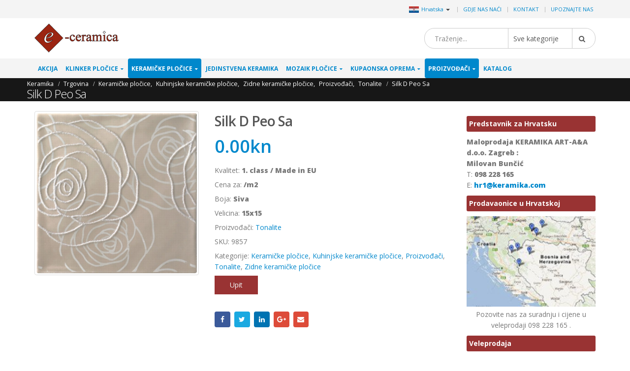

--- FILE ---
content_type: text/html; charset=UTF-8
request_url: https://www.keramika.com/silk-d-peo-sa/
body_size: 27477
content:
<!DOCTYPE html>
<html lang="hr">
<head>
    <meta charset="utf-8">
    <!--[if IE]><meta http-equiv='X-UA-Compatible' content='IE=edge,chrome=1'><![endif]-->
    <meta name="viewport" content="width=device-width, initial-scale=1, maximum-scale=1" />
    <link rel="profile" href="http://gmpg.org/xfn/11" />
    <link rel="pingback" href="https://www.keramika.com/xmlrpc.php" />

        <link rel="shortcut icon" href="//www.keramika.com/wp-content/themes/porto/images/logo/favicon.ico" type="image/x-icon" />
    <link rel="apple-touch-icon" href="//www.keramika.com/wp-content/themes/porto/images/logo/favicon.ico">
    <link rel="apple-touch-icon" sizes="120x120" href="//www.keramika.com/wp-content/themes/porto/images/logo/favicon.ico">
    <link rel="apple-touch-icon" sizes="76x76" href="//www.keramika.com/wp-content/themes/porto/images/logo/favicon.ico">
    <link rel="apple-touch-icon" sizes="152x152" href="//www.keramika.com/wp-content/themes/porto/images/logo/favicon.ico">

<title>Silk D Peo Sa &#8211; Keramičke i mozaik pločice e-Ceramica</title>
<style rel="stylesheet" property="stylesheet" type="text/css">.ms-loading-container .ms-loading, .ms-slide .ms-slide-loading { background-image: none !important; background-color: transparent !important; box-shadow: none !important; } #header .logo { max-width: 170px; } @media (min-width: 1170px) { #header .logo { max-width: 250px; } } @media (max-width: 991px) { #header .logo { max-width: 110px; } } @media (max-width: 767px) { #header .logo { max-width: 110px; } } #header.sticky-header .logo { max-width: 100px; }</style><meta name='robots' content='max-image-preview:large' />
<link rel='dns-prefetch' href='//fonts.googleapis.com' />
<link rel='dns-prefetch' href='//s.w.org' />
<link rel="alternate" type="application/rss+xml" title="Keramičke i mozaik pločice e-Ceramica &raquo; Kanal" href="https://www.keramika.com/feed/" />
<link rel="alternate" type="application/rss+xml" title="Keramičke i mozaik pločice e-Ceramica &raquo; Kanal komentara" href="https://www.keramika.com/comments/feed/" />
<link rel='stylesheet' id='wp-block-library-css'  href='https://www.keramika.com/wp-includes/css/dist/block-library/style.min.css?ver=5.9.10' type='text/css' media='all' />
<link rel='stylesheet' id='wc-blocks-vendors-style-css'  href='https://www.keramika.com/wp-content/plugins/woocommerce/packages/woocommerce-blocks/build/wc-blocks-vendors-style.css?ver=6.5.2' type='text/css' media='all' />
<link rel='stylesheet' id='wc-blocks-style-css'  href='https://www.keramika.com/wp-content/plugins/woocommerce/packages/woocommerce-blocks/build/wc-blocks-style.css?ver=6.5.2' type='text/css' media='all' />
<link rel='stylesheet' id='yith-wcan-shortcodes-css'  href='https://www.keramika.com/wp-content/plugins/yith-woocommerce-ajax-navigation/assets/css/shortcodes.css?ver=4.12.0' type='text/css' media='all' />
<style id='yith-wcan-shortcodes-inline-css' type='text/css'>
:root{
	--yith-wcan-filters_colors_titles: #434343;
	--yith-wcan-filters_colors_background: #FFFFFF;
	--yith-wcan-filters_colors_accent: #A7144C;
	--yith-wcan-filters_colors_accent_r: 167;
	--yith-wcan-filters_colors_accent_g: 20;
	--yith-wcan-filters_colors_accent_b: 76;
	--yith-wcan-color_swatches_border_radius: 100%;
	--yith-wcan-color_swatches_size: 30px;
	--yith-wcan-labels_style_background: #FFFFFF;
	--yith-wcan-labels_style_background_hover: #A7144C;
	--yith-wcan-labels_style_background_active: #A7144C;
	--yith-wcan-labels_style_text: #434343;
	--yith-wcan-labels_style_text_hover: #FFFFFF;
	--yith-wcan-labels_style_text_active: #FFFFFF;
	--yith-wcan-anchors_style_text: #434343;
	--yith-wcan-anchors_style_text_hover: #A7144C;
	--yith-wcan-anchors_style_text_active: #A7144C;
}
</style>
<style id='global-styles-inline-css' type='text/css'>
body{--wp--preset--color--black: #000000;--wp--preset--color--cyan-bluish-gray: #abb8c3;--wp--preset--color--white: #ffffff;--wp--preset--color--pale-pink: #f78da7;--wp--preset--color--vivid-red: #cf2e2e;--wp--preset--color--luminous-vivid-orange: #ff6900;--wp--preset--color--luminous-vivid-amber: #fcb900;--wp--preset--color--light-green-cyan: #7bdcb5;--wp--preset--color--vivid-green-cyan: #00d084;--wp--preset--color--pale-cyan-blue: #8ed1fc;--wp--preset--color--vivid-cyan-blue: #0693e3;--wp--preset--color--vivid-purple: #9b51e0;--wp--preset--gradient--vivid-cyan-blue-to-vivid-purple: linear-gradient(135deg,rgba(6,147,227,1) 0%,rgb(155,81,224) 100%);--wp--preset--gradient--light-green-cyan-to-vivid-green-cyan: linear-gradient(135deg,rgb(122,220,180) 0%,rgb(0,208,130) 100%);--wp--preset--gradient--luminous-vivid-amber-to-luminous-vivid-orange: linear-gradient(135deg,rgba(252,185,0,1) 0%,rgba(255,105,0,1) 100%);--wp--preset--gradient--luminous-vivid-orange-to-vivid-red: linear-gradient(135deg,rgba(255,105,0,1) 0%,rgb(207,46,46) 100%);--wp--preset--gradient--very-light-gray-to-cyan-bluish-gray: linear-gradient(135deg,rgb(238,238,238) 0%,rgb(169,184,195) 100%);--wp--preset--gradient--cool-to-warm-spectrum: linear-gradient(135deg,rgb(74,234,220) 0%,rgb(151,120,209) 20%,rgb(207,42,186) 40%,rgb(238,44,130) 60%,rgb(251,105,98) 80%,rgb(254,248,76) 100%);--wp--preset--gradient--blush-light-purple: linear-gradient(135deg,rgb(255,206,236) 0%,rgb(152,150,240) 100%);--wp--preset--gradient--blush-bordeaux: linear-gradient(135deg,rgb(254,205,165) 0%,rgb(254,45,45) 50%,rgb(107,0,62) 100%);--wp--preset--gradient--luminous-dusk: linear-gradient(135deg,rgb(255,203,112) 0%,rgb(199,81,192) 50%,rgb(65,88,208) 100%);--wp--preset--gradient--pale-ocean: linear-gradient(135deg,rgb(255,245,203) 0%,rgb(182,227,212) 50%,rgb(51,167,181) 100%);--wp--preset--gradient--electric-grass: linear-gradient(135deg,rgb(202,248,128) 0%,rgb(113,206,126) 100%);--wp--preset--gradient--midnight: linear-gradient(135deg,rgb(2,3,129) 0%,rgb(40,116,252) 100%);--wp--preset--duotone--dark-grayscale: url('#wp-duotone-dark-grayscale');--wp--preset--duotone--grayscale: url('#wp-duotone-grayscale');--wp--preset--duotone--purple-yellow: url('#wp-duotone-purple-yellow');--wp--preset--duotone--blue-red: url('#wp-duotone-blue-red');--wp--preset--duotone--midnight: url('#wp-duotone-midnight');--wp--preset--duotone--magenta-yellow: url('#wp-duotone-magenta-yellow');--wp--preset--duotone--purple-green: url('#wp-duotone-purple-green');--wp--preset--duotone--blue-orange: url('#wp-duotone-blue-orange');--wp--preset--font-size--small: 13px;--wp--preset--font-size--medium: 20px;--wp--preset--font-size--large: 36px;--wp--preset--font-size--x-large: 42px;}.has-black-color{color: var(--wp--preset--color--black) !important;}.has-cyan-bluish-gray-color{color: var(--wp--preset--color--cyan-bluish-gray) !important;}.has-white-color{color: var(--wp--preset--color--white) !important;}.has-pale-pink-color{color: var(--wp--preset--color--pale-pink) !important;}.has-vivid-red-color{color: var(--wp--preset--color--vivid-red) !important;}.has-luminous-vivid-orange-color{color: var(--wp--preset--color--luminous-vivid-orange) !important;}.has-luminous-vivid-amber-color{color: var(--wp--preset--color--luminous-vivid-amber) !important;}.has-light-green-cyan-color{color: var(--wp--preset--color--light-green-cyan) !important;}.has-vivid-green-cyan-color{color: var(--wp--preset--color--vivid-green-cyan) !important;}.has-pale-cyan-blue-color{color: var(--wp--preset--color--pale-cyan-blue) !important;}.has-vivid-cyan-blue-color{color: var(--wp--preset--color--vivid-cyan-blue) !important;}.has-vivid-purple-color{color: var(--wp--preset--color--vivid-purple) !important;}.has-black-background-color{background-color: var(--wp--preset--color--black) !important;}.has-cyan-bluish-gray-background-color{background-color: var(--wp--preset--color--cyan-bluish-gray) !important;}.has-white-background-color{background-color: var(--wp--preset--color--white) !important;}.has-pale-pink-background-color{background-color: var(--wp--preset--color--pale-pink) !important;}.has-vivid-red-background-color{background-color: var(--wp--preset--color--vivid-red) !important;}.has-luminous-vivid-orange-background-color{background-color: var(--wp--preset--color--luminous-vivid-orange) !important;}.has-luminous-vivid-amber-background-color{background-color: var(--wp--preset--color--luminous-vivid-amber) !important;}.has-light-green-cyan-background-color{background-color: var(--wp--preset--color--light-green-cyan) !important;}.has-vivid-green-cyan-background-color{background-color: var(--wp--preset--color--vivid-green-cyan) !important;}.has-pale-cyan-blue-background-color{background-color: var(--wp--preset--color--pale-cyan-blue) !important;}.has-vivid-cyan-blue-background-color{background-color: var(--wp--preset--color--vivid-cyan-blue) !important;}.has-vivid-purple-background-color{background-color: var(--wp--preset--color--vivid-purple) !important;}.has-black-border-color{border-color: var(--wp--preset--color--black) !important;}.has-cyan-bluish-gray-border-color{border-color: var(--wp--preset--color--cyan-bluish-gray) !important;}.has-white-border-color{border-color: var(--wp--preset--color--white) !important;}.has-pale-pink-border-color{border-color: var(--wp--preset--color--pale-pink) !important;}.has-vivid-red-border-color{border-color: var(--wp--preset--color--vivid-red) !important;}.has-luminous-vivid-orange-border-color{border-color: var(--wp--preset--color--luminous-vivid-orange) !important;}.has-luminous-vivid-amber-border-color{border-color: var(--wp--preset--color--luminous-vivid-amber) !important;}.has-light-green-cyan-border-color{border-color: var(--wp--preset--color--light-green-cyan) !important;}.has-vivid-green-cyan-border-color{border-color: var(--wp--preset--color--vivid-green-cyan) !important;}.has-pale-cyan-blue-border-color{border-color: var(--wp--preset--color--pale-cyan-blue) !important;}.has-vivid-cyan-blue-border-color{border-color: var(--wp--preset--color--vivid-cyan-blue) !important;}.has-vivid-purple-border-color{border-color: var(--wp--preset--color--vivid-purple) !important;}.has-vivid-cyan-blue-to-vivid-purple-gradient-background{background: var(--wp--preset--gradient--vivid-cyan-blue-to-vivid-purple) !important;}.has-light-green-cyan-to-vivid-green-cyan-gradient-background{background: var(--wp--preset--gradient--light-green-cyan-to-vivid-green-cyan) !important;}.has-luminous-vivid-amber-to-luminous-vivid-orange-gradient-background{background: var(--wp--preset--gradient--luminous-vivid-amber-to-luminous-vivid-orange) !important;}.has-luminous-vivid-orange-to-vivid-red-gradient-background{background: var(--wp--preset--gradient--luminous-vivid-orange-to-vivid-red) !important;}.has-very-light-gray-to-cyan-bluish-gray-gradient-background{background: var(--wp--preset--gradient--very-light-gray-to-cyan-bluish-gray) !important;}.has-cool-to-warm-spectrum-gradient-background{background: var(--wp--preset--gradient--cool-to-warm-spectrum) !important;}.has-blush-light-purple-gradient-background{background: var(--wp--preset--gradient--blush-light-purple) !important;}.has-blush-bordeaux-gradient-background{background: var(--wp--preset--gradient--blush-bordeaux) !important;}.has-luminous-dusk-gradient-background{background: var(--wp--preset--gradient--luminous-dusk) !important;}.has-pale-ocean-gradient-background{background: var(--wp--preset--gradient--pale-ocean) !important;}.has-electric-grass-gradient-background{background: var(--wp--preset--gradient--electric-grass) !important;}.has-midnight-gradient-background{background: var(--wp--preset--gradient--midnight) !important;}.has-small-font-size{font-size: var(--wp--preset--font-size--small) !important;}.has-medium-font-size{font-size: var(--wp--preset--font-size--medium) !important;}.has-large-font-size{font-size: var(--wp--preset--font-size--large) !important;}.has-x-large-font-size{font-size: var(--wp--preset--font-size--x-large) !important;}
</style>
<style id='woocommerce-inline-inline-css' type='text/css'>
.woocommerce form .form-row .required { visibility: visible; }
</style>
<link rel='stylesheet' id='yith_wcas_frontend-css'  href='https://www.keramika.com/wp-content/plugins/yith-woocommerce-ajax-search/assets/css/yith_wcas_ajax_search.css?ver=1.21.0' type='text/css' media='all' />
<link rel='stylesheet' id='js_composer_front-css'  href='https://www.keramika.com/wp-content/plugins/js_composer/assets/css/js_composer.min.css?ver=5.0.1' type='text/css' media='all' />
<link rel='stylesheet' id='porto-bootstrap-css'  href='https://www.keramika.com/wp-content/themes/porto-child/bootstrap.min.css?ver=5.9.10' type='text/css' media='all' />
<link rel='stylesheet' id='porto-plugins-css'  href='https://www.keramika.com/wp-content/themes/porto/css/plugins.css?ver=5.9.10' type='text/css' media='all' />
<link rel='stylesheet' id='porto-theme-elements-css'  href='https://www.keramika.com/wp-content/themes/porto/css/theme_elements.css?ver=5.9.10' type='text/css' media='all' />
<link rel='stylesheet' id='porto-theme-css'  href='https://www.keramika.com/wp-content/themes/porto/css/theme.css?ver=5.9.10' type='text/css' media='all' />
<link rel='stylesheet' id='porto-theme-shop-css'  href='https://www.keramika.com/wp-content/themes/porto/css/theme_shop.css?ver=5.9.10' type='text/css' media='all' />
<link rel='stylesheet' id='porto-skin-css'  href='https://www.keramika.com/wp-content/themes/porto/css/skin_4.css?ver=5.9.10' type='text/css' media='all' />
<link rel='stylesheet' id='porto-style-css'  href='https://www.keramika.com/wp-content/themes/porto/style.css?ver=5.9.10' type='text/css' media='all' />
<link rel='stylesheet' id='porto-google-fonts-css'  href='//fonts.googleapis.com/css?family=Open+Sans%3A200%2C300%2C400%2C700%2C800%2C600%7CShadows+Into+Light%3A200%2C300%2C400%2C700%2C800%2C600%7C&#038;subset=cyrillic%2Ccyrillic-ext%2Cgreek%2Cgreek-ext%2Ckhmer%2Clatin%2Clatin-ext%2Cvietnamese&#038;ver=5.9.10' type='text/css' media='all' />
<!--[if lt IE 10]>
<link rel='stylesheet' id='porto-ie-css'  href='https://www.keramika.com/wp-content/themes/porto/css/ie.css?ver=5.9.10' type='text/css' media='all' />
<![endif]-->
<link rel='stylesheet' id='styles-child-css'  href='https://www.keramika.com/wp-content/themes/porto-child/style.css?ver=5.9.10' type='text/css' media='all' />
<script type="text/template" id="tmpl-variation-template">
	<div class="woocommerce-variation-description">{{{ data.variation.variation_description }}}</div>
	<div class="woocommerce-variation-price">{{{ data.variation.price_html }}}</div>
	<div class="woocommerce-variation-availability">{{{ data.variation.availability_html }}}</div>
</script>
<script type="text/template" id="tmpl-unavailable-variation-template">
	<p>Oprostite ali ovaj proizvod nije dostupan. Molimo izaberite drugu kombinaciju.</p>
</script>
<script type='text/javascript' src='https://www.keramika.com/wp-includes/js/jquery/jquery.min.js?ver=3.6.0' id='jquery-core-js'></script>
<script type='text/javascript' src='https://www.keramika.com/wp-includes/js/jquery/jquery-migrate.min.js?ver=3.3.2' id='jquery-migrate-js'></script>
<script type='text/javascript' src='https://www.keramika.com/wp-content/plugins/woocommerce/assets/js/jquery-blockui/jquery.blockUI.min.js?ver=2.7.0-wc.6.1.2' id='jquery-blockui-js'></script>
<script type='text/javascript' id='wc-add-to-cart-js-extra'>
/* <![CDATA[ */
var wc_add_to_cart_params = {"ajax_url":"\/wp-admin\/admin-ajax.php","wc_ajax_url":"\/?wc-ajax=%%endpoint%%","i18n_view_cart":"Vidi ko\u0161aricu","cart_url":"https:\/\/www.keramika.com\/cart\/","is_cart":"","cart_redirect_after_add":"no"};
/* ]]> */
</script>
<script type='text/javascript' src='https://www.keramika.com/wp-content/plugins/woocommerce/assets/js/frontend/add-to-cart.min.js?ver=6.1.2' id='wc-add-to-cart-js'></script>
<script type='text/javascript' src='https://www.keramika.com/wp-content/plugins/js_composer/assets/js/vendors/woocommerce-add-to-cart.js?ver=5.0.1' id='vc_woocommerce-add-to-cart-js-js'></script>
<script type='text/javascript' src='https://www.keramika.com/wp-content/themes/porto-child/js/bootstrap.min.js?ver=5.9.10' id='bootstrap_js-js'></script>
<script type='text/javascript' src='https://www.keramika.com/wp-content/themes/porto-child/js/theme.js?ver=4' id='theme_script-js'></script>
<script type='text/javascript' src='https://www.keramika.com/wp-content/themes/porto/js/plugins.min.js?ver=3.4' id='porto-plugins-js'></script>
<link rel="https://api.w.org/" href="https://www.keramika.com/wp-json/" /><link rel="alternate" type="application/json" href="https://www.keramika.com/wp-json/wp/v2/product/97930" /><link rel="EditURI" type="application/rsd+xml" title="RSD" href="https://www.keramika.com/xmlrpc.php?rsd" />
<link rel="wlwmanifest" type="application/wlwmanifest+xml" href="https://www.keramika.com/wp-includes/wlwmanifest.xml" /> 
<meta name="generator" content="WordPress 5.9.10" />
<meta name="generator" content="WooCommerce 6.1.2" />
<link rel="canonical" href="https://www.keramika.com/proizvod/silk-d-peo-sa/" />
<link rel='shortlink' href='https://www.keramika.com/?p=97930' />
<link rel="alternate" type="application/json+oembed" href="https://www.keramika.com/wp-json/oembed/1.0/embed?url=https%3A%2F%2Fwww.keramika.com%2Fproizvod%2Fsilk-d-peo-sa%2F" />
<link rel="alternate" type="text/xml+oembed" href="https://www.keramika.com/wp-json/oembed/1.0/embed?url=https%3A%2F%2Fwww.keramika.com%2Fproizvod%2Fsilk-d-peo-sa%2F&#038;format=xml" />
<script async src='https://www.ceramictiles.com/?dm=c73e3b2a8589993f5d2b418757e6f84a&amp;action=load&amp;blogid=4&amp;siteid=1&amp;t=770826978&amp;back=https%3A%2F%2Fwww.keramika.com%2Findex.php%3Fpost_type%3Dproduct%26product%3Dsilk-d-peo-sa' type='text/javascript'></script><script type='text/javascript'>var onloadCallback = function() {};</script>
<script src='//www.google.com/recaptcha/api.js?onload=onloadCallback&render=explicit&hl=hr'async defer></script>	
				 <link rel="alternate" href="https://www.ceramictiles.com/" hreflang="en" />
			 			 <link rel="alternate" href="https://www.keramikfliesen.com/" hreflang="de" />
			 			 <link rel="alternate" href="https://www.baldosasceramicas.com/" hreflang="es" />
			 			 <link rel="alternate" href="https://www.carreauxceramique.com/" hreflang="fr" />
			 			 <link rel="alternate" href="https://www.keramika.com/slovenija" hreflang="sl" />
			 			 <link rel="alternate" href="https://www.keramika.com/srbija" hreflang="sr" />
			 			 <link rel="alternate" href="https://www.kakelochklinkers.com/" hreflang="sv" />
			     <meta name="name" content="Silk D Peo Sa" />

    <meta name="description" content="Keramičke i mozaik pločice e-Ceramica" />
	<meta name='description' content='Ova pločica je dostupna u prekrasnoj sive boji. Ako želite druge boje, kontaktirajte nas i mi ćemo provjeriti kod proizvođača. Pločica na sliki je 15'><script type="text/javascript">var ecertoken_custom = "";</script>	<noscript><style>.woocommerce-product-gallery{ opacity: 1 !important; }</style></noscript>
	<meta name="generator" content="Powered by Visual Composer - drag and drop page builder for WordPress."/>
<!--[if lte IE 9]><link rel="stylesheet" type="text/css" href="https://www.keramika.com/wp-content/plugins/js_composer/assets/css/vc_lte_ie9.min.css" media="screen"><![endif]--><noscript><style type="text/css"> .wpb_animate_when_almost_visible { opacity: 1; }</style></noscript>
    <script type="text/javascript">
                                                </script>
</head>
<body class="product-template-default single single-product postid-97930 full blog-4  theme-porto woocommerce woocommerce-page woocommerce-no-js yith-wcan-free wpb-js-composer js-comp-ver-5.0.1 vc_responsive">
    
    <div class="page-wrapper"><!-- page wrapper -->

        
                    <div class="header-wrapper clearfix"><!-- header wrapper -->
                                
                    
<header id="header" class="header-separate header-1 search-sm sticky-menu-header">

    
    <div class="header-top">

        <div class="container">

            <div class="header-left">

                
            </div>

            <div class="header-right">

                <span class="welcome-msg">	<div class="country_selector" style="display:inline-block;">
	    <a id="cmdCountySelect" ><img src="https://www.ceramictiles.com/flags/croatia.jpg" alt="Hrvatska" /><span>Hrvatska</span><span class="caret"></span></a>
		<div id="country_select_modal" class="modal fade" role="dialog">
		  <div class="modal-dialog">
			<div class="modal-content">
			  <div class="modal-header">
				<button type="button" class="close" data-dismiss="modal">&times;</button>
				<b>Select shop in your country</b>
			  </div>
			  <div class="modal-body">
			    <div class="container">
			    							<div class="row">
											  
					  <div class="col-lg-3 col-md-3 col-sm-4 col-xs-12">
					  <b>Europa</b>
					  						 <div class="country-select-item"><a href="//www.ceramictiles.com/" ><img src="https://www.keramika.com/flags/eu.jpg" alt="Ceramic and mosaic tiles EU" /><span>EU</span></a></div>
						 						 <div class="country-select-item"><a href="//www.keramikfliesen.com/" ><img src="https://www.keramika.com/flags/germany.jpg" alt="Deutschland" /><span>Deutschland</span></a></div>
						 						 <div class="country-select-item"><a href="//www.baldosasceramicas.com/" ><img src="https://www.keramika.com/flags/spain.jpg" alt="España" /><span>España</span></a></div>
						 						 <div class="country-select-item"><a href="//www.carreauxceramique.com/" ><img src="https://www.keramika.com/flags/france.jpg" alt="France" /><span>France</span></a></div>
						 						 <div class="country-select-item"><a href="//www.keramika.com/" ><img src="https://www.keramika.com/flags/croatia.jpg" alt="Keramičke i mozaik pločice e-Ceramica" /><span>Hrvatska</span></a></div>
						 						 <div class="country-select-item"><a href="//www.keramika.com/slovenija" ><img src="https://www.keramika.com/flags/slovenia.jpg" alt="Keramične in mozaik ploščice" /><span>Slovenija</span></a></div>
						 						 <div class="country-select-item"><a href="//www.keramika.com/srbija" ><img src="https://www.keramika.com/flags/serbia.jpg" alt="Srbija" /><span>Srbija</span></a></div>
						 						 <div class="country-select-item"><a href="//www.kakelochklinkers.com/" ><img src="https://www.keramika.com/flags/sweden.jpg" alt="Sverige" /><span>Sverige</span></a></div>
						 
					  <!--
					  <div class="country-select-item"><a href="http://www.keramika.com/zrbija/" ><img src="http://www.ceramictiles.com/flags/serbia.gif" alt="Srbija" /><span>Srbija</span></a></div>
					  -->

					  </div>
					  	
				</div>
			  </div>
			</div>
		  </div>
		</div>
	</div>
	<script type="text/javascript">
	    jQuery(document).ready(function(){
			jQuery("#country_select_modal").appendTo('BODY');
		}); 
		
		jQuery(document).on("click","a#cmdCountySelect",function(e){
			jQuery("#country_select_modal").modal('show');
		});
	</script>
	</span><span class="gap">|</span><ul id="menu-top" class="top-links mega-menu show-arrow effect-down subeffect-fadein-left"><li id="nav-menu-item-98043" class="menu-item menu-item-type-post_type menu-item-object-page  narrow "><a href="https://www.keramika.com/gdje-nas-naci/" class="">Gdje nas naći</a></li>
<li id="nav-menu-item-98044" class="menu-item menu-item-type-post_type menu-item-object-page  narrow "><a href="https://www.keramika.com/kontakt/" class="">Kontakt</a></li>
<li id="nav-menu-item-98046" class="menu-item menu-item-type-custom menu-item-object-custom  narrow "><a href="http://www.e-ceramica.com/" class="">Upoznajte nas</a></li>
</ul>
            </div>

        </div>

    </div>

    


    <div class="header-main">

        <div class="container">

            <div class="header-left">

                <div class="logo">    <a href="https://www.keramika.com/" title="Keramičke i mozaik pločice e-Ceramica - Izravna isporuka, od proizvođača do vas. Neto cijene." rel="home">
                <img class="img-responsive standard-logo" src="//www.ceramictiles.com/wp-content/uploads/logo.png" alt="Keramičke i mozaik pločice e-Ceramica" /><img class="img-responsive retina-logo" src="//www.ceramictiles.com/images/logo.png" alt="Keramičke i mozaik pločice e-Ceramica" style="max-height:px;display:none;" />            </a>
    </div>
            </div>

            <div class="header-center">

                    <div class="searchform-popup">
        <a class="search-toggle"><i class="fa fa-search"></i></a>
        

<form role="search" method="get" id="yith-ajaxsearchform" action="https://www.keramika.com/" class="yith-ajaxsearchform-container yith-ajaxsearchform-container534793275 searchform searchform-cats">
    <fieldset>
        <span class="text"><input name="s" id="yith-s" class="yith-s" type="text" value="" placeholder="Traženje..." /></span>
        <select  name='product_cat' id='product_cat' class='cat' >
	<option value='0'>Sve kategorije</option>
	<option class="level-0" value="akcija">Akcija</option>
	<option class="level-0" value="klinker-plocice">Klinker pločice</option>
	<option class="level-1" value="vanjski-klinker">&nbsp;&nbsp;&nbsp;Vanjski klinker</option>
	<option class="level-1" value="unutarnji-klinker">&nbsp;&nbsp;&nbsp;Unutarnji klinker</option>
	<option class="level-1" value="klinker-za-bazene">&nbsp;&nbsp;&nbsp;Klinker za bazene</option>
	<option class="level-1" value="fasadni-klinker">&nbsp;&nbsp;&nbsp;Fasadni klinker</option>
	<option class="level-1" value="industrijski-klinker">&nbsp;&nbsp;&nbsp;Industrijski klinker</option>
	<option class="level-0" value="keramicke-plocice">Keramičke pločice</option>
	<option class="level-1" value="diskont-keramike">&nbsp;&nbsp;&nbsp;Diskont keramike</option>
	<option class="level-1" value="keramicke-plocice-za-kupaonicu">&nbsp;&nbsp;&nbsp;Keramičke pločice za kupaonicu</option>
	<option class="level-1" value="kuhinjske-keramicke-plocice">&nbsp;&nbsp;&nbsp;Kuhinjske keramičke pločice</option>
	<option class="level-1" value="podne-keramicke-plocice">&nbsp;&nbsp;&nbsp;Podne keramičke pločice</option>
	<option class="level-1" value="zidne-keramicke-plocice">&nbsp;&nbsp;&nbsp;Zidne keramičke pločice</option>
	<option class="level-1" value="porculanske-plocice">&nbsp;&nbsp;&nbsp;Porculanske pločice</option>
	<option class="level-1" value="vanjske-keramicke-plocice">&nbsp;&nbsp;&nbsp;Vanjske keramičke pločice</option>
	<option class="level-1" value="keramicke-plocice-za-fasadu">&nbsp;&nbsp;&nbsp;Keramičke pločice za fasadu</option>
	<option class="level-1" value="projektne-keramicke-plocice">&nbsp;&nbsp;&nbsp;Projektne keramičke pločice</option>
	<option class="level-0" value="jedinstvena-keramika">Jedinstvena keramika</option>
	<option class="level-0" value="mozaik-plocice">Mozaik pločice</option>
	<option class="level-1" value="stakleni-mozaik">&nbsp;&nbsp;&nbsp;Stakleni mozaik</option>
	<option class="level-1" value="kameni-mozaik">&nbsp;&nbsp;&nbsp;Kameni mozaik</option>
	<option class="level-1" value="vitro-mozaik">&nbsp;&nbsp;&nbsp;Vitro mozaik</option>
	<option class="level-1" value="inox-mozaik">&nbsp;&nbsp;&nbsp;Inox mozaik</option>
	<option class="level-0" value="kupaonska-oprema">Kupaonska oprema</option>
	<option class="level-1" value="sanitarna-keramika">&nbsp;&nbsp;&nbsp;Sanitarna keramika</option>
	<option class="level-2" value="za-osobe-s-invaliditetom">&nbsp;&nbsp;&nbsp;&nbsp;&nbsp;&nbsp;za osobe s invaliditetom</option>
	<option class="level-2" value="za-projekte">&nbsp;&nbsp;&nbsp;&nbsp;&nbsp;&nbsp;za projekte</option>
	<option class="level-2" value="za-djecu">&nbsp;&nbsp;&nbsp;&nbsp;&nbsp;&nbsp;za djecu</option>
	<option class="level-2" value="umivaonik">&nbsp;&nbsp;&nbsp;&nbsp;&nbsp;&nbsp;Umivaonik</option>
	<option class="level-2" value="wc-skoljke">&nbsp;&nbsp;&nbsp;&nbsp;&nbsp;&nbsp;WC školjke</option>
	<option class="level-2" value="bidei">&nbsp;&nbsp;&nbsp;&nbsp;&nbsp;&nbsp;Bidei</option>
	<option class="level-1" value="kade">&nbsp;&nbsp;&nbsp;Kade</option>
	<option class="level-1" value="tus-kade">&nbsp;&nbsp;&nbsp;Tuš kade</option>
	<option class="level-1" value="tus-kabine">&nbsp;&nbsp;&nbsp;Tuš kabine</option>
	<option class="level-1" value="kupaonski-namjestaj">&nbsp;&nbsp;&nbsp;Kupaonski namještaj</option>
	<option class="level-1" value="kupaonska-galanterija">&nbsp;&nbsp;&nbsp;Kupaonska galanterija</option>
	<option class="level-0" value="slavine">Slavine</option>
	<option class="level-1" value="slavine-za-kupaonicu">&nbsp;&nbsp;&nbsp;Slavine za kupaonicu</option>
	<option class="level-1" value="medicinske-slavine">&nbsp;&nbsp;&nbsp;Medicinske slavine</option>
	<option class="level-1" value="slavine-za-kuhinju">&nbsp;&nbsp;&nbsp;Slavine za kuhinju</option>
	<option class="level-1" value="elektronske-slavine">&nbsp;&nbsp;&nbsp;Elektronske slavine</option>
	<option class="level-0" value="proizvodzaci">Proizvođači</option>
	<option class="level-1" value="ceramica-gomez">&nbsp;&nbsp;&nbsp;Ceramica Gomez</option>
	<option class="level-1" value="ceramicas-myr">&nbsp;&nbsp;&nbsp;Ceramicas MYR</option>
	<option class="level-1" value="exagres">&nbsp;&nbsp;&nbsp;Exagres</option>
	<option class="level-1" value="halcon-ceramicas">&nbsp;&nbsp;&nbsp;Halcon Ceramicas</option>
	<option class="level-1" value="alcalagres">&nbsp;&nbsp;&nbsp;Alcalagres</option>
	<option class="level-1" value="pamesa-ceramica">&nbsp;&nbsp;&nbsp;Pamesa Ceramica</option>
	<option class="level-1" value="peronda-ceramicas">&nbsp;&nbsp;&nbsp;Peronda Ceramicas</option>
	<option class="level-1" value="realonda">&nbsp;&nbsp;&nbsp;Realonda Ceramica</option>
	<option class="level-1" value="tau-ceramica">&nbsp;&nbsp;&nbsp;Tau Ceramica</option>
	<option class="level-1" value="zirconio-ceramica">&nbsp;&nbsp;&nbsp;Zirconio Ceramica</option>
	<option class="level-1" value="mosavit-mosaico">&nbsp;&nbsp;&nbsp;Mosavit Mosaico</option>
	<option class="level-1" value="casalgrande-padana">&nbsp;&nbsp;&nbsp;Casalgrande Padana</option>
	<option class="level-1" value="fap-ceramiche">&nbsp;&nbsp;&nbsp;Fap Ceramiche</option>
	<option class="level-1" value="ceramiche-keope">&nbsp;&nbsp;&nbsp;Ceramiche Keope</option>
	<option class="level-1" value="alttoglass">&nbsp;&nbsp;&nbsp;Alttoglass</option>
	<option class="level-1" value="ceramicas-aparici">&nbsp;&nbsp;&nbsp;Ceramicas Aparici</option>
	<option class="level-1" value="mayolica-ceramica">&nbsp;&nbsp;&nbsp;Mayolica Ceramica</option>
	<option class="level-1" value="cicogres">&nbsp;&nbsp;&nbsp;Cicogres</option>
	<option class="level-1" value="cinca-ceramicos">&nbsp;&nbsp;&nbsp;Cinca Ceramicos</option>
	<option class="level-1" value="tonalite">&nbsp;&nbsp;&nbsp;Tonalite</option>
	<option class="level-1" value="emigres">&nbsp;&nbsp;&nbsp;Emigres</option>
	<option class="level-1" value="aleluia-ceramicas">&nbsp;&nbsp;&nbsp;Aleluia Ceramicas</option>
	<option class="level-1" value="mainzu-ceramica">&nbsp;&nbsp;&nbsp;Mainzu Ceramica</option>
	<option class="level-1" value="natucer-ceramica">&nbsp;&nbsp;&nbsp;Natucer Ceramica</option>
	<option class="level-1" value="pavigres">&nbsp;&nbsp;&nbsp;Pavigres</option>
	<option class="level-1" value="revigres">&nbsp;&nbsp;&nbsp;Revigres</option>
	<option class="level-1" value="sanindusa">&nbsp;&nbsp;&nbsp;Sanindusa</option>
	<option class="level-1" value="undefasa-ceramica">&nbsp;&nbsp;&nbsp;Undefasa Ceramica</option>
	<option class="level-1" value="vidrepur-mosaico">&nbsp;&nbsp;&nbsp;Vidrepur mosaico</option>
	<option class="level-1" value="taberner">&nbsp;&nbsp;&nbsp;Taberner</option>
	<option class="level-1" value="grestejo">&nbsp;&nbsp;&nbsp;GresTejo</option>
	<option class="level-1" value="azuvi-tiles">&nbsp;&nbsp;&nbsp;Azuvi Ceramica</option>
	<option class="level-1" value="nofer">&nbsp;&nbsp;&nbsp;Nofer</option>
	<option class="level-1" value="e-ceramica">&nbsp;&nbsp;&nbsp;e-Ceramica</option>
	<option class="level-1" value="bouquet-ceramic">&nbsp;&nbsp;&nbsp;Bouquet ceramic</option>
	<option class="level-1" value="monopole-ceramica">&nbsp;&nbsp;&nbsp;Monopole Ceramica</option>
	<option class="level-1" value="rocersa-ceramica">&nbsp;&nbsp;&nbsp;Rocersa Ceramica</option>
	<option class="level-1" value="arcana-tiles">&nbsp;&nbsp;&nbsp;Arcana tiles</option>
	<option class="level-1" value="habitat-ceramics">&nbsp;&nbsp;&nbsp;Habitat ceramics</option>
	<option class="level-1" value="primusvitoria">&nbsp;&nbsp;&nbsp;Primusvitoria</option>
</select>

        <span class="button-wrap"><button class="btn" id="yith-searchsubmit" title="Traženje" type="submit"><i class="fa fa-search"></i></button></span>
        <input type="hidden" name="post_type" value="product" />
        
    </fieldset>
</form>

<script type="text/javascript">
jQuery(function($){
    var search_loader_url = 'https://www.keramika.com/wp-content/themes/porto/images/ajax-loader@2x.gif';
    
    var ajax_url = '/wp-admin/admin-ajax.php?';

    var yith_search = $('.yith-ajaxsearchform-container534793275 .yith-s').yithautocomplete({
        minChars: 3,
        appendTo: '.yith-ajaxsearchform-container534793275',
        serviceUrl: function() {
            
            var val = $('.yith-ajaxsearchform-container534793275 .cat').val();
            
            if (val != '0')
                return ajax_url + 'action=yith_ajax_search_products' + '&product_cat=' + val;
            else
                return ajax_url + 'action=yith_ajax_search_products';
        },
        onSearchStart: function(){
            $(this).css('background', 'url('+search_loader_url+') no-repeat 97% center');
            $(this).css('background-size', '16px 16px');
        },
        onSearchComplete: function(){
            $(this).css('background', 'transparent');
        },
        onSelect: function (suggestion) {
            if( suggestion.id != -1 ) {
                window.location.href = suggestion.url;
            }
        },
        formatResult: function (suggestion, currentValue) {
            var pattern = '(' + $.YithAutocomplete.utils.escapeRegExChars(currentValue) + ')';
            var html = '';

            if ( typeof suggestion.img !== 'undefined' ) {
                html += suggestion.img;
            }

            html += '<div class="yith_wcas_result_content"><div class="title">';
            html += suggestion.value.replace(new RegExp(pattern, 'gi'), '<strong>$1<\/strong>');
            html += '</div>';

            if ( typeof suggestion.div_badge_open !== 'undefined' ) {
                html += suggestion.div_badge_open;
            }

            if ( typeof suggestion.on_sale !== 'undefined' ) {
                html += suggestion.on_sale;
            }

            if ( typeof suggestion.featured !== 'undefined' ) {
                html += suggestion.featured;
            }

            if ( typeof suggestion.div_badge_close !== 'undefined' ) {
                html += suggestion.div_badge_close;
            }

            if ( typeof suggestion.price !== 'undefined' && suggestion.price != '' ) {
                html += ' ' + suggestion.price;
            }

            if ( typeof suggestion.excerpt !== 'undefined' ) {
                html += ' ' +  suggestion.excerpt.replace(new RegExp(pattern, 'gi'), '<strong>$1<\/strong>');
            }

            html += '</div>';


            return html;
        }
    });

    $('.yith-ajaxsearchform-container534793275 .cat').on('change', function() {
        $('.yith-ajaxsearchform-container534793275 .yith-s').focus();
    });
});
</script>    </div>
    
                <a class="mobile-toggle"><i class="fa fa-reorder"></i></a>

            </div>

            <div class="header-right">

                
                <div class="">

                    
                </div>



                


            </div>

        </div>

    </div>



    
        <div class="main-menu-wrap">

            <div id="main-menu" class="container ">

                
                <div class="menu-center">
                    <ul id="menu-main-menu" class="main-menu mega-menu show-arrow effect-down subeffect-fadein-left"><li id="nav-menu-item-617" class="menu-item menu-item-type-taxonomy menu-item-object-product_cat  narrow "><a href="https://www.keramika.com/akcija/" class="">Akcija</a></li>
<li id="nav-menu-item-618" class="menu-item menu-item-type-taxonomy menu-item-object-product_cat menu-item-has-children  has-sub narrow "><a href="https://www.keramika.com/klinker-plocice/" class="">Klinker pločice</a>
<div class="popup"><div class="inner" style=""><ul class="sub-menu">
	<li id="nav-menu-item-619" class="menu-item menu-item-type-taxonomy menu-item-object-product_cat " data-cols="1"><a href="https://www.keramika.com/klinker-plocice/fasadni-klinker/" class="">Fasadni klinker</a></li>
	<li id="nav-menu-item-620" class="menu-item menu-item-type-taxonomy menu-item-object-product_cat " data-cols="1"><a href="https://www.keramika.com/klinker-plocice/industrijski-klinker/" class="">Industrijski klinker</a></li>
	<li id="nav-menu-item-621" class="menu-item menu-item-type-taxonomy menu-item-object-product_cat " data-cols="1"><a href="https://www.keramika.com/klinker-plocice/klinker-za-bazene/" class="">Klinker za bazene</a></li>
	<li id="nav-menu-item-622" class="menu-item menu-item-type-taxonomy menu-item-object-product_cat " data-cols="1"><a href="https://www.keramika.com/klinker-plocice/unutarnji-klinker/" class="">Unutarnji klinker</a></li>
</ul></div></div>
</li>
<li id="nav-menu-item-623" class="menu-item menu-item-type-taxonomy menu-item-object-product_cat current-product-ancestor current-menu-parent current-product-parent menu-item-has-children active has-sub narrow "><a href="https://www.keramika.com/keramicke-plocice/" class="">Keramičke pločice</a>
<div class="popup"><div class="inner" style=""><ul class="sub-menu">
	<li id="nav-menu-item-624" class="menu-item menu-item-type-taxonomy menu-item-object-product_cat " data-cols="1"><a href="https://www.keramika.com/keramicke-plocice/diskont-keramike/" class="">Diskont keramike</a></li>
	<li id="nav-menu-item-626" class="menu-item menu-item-type-taxonomy menu-item-object-product_cat " data-cols="1"><a href="https://www.keramika.com/keramicke-plocice/keramicke-plocice-za-kupaonicu/" class="">Keramičke pločice za kupaonicu</a></li>
	<li id="nav-menu-item-627" class="menu-item menu-item-type-taxonomy menu-item-object-product_cat current-product-ancestor current-menu-parent current-product-parent active" data-cols="1"><a href="https://www.keramika.com/keramicke-plocice/kuhinjske-keramicke-plocice/" class="">Kuhinjske keramičke pločice</a></li>
	<li id="nav-menu-item-98245" class="menu-item menu-item-type-taxonomy menu-item-object-product_cat current-product-ancestor current-menu-parent current-product-parent active" data-cols="1"><a href="https://www.keramika.com/keramicke-plocice/zidne-keramicke-plocice/" class="">Zidne keramičke pločice</a></li>
	<li id="nav-menu-item-98246" class="menu-item menu-item-type-taxonomy menu-item-object-product_cat " data-cols="1"><a href="https://www.keramika.com/keramicke-plocice/podne-keramicke-plocice/" class="">Podne keramičke pločice</a></li>
	<li id="nav-menu-item-98247" class="menu-item menu-item-type-taxonomy menu-item-object-product_cat " data-cols="1"><a href="https://www.keramika.com/keramicke-plocice/vanjske-keramicke-plocice/" class="">Vanjske keramičke pločice</a></li>
	<li id="nav-menu-item-625" class="menu-item menu-item-type-taxonomy menu-item-object-product_cat " data-cols="1"><a href="https://www.keramika.com/keramicke-plocice/keramicke-plocice-za-fasadu/" class="">Keramičke pločice za fasadu</a></li>
	<li id="nav-menu-item-629" class="menu-item menu-item-type-taxonomy menu-item-object-product_cat " data-cols="1"><a href="https://www.keramika.com/keramicke-plocice/projektne-keramicke-plocice/" class="">Projektne keramičke pločice</a></li>
	<li id="nav-menu-item-628" class="menu-item menu-item-type-taxonomy menu-item-object-product_cat " data-cols="1"><a href="https://www.keramika.com/keramicke-plocice/porculanske-plocice/" class="">Porculanske pločice</a></li>
</ul></div></div>
</li>
<li id="nav-menu-item-630" class="menu-item menu-item-type-taxonomy menu-item-object-product_cat  narrow "><a href="https://www.keramika.com/jedinstvena-keramika/" class="">Jedinstvena keramika</a></li>
<li id="nav-menu-item-631" class="menu-item menu-item-type-taxonomy menu-item-object-product_cat menu-item-has-children  has-sub narrow "><a href="https://www.keramika.com/mozaik-plocice/" class="">Mozaik pločice</a>
<div class="popup"><div class="inner" style=""><ul class="sub-menu">
	<li id="nav-menu-item-632" class="menu-item menu-item-type-taxonomy menu-item-object-product_cat " data-cols="1"><a href="https://www.keramika.com/mozaik-plocice/inox-mozaik/" class="">Inox mozaik</a></li>
	<li id="nav-menu-item-633" class="menu-item menu-item-type-taxonomy menu-item-object-product_cat " data-cols="1"><a href="https://www.keramika.com/mozaik-plocice/kameni-mozaik/" class="">Kameni mozaik</a></li>
	<li id="nav-menu-item-634" class="menu-item menu-item-type-taxonomy menu-item-object-product_cat " data-cols="1"><a href="https://www.keramika.com/mozaik-plocice/stakleni-mozaik/" class="">Stakleni mozaik</a></li>
	<li id="nav-menu-item-635" class="menu-item menu-item-type-taxonomy menu-item-object-product_cat " data-cols="1"><a href="https://www.keramika.com/mozaik-plocice/vitro-mozaik/" class="">Vitro mozaik</a></li>
</ul></div></div>
</li>
<li id="nav-menu-item-636" class="menu-item menu-item-type-taxonomy menu-item-object-product_cat menu-item-has-children  has-sub narrow "><a href="https://www.keramika.com/kupaonska-oprema/" class="">Kupaonska oprema</a>
<div class="popup"><div class="inner" style=""><ul class="sub-menu">
	<li id="nav-menu-item-637" class="menu-item menu-item-type-taxonomy menu-item-object-product_cat " data-cols="1"><a href="https://www.keramika.com/kupaonska-oprema/kade/" class="">Kade</a></li>
	<li id="nav-menu-item-638" class="menu-item menu-item-type-taxonomy menu-item-object-product_cat " data-cols="1"><a href="https://www.keramika.com/kupaonska-oprema/kupaonska-galanterija/" class="">Kupaonska galanterija</a></li>
	<li id="nav-menu-item-639" class="menu-item menu-item-type-taxonomy menu-item-object-product_cat " data-cols="1"><a href="https://www.keramika.com/kupaonska-oprema/kupaonski-namjestaj/" class="">Kupaonski namještaj</a></li>
	<li id="nav-menu-item-642" class="menu-item menu-item-type-taxonomy menu-item-object-product_cat menu-item-has-children  sub" data-cols="1"><a href="https://www.keramika.com/kupaonska-oprema/sanitarna-keramika/" class="">Sanitarna keramika</a>
	<ul class="sub-menu">
		<li id="nav-menu-item-648" class="menu-item menu-item-type-taxonomy menu-item-object-product_cat "><a href="https://www.keramika.com/kupaonska-oprema/sanitarna-keramika/bidei/" class="">Bidei</a></li>
		<li id="nav-menu-item-643" class="menu-item menu-item-type-taxonomy menu-item-object-product_cat "><a href="https://www.keramika.com/kupaonska-oprema/sanitarna-keramika/umivaonik/" class="">Umivaonik</a></li>
		<li id="nav-menu-item-644" class="menu-item menu-item-type-taxonomy menu-item-object-product_cat "><a href="https://www.keramika.com/kupaonska-oprema/sanitarna-keramika/wc-skoljke/" class="">WC školjke</a></li>
		<li id="nav-menu-item-646" class="menu-item menu-item-type-taxonomy menu-item-object-product_cat "><a href="https://www.keramika.com/kupaonska-oprema/sanitarna-keramika/za-djecu/" class="">za djecu</a></li>
		<li id="nav-menu-item-645" class="menu-item menu-item-type-taxonomy menu-item-object-product_cat "><a href="https://www.keramika.com/kupaonska-oprema/sanitarna-keramika/za-osobe-s-invaliditetom/" class="">za osobe s invaliditetom</a></li>
		<li id="nav-menu-item-647" class="menu-item menu-item-type-taxonomy menu-item-object-product_cat "><a href="https://www.keramika.com/kupaonska-oprema/sanitarna-keramika/za-projekte/" class="">za projekte</a></li>
	</ul>
</li>
	<li id="nav-menu-item-640" class="menu-item menu-item-type-taxonomy menu-item-object-product_cat " data-cols="1"><a href="https://www.keramika.com/kupaonska-oprema/tus-kabine/" class="">Tuš kabine</a></li>
	<li id="nav-menu-item-641" class="menu-item menu-item-type-taxonomy menu-item-object-product_cat " data-cols="1"><a href="https://www.keramika.com/kupaonska-oprema/tus-kade/" class="">Tuš kade</a></li>
</ul></div></div>
</li>
<li id="nav-menu-item-1288" class="menu-item menu-item-type-taxonomy menu-item-object-product_cat current-product-ancestor current-menu-parent current-product-parent menu-item-has-children active has-sub wide  col-4"><a href="https://www.keramika.com/proizvodzaci/" class="">Proizvođači</a>
<div class="popup"><div class="inner" style=""><ul class="sub-menu">
	<li id="nav-menu-item-98067" class="menu-item menu-item-type-taxonomy menu-item-object-product_cat empty hidden " data-cols="1"><a href="https://www.keramika.com/proizvodzaci/absolut-keramika/" class="">Absolut keramika</a></li>
	<li id="nav-menu-item-98068" class="menu-item menu-item-type-taxonomy menu-item-object-product_cat " data-cols="1"><a href="https://www.keramika.com/proizvodzaci/alcalagres/" class="">Alcalagres</a></li>
	<li id="nav-menu-item-98069" class="menu-item menu-item-type-taxonomy menu-item-object-product_cat " data-cols="1"><a href="https://www.keramika.com/proizvodzaci/aleluia-ceramicas/" class="">Aleluia Ceramicas</a></li>
	<li id="nav-menu-item-98070" class="menu-item menu-item-type-taxonomy menu-item-object-product_cat empty hidden " data-cols="1"><a href="https://www.keramika.com/proizvodzaci/alfa-ceramica/" class="">Alfa ceramica</a></li>
	<li id="nav-menu-item-98071" class="menu-item menu-item-type-taxonomy menu-item-object-product_cat " data-cols="1"><a href="https://www.keramika.com/proizvodzaci/alttoglass/" class="">Alttoglass</a></li>
	<li id="nav-menu-item-98072" class="menu-item menu-item-type-taxonomy menu-item-object-product_cat empty hidden " data-cols="1"><a href="https://www.keramika.com/proizvodzaci/am-ceramica/" class="">AM Ceramica</a></li>
	<li id="nav-menu-item-98073" class="menu-item menu-item-type-taxonomy menu-item-object-product_cat " data-cols="1"><a href="https://www.keramika.com/proizvodzaci/arcana-tiles/" class="">Arcana tiles</a></li>
	<li id="nav-menu-item-98074" class="menu-item menu-item-type-taxonomy menu-item-object-product_cat empty hidden " data-cols="1"><a href="https://www.keramika.com/proizvodzaci/arcansas/" class="">Arcansas</a></li>
	<li id="nav-menu-item-98075" class="menu-item menu-item-type-taxonomy menu-item-object-product_cat empty hidden " data-cols="1"><a href="https://www.keramika.com/proizvodzaci/axa-sanitari/" class="">Axa Sanitari</a></li>
	<li id="nav-menu-item-98076" class="menu-item menu-item-type-taxonomy menu-item-object-product_cat empty hidden " data-cols="1"><a href="https://www.keramika.com/proizvodzaci/azulejo-espanol/" class="">Azulejo Espanol</a></li>
	<li id="nav-menu-item-98077" class="menu-item menu-item-type-taxonomy menu-item-object-product_cat empty hidden " data-cols="1"><a href="https://www.keramika.com/proizvodzaci/azuliber/" class="">Azuliber</a></li>
	<li id="nav-menu-item-98078" class="menu-item menu-item-type-taxonomy menu-item-object-product_cat " data-cols="1"><a href="https://www.keramika.com/proizvodzaci/azuvi-tiles/" class="">Azuvi Ceramica</a></li>
	<li id="nav-menu-item-98079" class="menu-item menu-item-type-taxonomy menu-item-object-product_cat empty hidden " data-cols="1"><a href="https://www.keramika.com/proizvodzaci/baldocer/" class="">Baldocer</a></li>
	<li id="nav-menu-item-98080" class="menu-item menu-item-type-taxonomy menu-item-object-product_cat " data-cols="1"><a href="https://www.keramika.com/proizvodzaci/bouquet-ceramic/" class="">Bouquet ceramic</a></li>
	<li id="nav-menu-item-98081" class="menu-item menu-item-type-taxonomy menu-item-object-product_cat " data-cols="1"><a href="https://www.keramika.com/proizvodzaci/casalgrande-padana/" class="">Casalgrande Padana</a></li>
	<li id="nav-menu-item-98082" class="menu-item menu-item-type-taxonomy menu-item-object-product_cat empty hidden " data-cols="1"><a href="https://www.keramika.com/proizvodzaci/ceramica-alcora/" class="">Ceramica Alcora</a></li>
	<li id="nav-menu-item-98083" class="menu-item menu-item-type-taxonomy menu-item-object-product_cat empty hidden " data-cols="1"><a href="https://www.keramika.com/proizvodzaci/ceramica-calaf/" class="">Ceramica Calaf</a></li>
	<li id="nav-menu-item-98084" class="menu-item menu-item-type-taxonomy menu-item-object-product_cat " data-cols="1"><a href="https://www.keramika.com/proizvodzaci/ceramica-gomez/" class="">Ceramica Gomez</a></li>
	<li id="nav-menu-item-98085" class="menu-item menu-item-type-taxonomy menu-item-object-product_cat " data-cols="1"><a href="https://www.keramika.com/proizvodzaci/ceramicas-aparici/" class="">Ceramicas Aparici</a></li>
	<li id="nav-menu-item-98086" class="menu-item menu-item-type-taxonomy menu-item-object-product_cat empty hidden " data-cols="1"><a href="https://www.keramika.com/proizvodzaci/ceramicas-apavisa/" class="">Ceramicas Apavisa</a></li>
	<li id="nav-menu-item-98087" class="menu-item menu-item-type-taxonomy menu-item-object-product_cat empty hidden " data-cols="1"><a href="https://www.keramika.com/proizvodzaci/ceramicas-borja/" class="">Ceramicas Borja</a></li>
	<li id="nav-menu-item-98088" class="menu-item menu-item-type-taxonomy menu-item-object-product_cat " data-cols="1"><a href="https://www.keramika.com/proizvodzaci/ceramicas-myr/" class="">Ceramicas MYR</a></li>
	<li id="nav-menu-item-98089" class="menu-item menu-item-type-taxonomy menu-item-object-product_cat " data-cols="1"><a href="https://www.keramika.com/proizvodzaci/ceramiche-keope/" class="">Ceramiche Keope</a></li>
	<li id="nav-menu-item-98090" class="menu-item menu-item-type-taxonomy menu-item-object-product_cat empty hidden " data-cols="1"><a href="https://www.keramika.com/proizvodzaci/ceramictiles-net/" class="">CeramicTiles.Net</a></li>
	<li id="nav-menu-item-98091" class="menu-item menu-item-type-taxonomy menu-item-object-product_cat " data-cols="1"><a href="https://www.keramika.com/proizvodzaci/cicogres/" class="">Cicogres</a></li>
	<li id="nav-menu-item-98092" class="menu-item menu-item-type-taxonomy menu-item-object-product_cat " data-cols="1"><a href="https://www.keramika.com/proizvodzaci/cinca-ceramicos/" class="">Cinca Ceramicos</a></li>
	<li id="nav-menu-item-98093" class="menu-item menu-item-type-taxonomy menu-item-object-product_cat empty hidden " data-cols="1"><a href="https://www.keramika.com/proizvodzaci/cobsa/" class="">Cobsa</a></li>
	<li id="nav-menu-item-98094" class="menu-item menu-item-type-taxonomy menu-item-object-product_cat empty hidden " data-cols="1"><a href="https://www.keramika.com/proizvodzaci/daniel-rubinetterie/" class="">Daniel Rubinetterie</a></li>
	<li id="nav-menu-item-98095" class="menu-item menu-item-type-taxonomy menu-item-object-product_cat empty hidden " data-cols="1"><a href="https://www.keramika.com/proizvodzaci/distrimat-ceramica/" class="">Distrimat ceramica</a></li>
	<li id="nav-menu-item-98096" class="menu-item menu-item-type-taxonomy menu-item-object-product_cat " data-cols="1"><a href="https://www.keramika.com/proizvodzaci/e-ceramica/" class="">e-Ceramica</a></li>
	<li id="nav-menu-item-98097" class="menu-item menu-item-type-taxonomy menu-item-object-product_cat empty hidden " data-cols="1"><a href="https://www.keramika.com/proizvodzaci/el-molino/" class="">El molino</a></li>
	<li id="nav-menu-item-98098" class="menu-item menu-item-type-taxonomy menu-item-object-product_cat " data-cols="1"><a href="https://www.keramika.com/proizvodzaci/emigres/" class="">Emigres</a></li>
	<li id="nav-menu-item-98099" class="menu-item menu-item-type-taxonomy menu-item-object-product_cat " data-cols="1"><a href="https://www.keramika.com/proizvodzaci/exagres/" class="">Exagres</a></li>
	<li id="nav-menu-item-98100" class="menu-item menu-item-type-taxonomy menu-item-object-product_cat " data-cols="1"><a href="https://www.keramika.com/proizvodzaci/fap-ceramiche/" class="">Fap Ceramiche</a></li>
	<li id="nav-menu-item-98101" class="menu-item menu-item-type-taxonomy menu-item-object-product_cat empty hidden " data-cols="1"><a href="https://www.keramika.com/proizvodzaci/gres-catalan/" class="">Gres Catalan</a></li>
	<li id="nav-menu-item-98102" class="menu-item menu-item-type-taxonomy menu-item-object-product_cat " data-cols="1"><a href="https://www.keramika.com/proizvodzaci/grestejo/" class="">GresTejo</a></li>
	<li id="nav-menu-item-98103" class="menu-item menu-item-type-taxonomy menu-item-object-product_cat " data-cols="1"><a href="https://www.keramika.com/proizvodzaci/habitat-ceramics/" class="">Habitat ceramics</a></li>
	<li id="nav-menu-item-98104" class="menu-item menu-item-type-taxonomy menu-item-object-product_cat " data-cols="1"><a href="https://www.keramika.com/proizvodzaci/halcon-ceramicas/" class="">Halcon Ceramicas</a></li>
	<li id="nav-menu-item-98105" class="menu-item menu-item-type-taxonomy menu-item-object-product_cat empty hidden " data-cols="1"><a href="https://www.keramika.com/proizvodzaci/hansgrohe/" class="">Hansgrohe</a></li>
	<li id="nav-menu-item-98106" class="menu-item menu-item-type-taxonomy menu-item-object-product_cat empty hidden " data-cols="1"><a href="https://www.keramika.com/proizvodzaci/hidronatur/" class="">Hidronatur</a></li>
	<li id="nav-menu-item-98107" class="menu-item menu-item-type-taxonomy menu-item-object-product_cat empty hidden " data-cols="1"><a href="https://www.keramika.com/proizvodzaci/hispania-ceramica/" class="">Hispania Ceramica</a></li>
	<li id="nav-menu-item-98108" class="menu-item menu-item-type-taxonomy menu-item-object-product_cat empty hidden " data-cols="1"><a href="https://www.keramika.com/proizvodzaci/inalco-cercmica/" class="">Inalco Cercmica</a></li>
	<li id="nav-menu-item-98109" class="menu-item menu-item-type-taxonomy menu-item-object-product_cat empty hidden " data-cols="1"><a href="https://www.keramika.com/proizvodzaci/iris-ceramica/" class="">Iris Ceramica</a></li>
	<li id="nav-menu-item-98110" class="menu-item menu-item-type-taxonomy menu-item-object-product_cat " data-cols="1"><a href="https://www.keramika.com/proizvodzaci/mainzu-ceramica/" class="">Mainzu Ceramica</a></li>
	<li id="nav-menu-item-98111" class="menu-item menu-item-type-taxonomy menu-item-object-product_cat empty hidden " data-cols="1"><a href="https://www.keramika.com/proizvodzaci/marmoles-serrat/" class="">Marmoles Serrat</a></li>
	<li id="nav-menu-item-98112" class="menu-item menu-item-type-taxonomy menu-item-object-product_cat " data-cols="1"><a href="https://www.keramika.com/proizvodzaci/mayolica-ceramica/" class="">Mayolica Ceramica</a></li>
	<li id="nav-menu-item-98113" class="menu-item menu-item-type-taxonomy menu-item-object-product_cat empty hidden " data-cols="1"><a href="https://www.keramika.com/proizvodzaci/mban/" class="">Mban</a></li>
	<li id="nav-menu-item-98114" class="menu-item menu-item-type-taxonomy menu-item-object-product_cat " data-cols="1"><a href="https://www.keramika.com/proizvodzaci/monopole-ceramica/" class="">Monopole Ceramica</a></li>
	<li id="nav-menu-item-98115" class="menu-item menu-item-type-taxonomy menu-item-object-product_cat " data-cols="1"><a href="https://www.keramika.com/proizvodzaci/mosavit-mosaico/" class="">Mosavit Mosaico</a></li>
	<li id="nav-menu-item-98116" class="menu-item menu-item-type-taxonomy menu-item-object-product_cat " data-cols="1"><a href="https://www.keramika.com/proizvodzaci/natucer-ceramica/" class="">Natucer Ceramica</a></li>
	<li id="nav-menu-item-98117" class="menu-item menu-item-type-taxonomy menu-item-object-product_cat empty hidden " data-cols="1"><a href="https://www.keramika.com/proizvodzaci/niro-granite/" class="">Niro Granite</a></li>
	<li id="nav-menu-item-98118" class="menu-item menu-item-type-taxonomy menu-item-object-product_cat " data-cols="1"><a href="https://www.keramika.com/proizvodzaci/nofer/" class="">Nofer</a></li>
	<li id="nav-menu-item-98119" class="menu-item menu-item-type-taxonomy menu-item-object-product_cat " data-cols="1"><a href="https://www.keramika.com/proizvodzaci/pamesa-ceramica/" class="">Pamesa Ceramica</a></li>
	<li id="nav-menu-item-98120" class="menu-item menu-item-type-taxonomy menu-item-object-product_cat " data-cols="1"><a href="https://www.keramika.com/proizvodzaci/pavigres/" class="">Pavigres</a></li>
	<li id="nav-menu-item-98121" class="menu-item menu-item-type-taxonomy menu-item-object-product_cat " data-cols="1"><a href="https://www.keramika.com/proizvodzaci/peronda-ceramicas/" class="">Peronda Ceramicas</a></li>
	<li id="nav-menu-item-98122" class="menu-item menu-item-type-taxonomy menu-item-object-product_cat " data-cols="1"><a href="https://www.keramika.com/proizvodzaci/primusvitoria/" class="">Primusvitoria</a></li>
	<li id="nav-menu-item-98123" class="menu-item menu-item-type-taxonomy menu-item-object-product_cat empty hidden " data-cols="1"><a href="https://www.keramika.com/proizvodzaci/profiltek/" class="">Profiltek</a></li>
	<li id="nav-menu-item-98124" class="menu-item menu-item-type-taxonomy menu-item-object-product_cat " data-cols="1"><a href="https://www.keramika.com/proizvodzaci/realonda/" class="">Realonda Ceramica</a></li>
	<li id="nav-menu-item-98125" class="menu-item menu-item-type-taxonomy menu-item-object-product_cat " data-cols="1"><a href="https://www.keramika.com/proizvodzaci/revigres/" class="">Revigres</a></li>
	<li id="nav-menu-item-98126" class="menu-item menu-item-type-taxonomy menu-item-object-product_cat " data-cols="1"><a href="https://www.keramika.com/proizvodzaci/rocersa-ceramica/" class="">Rocersa Ceramica</a></li>
	<li id="nav-menu-item-98127" class="menu-item menu-item-type-taxonomy menu-item-object-product_cat " data-cols="1"><a href="https://www.keramika.com/proizvodzaci/sanindusa/" class="">Sanindusa</a></li>
	<li id="nav-menu-item-98128" class="menu-item menu-item-type-taxonomy menu-item-object-product_cat empty hidden " data-cols="1"><a href="https://www.keramika.com/proizvodzaci/stn/" class="">STN</a></li>
	<li id="nav-menu-item-98129" class="menu-item menu-item-type-taxonomy menu-item-object-product_cat empty hidden " data-cols="1"><a href="https://www.keramika.com/proizvodzaci/supergres-ceramiche/" class="">Supergres ceramiche</a></li>
	<li id="nav-menu-item-98130" class="menu-item menu-item-type-taxonomy menu-item-object-product_cat " data-cols="1"><a href="https://www.keramika.com/proizvodzaci/taberner/" class="">Taberner</a></li>
	<li id="nav-menu-item-98131" class="menu-item menu-item-type-taxonomy menu-item-object-product_cat " data-cols="1"><a href="https://www.keramika.com/proizvodzaci/tau-ceramica/" class="">Tau Ceramica</a></li>
	<li id="nav-menu-item-98132" class="menu-item menu-item-type-taxonomy menu-item-object-product_cat current-product-ancestor current-menu-parent current-product-parent active" data-cols="1"><a href="https://www.keramika.com/proizvodzaci/tonalite/" class="">Tonalite</a></li>
	<li id="nav-menu-item-98133" class="menu-item menu-item-type-taxonomy menu-item-object-product_cat " data-cols="1"><a href="https://www.keramika.com/proizvodzaci/undefasa-ceramica/" class="">Undefasa Ceramica</a></li>
	<li id="nav-menu-item-98134" class="menu-item menu-item-type-taxonomy menu-item-object-product_cat empty hidden " data-cols="1"><a href="https://www.keramika.com/proizvodzaci/vetrovivo/" class="">Vetrovivo</a></li>
	<li id="nav-menu-item-98135" class="menu-item menu-item-type-taxonomy menu-item-object-product_cat " data-cols="1"><a href="https://www.keramika.com/proizvodzaci/vidrepur-mosaico/" class="">Vidrepur mosaico</a></li>
	<li id="nav-menu-item-98136" class="menu-item menu-item-type-taxonomy menu-item-object-product_cat empty hidden " data-cols="1"><a href="https://www.keramika.com/proizvodzaci/vives-ceramica/" class="">Vives Ceramica</a></li>
	<li id="nav-menu-item-98137" class="menu-item menu-item-type-taxonomy menu-item-object-product_cat " data-cols="1"><a href="https://www.keramika.com/proizvodzaci/zirconio-ceramica/" class="">Zirconio Ceramica</a></li>
</ul></div></div>
</li>
<li id="nav-menu-item-98057" class="menu-item menu-item-type-post_type menu-item-object-page  narrow "><a href="https://www.keramika.com/katalog/" class="">Katalog</a></li>
</ul>
                </div>

                
                    <div class="menu-right">

                            <div class="searchform-popup">
        <a class="search-toggle"><i class="fa fa-search"></i></a>
        

<form role="search" method="get" id="yith-ajaxsearchform" action="https://www.keramika.com/" class="yith-ajaxsearchform-container yith-ajaxsearchform-container1129478489 searchform searchform-cats">
    <fieldset>
        <span class="text"><input name="s" id="yith-s" class="yith-s" type="text" value="" placeholder="Traženje..." /></span>
        <select  name='product_cat' id='product_cat' class='cat' >
	<option value='0'>Sve kategorije</option>
	<option class="level-0" value="akcija">Akcija</option>
	<option class="level-0" value="klinker-plocice">Klinker pločice</option>
	<option class="level-1" value="vanjski-klinker">&nbsp;&nbsp;&nbsp;Vanjski klinker</option>
	<option class="level-1" value="unutarnji-klinker">&nbsp;&nbsp;&nbsp;Unutarnji klinker</option>
	<option class="level-1" value="klinker-za-bazene">&nbsp;&nbsp;&nbsp;Klinker za bazene</option>
	<option class="level-1" value="fasadni-klinker">&nbsp;&nbsp;&nbsp;Fasadni klinker</option>
	<option class="level-1" value="industrijski-klinker">&nbsp;&nbsp;&nbsp;Industrijski klinker</option>
	<option class="level-0" value="keramicke-plocice">Keramičke pločice</option>
	<option class="level-1" value="diskont-keramike">&nbsp;&nbsp;&nbsp;Diskont keramike</option>
	<option class="level-1" value="keramicke-plocice-za-kupaonicu">&nbsp;&nbsp;&nbsp;Keramičke pločice za kupaonicu</option>
	<option class="level-1" value="kuhinjske-keramicke-plocice">&nbsp;&nbsp;&nbsp;Kuhinjske keramičke pločice</option>
	<option class="level-1" value="podne-keramicke-plocice">&nbsp;&nbsp;&nbsp;Podne keramičke pločice</option>
	<option class="level-1" value="zidne-keramicke-plocice">&nbsp;&nbsp;&nbsp;Zidne keramičke pločice</option>
	<option class="level-1" value="porculanske-plocice">&nbsp;&nbsp;&nbsp;Porculanske pločice</option>
	<option class="level-1" value="vanjske-keramicke-plocice">&nbsp;&nbsp;&nbsp;Vanjske keramičke pločice</option>
	<option class="level-1" value="keramicke-plocice-za-fasadu">&nbsp;&nbsp;&nbsp;Keramičke pločice za fasadu</option>
	<option class="level-1" value="projektne-keramicke-plocice">&nbsp;&nbsp;&nbsp;Projektne keramičke pločice</option>
	<option class="level-0" value="jedinstvena-keramika">Jedinstvena keramika</option>
	<option class="level-0" value="mozaik-plocice">Mozaik pločice</option>
	<option class="level-1" value="stakleni-mozaik">&nbsp;&nbsp;&nbsp;Stakleni mozaik</option>
	<option class="level-1" value="kameni-mozaik">&nbsp;&nbsp;&nbsp;Kameni mozaik</option>
	<option class="level-1" value="vitro-mozaik">&nbsp;&nbsp;&nbsp;Vitro mozaik</option>
	<option class="level-1" value="inox-mozaik">&nbsp;&nbsp;&nbsp;Inox mozaik</option>
	<option class="level-0" value="kupaonska-oprema">Kupaonska oprema</option>
	<option class="level-1" value="sanitarna-keramika">&nbsp;&nbsp;&nbsp;Sanitarna keramika</option>
	<option class="level-2" value="za-osobe-s-invaliditetom">&nbsp;&nbsp;&nbsp;&nbsp;&nbsp;&nbsp;za osobe s invaliditetom</option>
	<option class="level-2" value="za-projekte">&nbsp;&nbsp;&nbsp;&nbsp;&nbsp;&nbsp;za projekte</option>
	<option class="level-2" value="za-djecu">&nbsp;&nbsp;&nbsp;&nbsp;&nbsp;&nbsp;za djecu</option>
	<option class="level-2" value="umivaonik">&nbsp;&nbsp;&nbsp;&nbsp;&nbsp;&nbsp;Umivaonik</option>
	<option class="level-2" value="wc-skoljke">&nbsp;&nbsp;&nbsp;&nbsp;&nbsp;&nbsp;WC školjke</option>
	<option class="level-2" value="bidei">&nbsp;&nbsp;&nbsp;&nbsp;&nbsp;&nbsp;Bidei</option>
	<option class="level-1" value="kade">&nbsp;&nbsp;&nbsp;Kade</option>
	<option class="level-1" value="tus-kade">&nbsp;&nbsp;&nbsp;Tuš kade</option>
	<option class="level-1" value="tus-kabine">&nbsp;&nbsp;&nbsp;Tuš kabine</option>
	<option class="level-1" value="kupaonski-namjestaj">&nbsp;&nbsp;&nbsp;Kupaonski namještaj</option>
	<option class="level-1" value="kupaonska-galanterija">&nbsp;&nbsp;&nbsp;Kupaonska galanterija</option>
	<option class="level-0" value="slavine">Slavine</option>
	<option class="level-1" value="slavine-za-kupaonicu">&nbsp;&nbsp;&nbsp;Slavine za kupaonicu</option>
	<option class="level-1" value="medicinske-slavine">&nbsp;&nbsp;&nbsp;Medicinske slavine</option>
	<option class="level-1" value="slavine-za-kuhinju">&nbsp;&nbsp;&nbsp;Slavine za kuhinju</option>
	<option class="level-1" value="elektronske-slavine">&nbsp;&nbsp;&nbsp;Elektronske slavine</option>
	<option class="level-0" value="proizvodzaci">Proizvođači</option>
	<option class="level-1" value="ceramica-gomez">&nbsp;&nbsp;&nbsp;Ceramica Gomez</option>
	<option class="level-1" value="ceramicas-myr">&nbsp;&nbsp;&nbsp;Ceramicas MYR</option>
	<option class="level-1" value="exagres">&nbsp;&nbsp;&nbsp;Exagres</option>
	<option class="level-1" value="halcon-ceramicas">&nbsp;&nbsp;&nbsp;Halcon Ceramicas</option>
	<option class="level-1" value="alcalagres">&nbsp;&nbsp;&nbsp;Alcalagres</option>
	<option class="level-1" value="pamesa-ceramica">&nbsp;&nbsp;&nbsp;Pamesa Ceramica</option>
	<option class="level-1" value="peronda-ceramicas">&nbsp;&nbsp;&nbsp;Peronda Ceramicas</option>
	<option class="level-1" value="realonda">&nbsp;&nbsp;&nbsp;Realonda Ceramica</option>
	<option class="level-1" value="tau-ceramica">&nbsp;&nbsp;&nbsp;Tau Ceramica</option>
	<option class="level-1" value="zirconio-ceramica">&nbsp;&nbsp;&nbsp;Zirconio Ceramica</option>
	<option class="level-1" value="mosavit-mosaico">&nbsp;&nbsp;&nbsp;Mosavit Mosaico</option>
	<option class="level-1" value="casalgrande-padana">&nbsp;&nbsp;&nbsp;Casalgrande Padana</option>
	<option class="level-1" value="fap-ceramiche">&nbsp;&nbsp;&nbsp;Fap Ceramiche</option>
	<option class="level-1" value="ceramiche-keope">&nbsp;&nbsp;&nbsp;Ceramiche Keope</option>
	<option class="level-1" value="alttoglass">&nbsp;&nbsp;&nbsp;Alttoglass</option>
	<option class="level-1" value="ceramicas-aparici">&nbsp;&nbsp;&nbsp;Ceramicas Aparici</option>
	<option class="level-1" value="mayolica-ceramica">&nbsp;&nbsp;&nbsp;Mayolica Ceramica</option>
	<option class="level-1" value="cicogres">&nbsp;&nbsp;&nbsp;Cicogres</option>
	<option class="level-1" value="cinca-ceramicos">&nbsp;&nbsp;&nbsp;Cinca Ceramicos</option>
	<option class="level-1" value="tonalite">&nbsp;&nbsp;&nbsp;Tonalite</option>
	<option class="level-1" value="emigres">&nbsp;&nbsp;&nbsp;Emigres</option>
	<option class="level-1" value="aleluia-ceramicas">&nbsp;&nbsp;&nbsp;Aleluia Ceramicas</option>
	<option class="level-1" value="mainzu-ceramica">&nbsp;&nbsp;&nbsp;Mainzu Ceramica</option>
	<option class="level-1" value="natucer-ceramica">&nbsp;&nbsp;&nbsp;Natucer Ceramica</option>
	<option class="level-1" value="pavigres">&nbsp;&nbsp;&nbsp;Pavigres</option>
	<option class="level-1" value="revigres">&nbsp;&nbsp;&nbsp;Revigres</option>
	<option class="level-1" value="sanindusa">&nbsp;&nbsp;&nbsp;Sanindusa</option>
	<option class="level-1" value="undefasa-ceramica">&nbsp;&nbsp;&nbsp;Undefasa Ceramica</option>
	<option class="level-1" value="vidrepur-mosaico">&nbsp;&nbsp;&nbsp;Vidrepur mosaico</option>
	<option class="level-1" value="taberner">&nbsp;&nbsp;&nbsp;Taberner</option>
	<option class="level-1" value="grestejo">&nbsp;&nbsp;&nbsp;GresTejo</option>
	<option class="level-1" value="azuvi-tiles">&nbsp;&nbsp;&nbsp;Azuvi Ceramica</option>
	<option class="level-1" value="nofer">&nbsp;&nbsp;&nbsp;Nofer</option>
	<option class="level-1" value="e-ceramica">&nbsp;&nbsp;&nbsp;e-Ceramica</option>
	<option class="level-1" value="bouquet-ceramic">&nbsp;&nbsp;&nbsp;Bouquet ceramic</option>
	<option class="level-1" value="monopole-ceramica">&nbsp;&nbsp;&nbsp;Monopole Ceramica</option>
	<option class="level-1" value="rocersa-ceramica">&nbsp;&nbsp;&nbsp;Rocersa Ceramica</option>
	<option class="level-1" value="arcana-tiles">&nbsp;&nbsp;&nbsp;Arcana tiles</option>
	<option class="level-1" value="habitat-ceramics">&nbsp;&nbsp;&nbsp;Habitat ceramics</option>
	<option class="level-1" value="primusvitoria">&nbsp;&nbsp;&nbsp;Primusvitoria</option>
</select>

        <span class="button-wrap"><button class="btn" id="yith-searchsubmit" title="Traženje" type="submit"><i class="fa fa-search"></i></button></span>
        <input type="hidden" name="post_type" value="product" />
        
    </fieldset>
</form>

<script type="text/javascript">
jQuery(function($){
    var search_loader_url = 'https://www.keramika.com/wp-content/themes/porto/images/ajax-loader@2x.gif';
    
    var ajax_url = '/wp-admin/admin-ajax.php?';

    var yith_search = $('.yith-ajaxsearchform-container1129478489 .yith-s').yithautocomplete({
        minChars: 3,
        appendTo: '.yith-ajaxsearchform-container1129478489',
        serviceUrl: function() {
            
            var val = $('.yith-ajaxsearchform-container1129478489 .cat').val();
            
            if (val != '0')
                return ajax_url + 'action=yith_ajax_search_products' + '&product_cat=' + val;
            else
                return ajax_url + 'action=yith_ajax_search_products';
        },
        onSearchStart: function(){
            $(this).css('background', 'url('+search_loader_url+') no-repeat 97% center');
            $(this).css('background-size', '16px 16px');
        },
        onSearchComplete: function(){
            $(this).css('background', 'transparent');
        },
        onSelect: function (suggestion) {
            if( suggestion.id != -1 ) {
                window.location.href = suggestion.url;
            }
        },
        formatResult: function (suggestion, currentValue) {
            var pattern = '(' + $.YithAutocomplete.utils.escapeRegExChars(currentValue) + ')';
            var html = '';

            if ( typeof suggestion.img !== 'undefined' ) {
                html += suggestion.img;
            }

            html += '<div class="yith_wcas_result_content"><div class="title">';
            html += suggestion.value.replace(new RegExp(pattern, 'gi'), '<strong>$1<\/strong>');
            html += '</div>';

            if ( typeof suggestion.div_badge_open !== 'undefined' ) {
                html += suggestion.div_badge_open;
            }

            if ( typeof suggestion.on_sale !== 'undefined' ) {
                html += suggestion.on_sale;
            }

            if ( typeof suggestion.featured !== 'undefined' ) {
                html += suggestion.featured;
            }

            if ( typeof suggestion.div_badge_close !== 'undefined' ) {
                html += suggestion.div_badge_close;
            }

            if ( typeof suggestion.price !== 'undefined' && suggestion.price != '' ) {
                html += ' ' + suggestion.price;
            }

            if ( typeof suggestion.excerpt !== 'undefined' ) {
                html += ' ' +  suggestion.excerpt.replace(new RegExp(pattern, 'gi'), '<strong>$1<\/strong>');
            }

            html += '</div>';


            return html;
        }
    });

    $('.yith-ajaxsearchform-container1129478489 .cat').on('change', function() {
        $('.yith-ajaxsearchform-container1129478489 .yith-s').focus();
    });
});
</script>    </div>
    
                    </div>

                
            </div>

        </div>

        <div class="product-category-listing"><h2 class="product-category">Gris</h2><h2 class="product-category">Blanco</h2><h2 class="product-category">Beige</h2><h2 class="product-category">Negro</h2><h2 class="product-category">Azul</h2><h2 class="product-category">Naranja</h2><h2 class="product-category">Rojo</h2><h2 class="product-category">Marrón</h2><h2 class="product-category">Rosa</h2><h2 class="product-category">Amarillo</h2><h2 class="product-category">Plata</h2><h2 class="product-category">Violeta</h2><h2 class="product-category">Verde</h2><h2 class="product-category">Oro</h2><h2 class="product-category">20x59,2</h2><h2 class="product-category">25,1x75,6</h2><h2 class="product-category">30x60</h2><h2 class="product-category">17,5x50</h2><h2 class="product-category">30x41,6</h2><h2 class="product-category">20x50</h2><h2 class="product-category">40x60</h2><h2 class="product-category">43,6x43,6</h2><h2 class="product-category">31,6x63,2</h2><h2 class="product-category">44,7x44,7</h2><h2 class="product-category">20x30</h2><h2 class="product-category">29,5x29,5</h2><h2 class="product-category">30x30</h2><h2 class="product-category">20x20</h2><h2 class="product-category">25x45</h2><h2 class="product-category">32x55</h2><h2 class="product-category">32x75</h2><h2 class="product-category">49x49</h2><h2 class="product-category">45x45</h2><h2 class="product-category">31,6x45</h2><h2 class="product-category">100x100</h2><h2 class="product-category">150x100</h2><h2 class="product-category">33x33</h2><h2 class="product-category">24,5x24,5</h2><h2 class="product-category">33x66,5</h2><h2 class="product-category">20x33</h2><h2 class="product-category">33,3x54</h2><h2 class="product-category">50x50</h2><h2 class="product-category">33,3x60</h2><h2 class="product-category">25x40</h2><h2 class="product-category">33,3x50</h2><h2 class="product-category">33,3x33,3</h2><h2 class="product-category">20x25</h2><h2 class="product-category">41x41</h2><h2 class="product-category">16x54</h2><h2 class="product-category">29,8x29,8</h2><h2 class="product-category">30,4x30,4</h2><h2 class="product-category">32x28</h2><h2 class="product-category">30,5x30,5</h2><h2 class="product-category">27x27</h2><h2 class="product-category">32,7x32,7</h2><h2 class="product-category">32,8x28</h2><h2 class="product-category">40x80</h2><h2 class="product-category">60x60</h2><h2 class="product-category">25x36,5</h2><h2 class="product-category">31,6x31,6</h2><h2 class="product-category">31,2x31,2</h2><h2 class="product-category">31,6x60</h2><h2 class="product-category">44x44</h2><h2 class="product-category">40,5x60,8</h2><h2 class="product-category">15x90</h2><h2 class="product-category">44x88,4</h2><h2 class="product-category">32x99</h2><h2 class="product-category">100x130</h2><h2 class="product-category">28x41</h2><h2 class="product-category">45x90</h2><h2 class="product-category">32x32</h2><h2 class="product-category">30x120</h2><h2 class="product-category">20x40</h2><h2 class="product-category">30x90</h2><h2 class="product-category">33,3x67,1</h2><h2 class="product-category">16,5x67,1</h2><h2 class="product-category">45x67,5</h2><h2 class="product-category">20x120</h2><h2 class="product-category">20x24</h2><h2 class="product-category">33,3x66,6</h2><h2 class="product-category">32x65,3</h2><h2 class="product-category">9,4x9,4</h2><h2 class="product-category">89,3x59,3</h2><h2 class="product-category">89,3x44,3</h2><h2 class="product-category">89,3x29,2</h2><h2 class="product-category">89,3x21,8</h2><h2 class="product-category">89,3x14,4</h2><h2 class="product-category">8,2x8,2</h2><h2 class="product-category">75x5</h2><h2 class="product-category">75x25</h2><h2 class="product-category">75x12,5</h2><h2 class="product-category">75x1</h2><h2 class="product-category">7,5x7,5</h2><h2 class="product-category">7,5x15</h2><h2 class="product-category">60x9,8</h2><h2 class="product-category">60x9,4</h2><h2 class="product-category">60x5</h2><h2 class="product-category">60x40</h2><h2 class="product-category">60x30</h2><h2 class="product-category">60x14,7</h2><h2 class="product-category">60x1</h2><h2 class="product-category">60x1,5</h2><h2 class="product-category">60x1,2</h2><h2 class="product-category">6,7x6,7</h2><h2 class="product-category">59,3x9,4</h2><h2 class="product-category">59,3x59,3</h2><h2 class="product-category">59,3x39,3</h2><h2 class="product-category">59,3x3,8</h2><h2 class="product-category">59,3x29,3</h2><h2 class="product-category">59,3x19,4</h2><h2 class="product-category">59,3x14,4</h2><h2 class="product-category">59,3x0,5</h2><h2 class="product-category">58x25</h2><h2 class="product-category">58,5x58,5</h2><h2 class="product-category">58,5x28,5</h2><h2 class="product-category">50x9</h2><h2 class="product-category">50x6</h2><h2 class="product-category">50x5</h2><h2 class="product-category">50x3,8</h2><h2 class="product-category">50x20</h2><h2 class="product-category">50x1,2</h2><h2 class="product-category">45x22,5</h2><h2 class="product-category">45,3x31,6</h2><h2 class="product-category">44,3x44,3</h2><h2 class="product-category">44,3x21,8</h2><h2 class="product-category">43,5x9,4</h2><h2 class="product-category">43,5x43,5</h2><h2 class="product-category">43,5x21,7</h2><h2 class="product-category">43,5x10,8</h2><h2 class="product-category">41x8</h2><h2 class="product-category">41x20,5</h2><h2 class="product-category">41,5x8</h2><h2 class="product-category">41,5x8,1</h2><h2 class="product-category">41,5x27</h2><h2 class="product-category">41,5x1</h2><h2 class="product-category">41,5x1,2</h2><h2 class="product-category">40x40</h2><h2 class="product-category">40x3,8</h2><h2 class="product-category">40x20</h2><h2 class="product-category">40x10</h2><h2 class="product-category">39,3x39,3</h2><h2 class="product-category">33,5x7,5</h2><h2 class="product-category">33,5x23</h2><h2 class="product-category">33,5x2,8</h2><h2 class="product-category">31,6x8</h2><h2 class="product-category">31,6x3,5</h2><h2 class="product-category">31,6x15,8</h2><h2 class="product-category">31,6x15,5</h2><h2 class="product-category">31,6x10,2</h2><h2 class="product-category">30x7</h2><h2 class="product-category">30x6</h2><h2 class="product-category">30x26</h2><h2 class="product-category">30x20</h2><h2 class="product-category">30x10</h2><h2 class="product-category">30x10,5</h2><h2 class="product-category">29,3x5,9</h2><h2 class="product-category">29,3x29,3</h2><h2 class="product-category">29,3x14,4</h2><h2 class="product-category">29,3x1,9</h2><h2 class="product-category">28x28</h2><h2 class="product-category">28x14</h2><h2 class="product-category">28,5x7,5</h2><h2 class="product-category">28,5x4</h2><h2 class="product-category">28,5x3,5</h2><h2 class="product-category">28,5x28,5</h2><h2 class="product-category">28,5x10</h2><h2 class="product-category">28,5x1</h2><h2 class="product-category">27x8</h2><h2 class="product-category">27x5</h2><h2 class="product-category">27x3,5</h2><h2 class="product-category">27x2,5</h2><h2 class="product-category">27x15</h2><h2 class="product-category">27x11</h2><h2 class="product-category">27x1</h2><h2 class="product-category">25x9</h2><h2 class="product-category">25x8,2</h2><h2 class="product-category">25x6,5</h2><h2 class="product-category">25x5</h2><h2 class="product-category">25x4,7</h2><h2 class="product-category">25x25</h2><h2 class="product-category">25x16,5</h2><h2 class="product-category">25x15</h2><h2 class="product-category">25x12,5</h2><h2 class="product-category">25x10</h2><h2 class="product-category">23x6,7</h2><h2 class="product-category">23x5</h2><h2 class="product-category">23x10</h2><h2 class="product-category">22x7</h2><h2 class="product-category">22,5x22,5</h2><h2 class="product-category">21,8x21,8</h2><h2 class="product-category">21,7x21,7</h2><h2 class="product-category">20x8</h2><h2 class="product-category">20x7</h2><h2 class="product-category">20x7,5</h2><h2 class="product-category">20x5</h2><h2 class="product-category">20x3</h2><h2 class="product-category">20x2</h2><h2 class="product-category">20x15</h2><h2 class="product-category">20x14,5</h2><h2 class="product-category">20x10</h2><h2 class="product-category">20,5x20,5</h2><h2 class="product-category">17,5x20</h2><h2 class="product-category">15x7,5</h2><h2 class="product-category">15x15</h2><h2 class="product-category">15,8x15,8</h2><h2 class="product-category">15,5x31,6</h2><h2 class="product-category">15,5x15,5</h2><h2 class="product-category">14,7x14,7</h2><h2 class="product-category">14,4x14,4</h2><h2 class="product-category">13x9</h2><h2 class="product-category">13x6,5</h2><h2 class="product-category">13x5</h2><h2 class="product-category">13x13</h2><h2 class="product-category">12x25</h2><h2 class="product-category">12,5x12,5</h2><h2 class="product-category">119,3x59,3</h2><h2 class="product-category">119,3x19,2</h2><h2 class="product-category">10x10</h2><h2 class="product-category">10,8x10,8</h2><h2 class="product-category">10,2x10,2</h2><h2 class="product-category">5x30</h2><h2 class="product-category">9,8x60</h2><h2 class="product-category">8x33</h2><h2 class="product-category">79,1x79,1</h2><h2 class="product-category">50x100</h2><h2 class="product-category">9x33</h2><h2 class="product-category">33x60</h2><h2 class="product-category">25,5x79,1</h2><h2 class="product-category">59x118,4</h2><h2 class="product-category">33x99</h2><h2 class="product-category">31,6x44,4</h2><h2 class="product-category">31,6x75,6</h2><h2 class="product-category">31,6x59,2</h2><h2 class="product-category">8x31,6</h2><h2 class="product-category">30,5x58,2</h2><h2 class="product-category">43x43</h2><h2 class="product-category">31,6x95,3</h2><h2 class="product-category">42x42</h2><h2 class="product-category">20x95</h2><h2 class="product-category">3x31,6</h2><h2 class="product-category">20x25,1</h2><h2 class="product-category">40x57</h2><h2 class="product-category">15x50</h2><h2 class="product-category">20x60</h2><h2 class="product-category">15x49</h2><h2 class="product-category">19x57</h2><h2 class="product-category">10x20</h2><h2 class="product-category">31,5x31,5</h2><h2 class="product-category">30,3x30,3</h2><h2 class="product-category">58x58</h2><h2 class="product-category">33,3x92</h2><h2 class="product-category">15x60</h2><h2 class="product-category">25x75</h2><h2 class="product-category">30,5x56</h2><h2 class="product-category">25x46</h2><h2 class="product-category">25x33,3</h2><h2 class="product-category">15x120</h2><h2 class="product-category">33x66</h2><h2 class="product-category">20x33,3</h2><h2 class="product-category">45,7x45,7</h2><h2 class="product-category">43,8x43,8</h2><h2 class="product-category">22,5x90</h2><h2 class="product-category">16,3x33</h2><h2 class="product-category">14,8x14,8</h2><h2 class="product-category">25x50</h2><h2 class="product-category">23,5x40,5</h2><h2 class="product-category">20x45,2</h2><h2 class="product-category">30,5x91,5</h2><h2 class="product-category">59x59</h2><h2 class="product-category">15x56</h2><h2 class="product-category">30,2x60,7</h2><h2 class="product-category">33x47</h2><h2 class="product-category">23x40</h2><h2 class="product-category">61,5x121,5</h2><h2 class="product-category">45,6x67,5</h2><h2 class="product-category">33x91</h2><h2 class="product-category">48x91</h2><h2 class="product-category">29x85</h2><h2 class="product-category">15,6x70,8</h2><h2 class="product-category">47,2x70,8</h2><h2 class="product-category">31,6x59,34</h2><h2 class="product-category">47,2x47,2</h2><h2 class="product-category">30x45</h2><h2 class="product-category">14,5x90</h2><h2 class="product-category">18,1x45</h2><h2 class="product-category">27x41,5</h2><h2 class="product-category">33,3x100</h2><h2 class="product-category">23x33,5</h2><h2 class="product-category">14x28</h2><h2 class="product-category">14,4x59,3</h2><h2 class="product-category">60x90</h2><h2 class="product-category">14,4x89,3</h2><h2 class="product-category">14,3x119,3</h2><h2 class="product-category">19,2x119,3</h2><h2 class="product-category">21,8x89,3</h2><h2 class="product-category">10x30</h2><h2 class="product-category">25x33</h2><h2 class="product-category">25x55</h2><h2 class="product-category">12x24</h2><h2 class="product-category">16x33</h2><h2 class="product-category">33x45</h2><h2 class="product-category">5,5x24</h2><h2 class="product-category">16x99</h2><h2 class="product-category">24x24</h2><h2 class="product-category">33,8x33,8</h2><h2 class="product-category">33,2x33,2</h2><h2 class="product-category">24,2x68,5</h2><h2 class="product-category">31x45</h2><h2 class="product-category">60,8x60,8</h2><h2 class="product-category">31,8x31,8</h2><h2 class="product-category">22,7x64,1</h2><h2 class="product-category">32,3x59,2</h2><h2 class="product-category">28x44</h2><h2 class="product-category">7x7</h2><h2 class="product-category">15x30</h2><h2 class="product-category">31x56</h2><h2 class="product-category">44x66</h2><h2 class="product-category">29,7x59,7</h2><h2 class="product-category">25x43</h2><h2 class="product-category">19,7x59,7</h2><h2 class="product-category">19,7x19,7</h2><h2 class="product-category">29,75x89,46</h2><h2 class="product-category">49,1x49,1</h2><h2 class="product-category">44,63x44,63</h2><h2 class="product-category">17x17</h2><h2 class="product-category">13x11,4</h2><h2 class="product-category">15x25</h2><h2 class="product-category">22,5x26</h2><h2 class="product-category">7,5x30</h2><h2 class="product-category">36x36</h2><h2 class="product-category">36x54</h2><h2 class="product-category">21x60</h2><h2 class="product-category">13x39</h2><h2 class="product-category">15x17</h2><h2 class="product-category">21x57</h2><h2 class="product-category">10,5x60</h2><h2 class="product-category">10x40</h2><h2 class="product-category">56,5x56,5</h2><h2 class="product-category">23,5x66,2</h2><h2 class="product-category">34x34</h2><h2 class="product-category">47,8x47,8</h2><h2 class="product-category">25x100</h2><h2 class="product-category">29,75x29,75</h2><h2 class="product-category">59,2x59,2</h2><h2 class="product-category">29,75x59,55</h2><h2 class="product-category">316x592</h2><h2 class="product-category">Venta</h2><h2 class="product-category">Azulejos Clinker</h2><h2 class="product-category">Clincker para piscinas</h2><h2 class="product-category">Clinker interior</h2><h2 class="product-category">Clinker para el exterior</h2><h2 class="product-category">Fachada Clinker</h2><h2 class="product-category">Industria clinker</h2><h2 class="product-category">Azulejos</h2><h2 class="product-category">Azulejos outlet</h2><h2 class="product-category">Azulejos para bańos</h2><h2 class="product-category">Azulejos para la cocina</h2><h2 class="product-category">Azulejos porcelanicos</h2><h2 class="product-category">Cerámica para exterior</h2><h2 class="product-category">Ceramica para fachadas</h2><h2 class="product-category">Cerámica para proyectos</h2><h2 class="product-category">Pavimentos</h2><h2 class="product-category">Revestimiento</h2><h2 class="product-category">Ceramica exclusiva</h2><h2 class="product-category">Mosaicos</h2><h2 class="product-category">Mosaicos de cristal</h2><h2 class="product-category">Mosaicos Inox</h2><h2 class="product-category">Mosicos de piedra natural</h2><h2 class="product-category">Vitro mosaico</h2><h2 class="product-category">Accesorios de bańo</h2><h2 class="product-category">Bańeras</h2><h2 class="product-category">Bańo</h2><h2 class="product-category">Duchas</h2><h2 class="product-category">Muebles de bańo</h2><h2 class="product-category">Platos de ducha</h2><h2 class="product-category">Sanitarios</h2><h2 class="product-category">Bidets</h2><h2 class="product-category">Inodoros</h2><h2 class="product-category">Lavabos</h2><h2 class="product-category">Para gente discapacitada</h2><h2 class="product-category">Para nińos</h2><h2 class="product-category">Para proyectos</h2><h2 class="product-category">Grifos</h2><h2 class="product-category">Válvulas de cocina</h2><h2 class="product-category">Válvulas electrónicas</h2><h2 class="product-category">Válvulas médicas</h2><h2 class="product-category">Válvulas para bańo</h2><h2 class="product-category">Absolut keramika</h2><h2 class="product-category">Alaplana</h2><h2 class="product-category">Alcalagres</h2><h2 class="product-category">Alcalaten</h2><h2 class="product-category">Alea</h2><h2 class="product-category">Aleluia Ceramicas</h2><h2 class="product-category">Alfa ceramica</h2><h2 class="product-category">Alttoglass</h2><h2 class="product-category">AM Ceramica</h2><h2 class="product-category">Amizalsa</h2><h2 class="product-category">Arcana tiles</h2><h2 class="product-category">Arcansas</h2><h2 class="product-category">Arciblansa</h2><h2 class="product-category">Argenta Ceramica</h2><h2 class="product-category">Atomcer</h2><h2 class="product-category">Atomix</h2><h2 class="product-category">Atomizadora</h2><h2 class="product-category">Axa Sanitari</h2><h2 class="product-category">Azteca</h2><h2 class="product-category">Azulejera Alcorense</h2><h2 class="product-category">Azulejo Espanol</h2><h2 class="product-category">Azulejos Alcor</h2><h2 class="product-category">Azulejos El Mijares</h2><h2 class="product-category">Azulev</h2><h2 class="product-category">Azuliber</h2><h2 class="product-category">Azulindus & Marti</h2><h2 class="product-category">Azuvi Ceramica</h2><h2 class="product-category">Baldocer</h2><h2 class="product-category">Ballester Porcar</h2><h2 class="product-category">Bestile</h2><h2 class="product-category">Bouquet ceramic</h2><h2 class="product-category">Casalgrande Padana</h2><h2 class="product-category">Ce.Vi.Ca.</h2><h2 class="product-category">Cedir</h2><h2 class="product-category">Ceracasa</h2><h2 class="product-category">Ceramica Alcora</h2><h2 class="product-category">Ceramica Calaf</h2><h2 class="product-category">Ceramica Cas</h2><h2 class="product-category">Ceramica Da Vinci</h2><h2 class="product-category">Ceramica Estilker</h2><h2 class="product-category">Ceramica Gomez</h2><h2 class="product-category">Ceramica Ribesalbes</h2><h2 class="product-category">Ceramicas Aparici</h2><h2 class="product-category">Ceramicas Apavisa</h2><h2 class="product-category">Ceramicas Belcaire</h2><h2 class="product-category">Ceramicas Borja</h2><h2 class="product-category">Ceramicas Mimas</h2><h2 class="product-category">Ceramicas MYR</h2><h2 class="product-category">Ceramicas Vilar Albaro</h2><h2 class="product-category">Ceramiche Keope</h2><h2 class="product-category">CeramicTiles.Net</h2><h2 class="product-category">Ceranosa</h2><h2 class="product-category">Cerlat</h2><h2 class="product-category">Cerpa</h2><h2 class="product-category">Cicogres</h2><h2 class="product-category">Cinca Ceramicos</h2><h2 class="product-category">Cobsa</h2><h2 class="product-category">Coem</h2><h2 class="product-category">Colorker</h2><h2 class="product-category">Cristacer</h2><h2 class="product-category">Daniel Rubinetterie</h2><h2 class="product-category">Decocer</h2><h2 class="product-category">Distrimat ceramica</h2><h2 class="product-category">Dual Gres</h2><h2 class="product-category">e-Ceramica</h2><h2 class="product-category">El Barco</h2><h2 class="product-category">El molino</h2><h2 class="product-category">Elfos Ceramica</h2><h2 class="product-category">Embeplast</h2><h2 class="product-category">Emigres</h2><h2 class="product-category">Equipe Ceramicas</h2><h2 class="product-category">Estudio Ceramico</h2><h2 class="product-category">Euroatomizado</h2><h2 class="product-category">Exagres</h2><h2 class="product-category">Fabresa</h2><h2 class="product-category">Fabricantes</h2><h2 class="product-category">Fanal Ceramicas</h2><h2 class="product-category">Fap Ceramiche</h2><h2 class="product-category">Fioranese</h2><h2 class="product-category">Fronti Ceramica</h2><h2 class="product-category">Gayafores</h2><h2 class="product-category">Gres Catalan</h2><h2 class="product-category">Grespania</h2><h2 class="product-category">GresTejo</h2><h2 class="product-category">Guibosa</h2><h2 class="product-category">Habitat ceramics</h2><h2 class="product-category">Halcon Ceramicas</h2><h2 class="product-category">Hansgrohe</h2><h2 class="product-category">Hermanos Llansola</h2><h2 class="product-category">Hidronatur</h2><h2 class="product-category">Hispania Ceramica</h2><h2 class="product-category">Iberoalcorense</h2><h2 class="product-category">Inalco Cercmica</h2><h2 class="product-category">Incoazul</h2><h2 class="product-category">Insca</h2><h2 class="product-category">Iris Ceramica</h2><h2 class="product-category">Jose Oset Y Cia</h2><h2 class="product-category">Kaleydos Design</h2><h2 class="product-category">Keraben Grupo</h2><h2 class="product-category">Keramex</h2><h2 class="product-category">Keros Ceramica</h2><h2 class="product-category">La Platera</h2><h2 class="product-category">Levitile IbericaU.</h2><h2 class="product-category">Life Ceramica</h2><h2 class="product-category">Mainzu Ceramica</h2><h2 class="product-category">Marazzi España</h2><h2 class="product-category">Marmoles Serrat</h2><h2 class="product-category">Mayolica Azulejos</h2><h2 class="product-category">Mayolica Ceramica</h2><h2 class="product-category">Mban</h2><h2 class="product-category">Monopole Ceramica</h2><h2 class="product-category">Mosavit Mosaico</h2><h2 class="product-category">Natucer Ceramica</h2><h2 class="product-category">Niro Granite</h2><h2 class="product-category">Nofer</h2><h2 class="product-category">Novogres</h2><h2 class="product-category">Nuevas Atomizadas</h2><h2 class="product-category">Nuevos Productos Ceramicos</h2><h2 class="product-category">Onix Mosaico</h2><h2 class="product-category">Pamesa Ceramica</h2><h2 class="product-category">Pavigres</h2><h2 class="product-category">Pavimbe</h2><h2 class="product-category">Peronda Ceramicas</h2><h2 class="product-category">Plaza Ceramicas</h2><h2 class="product-category">Polcart Iberia</h2><h2 class="product-category">Porcelanicos Hdc</h2><h2 class="product-category">Porcelanite Dos</h2><h2 class="product-category">Porcelanosa</h2><h2 class="product-category">Porsixty</h2><h2 class="product-category">Primusvitoria</h2><h2 class="product-category">Profiltek</h2><h2 class="product-category">Pulionda</h2><h2 class="product-category">Realonda Ceramica</h2><h2 class="product-category">Revigres</h2><h2 class="product-category">Rocersa Ceramica</h2><h2 class="product-category">Saloni</h2><h2 class="product-category">Sanindusa</h2><h2 class="product-category">Schlüter Systems</h2><h2 class="product-category">STN</h2><h2 class="product-category">Superceramica</h2><h2 class="product-category">Supergres ceramiche</h2><h2 class="product-category">Taberner</h2><h2 class="product-category">Tau Ceramica</h2><h2 class="product-category">Tecniceramica</h2><h2 class="product-category">Tecnigres</h2><h2 class="product-category">Tendencias Ceramicas</h2><h2 class="product-category">Terracota Pavimentos De Gres</h2><h2 class="product-category">Thesize</h2><h2 class="product-category">Tierra Atomizada</h2><h2 class="product-category">Todagres</h2><h2 class="product-category">Togama</h2><h2 class="product-category">Tonalite</h2><h2 class="product-category">Undefasa</h2><h2 class="product-category">Undefasa Ceramica</h2><h2 class="product-category">Unicer</h2><h2 class="product-category">Venis</h2><h2 class="product-category">Venus</h2><h2 class="product-category">Vetrovivo</h2><h2 class="product-category">Vidrepur mosaico</h2><h2 class="product-category">Vives Ceramica</h2><h2 class="product-category">Zirconio Ceramica</h2><h2 class="product-category">Uncategorized</h2><h2 class="product-category">Sin categorizar</h2><h2 class="product-category">Sin categorizar</h2></div></header>
                            </div><!-- end header wrapper -->
        
        
        

    
    <section class="page-top page-header-1">
        
<div class="container">
    <div class="row">
        <div class="col-md-12">
            
                <div class="breadcrumbs-wrap">
                    <ul class="breadcrumb"><li itemscope itemtype="http://data-vocabulary.org/Breadcrumb"><a itemprop="url" href="https://www.keramika.com" ><span itemprop="title">Keramika</span></a><i class="delimiter"></i></li><li itemscope itemtype="http://data-vocabulary.org/Breadcrumb"><a itemprop="url" href="https://www.keramika.com/trgovina/" ><span itemprop="title">Trgovina</span></a><i class="delimiter"></i></li><li><span itemscope itemtype="http://data-vocabulary.org/Breadcrumb"><a itemprop="url" href="https://www.keramika.com/keramicke-plocice/" ><span itemprop="title">Keramičke pločice</span></a></span>, <span itemscope itemtype="http://data-vocabulary.org/Breadcrumb"><a itemprop="url" href="https://www.keramika.com/keramicke-plocice/kuhinjske-keramicke-plocice/" ><span itemprop="title">Kuhinjske keramičke pločice</span></a></span>, <span itemscope itemtype="http://data-vocabulary.org/Breadcrumb"><a itemprop="url" href="https://www.keramika.com/keramicke-plocice/zidne-keramicke-plocice/" ><span itemprop="title">Zidne keramičke pločice</span></a></span>, <span itemscope itemtype="http://data-vocabulary.org/Breadcrumb"><a itemprop="url" href="https://www.keramika.com/proizvodzaci/" ><span itemprop="title">Proizvođači</span></a></span>, <span itemscope itemtype="http://data-vocabulary.org/Breadcrumb"><a itemprop="url" href="https://www.keramika.com/proizvodzaci/tonalite/" ><span itemprop="title">Tonalite</span></a></span><i class="delimiter"></i></li><li>Silk D Peo Sa</li></ul>
                </div>
            
            <div class="">
                <h1 class="page-title">Silk D Peo Sa</h1>
                
            </div>
            
        </div>
    </div>
</div>
    </section>
    

        <div id="main" class="column2 column2-right-sidebar boxed"><!-- main -->

            
                        <div class="container">
                        <div class="row main-content-wrap">

            <!-- main content -->
            <div class="main-content col-md-9">

                            
	<div id="primary" class="content-area"><main id="main" class="site-main" role="main">
					
			
<div class="woocommerce-notices-wrapper"></div>
<div itemscope itemtype="http://schema.org/Product" id="product-97930" class="post-97930 product type-product status-publish has-post-thumbnail product_cat-keramicke-plocice product_cat-kuhinjske-keramicke-plocice product_cat-proizvodzaci product_cat-tonalite product_cat-zidne-keramicke-plocice pa_boja-siva pa_velicina-15x15 first instock downloadable virtual purchasable product-type-simple">

    <div class="product-summary-wrap">
        <div class="row">
            <div class="col-md-5 summary-before">
                <div class="labels"></div><div class="product-images images">
    <div class="product-image-slider owl-carousel show-nav-hover"><div class="img-thumbnail"><div class="inner"><img src="https://www.keramika.com/images/tonalite/silk_d_peo_sa.jpg" href="https://www.keramika.com/images/tonalite/silk_d_peo_sa.jpg" class="woocommerce-main-image img-responsive" alt="silk_d_peo_sa.jpg" itemprop="image" content="https://www.keramika.com/images/tonalite/silk_d_peo_sa.jpg" /></div></div></div><span class="zoom" data-index="0"><i class="fa fa-search"></i></span></div>

            </div>

            <div class="col-md-7 summary entry-summary">
                <h2 itemprop="name" class="product_title entry-title">
        Silk D Peo Sa    </h2>
<p class="price"><span class="woocommerce-Price-amount amount"><bdi>0.00<span class="woocommerce-Price-currencySymbol">kn</span></bdi></span></p>
<div class="product_meta">

		
				<input type="hidden" name="producmail" value="hr1@keramika.com " />
							<span class="posted_in" style="">Kvalitet: <b>1. class / Made in EU</b></span> 
							<span class="posted_in" style="">Cena za: <b>/m2</b></span> 
							<span class="posted_in" style="">Boja: <b>Siva</b></span> 
							<span class="posted_in" style="">Velicina: <b>15x15</b></span> 
					<span class="posted_in">Proizvođači: <a href=https://www.keramika.com/proizvodzaci/tonalite/>Tonalite</a></span> 
				
	
	
		<span class="sku_wrapper">SKU: <span class="sku" itemprop="sku">9857</span></span>

	
	<span class="posted_in">Kategorije: <a href="https://www.keramika.com/keramicke-plocice/" rel="tag">Keramičke pločice</a>, <a href="https://www.keramika.com/keramicke-plocice/kuhinjske-keramicke-plocice/" rel="tag">Kuhinjske keramičke pločice</a>, <a href="https://www.keramika.com/proizvodzaci/" rel="tag">Proizvođači</a>, <a href="https://www.keramika.com/proizvodzaci/tonalite/" rel="tag">Tonalite</a>, <a href="https://www.keramika.com/keramicke-plocice/zidne-keramicke-plocice/" rel="tag">Zidne keramičke pločice</a></span>
    
		<div style="display: none">
		<button type="button" class="inqury_button inqury_button97930" data-toggle="modal" >Upit</button>
	</div>
	<!-- Modal -->
	<div id="inqury97930" class="modal fade inqury-modal" role="dialog">
	  <div class="modal-dialog">

		<!-- Modal content-->
		<div class="modal-content">
		  <div class="modal-header">
			<button type="button" class="close" data-dismiss="modal">&times;</button>
			<h4 class="modal-title">Upit</h4>
		  </div>
		  <div class="modal-body">
			<form class="form-horizontal" method="POST" id="frmInqury97930">
			  <input type="hidden" name="sendInqury">
			  <input type="hidden" name="mailTo" value=hr1@keramika.com  />
			  <input type="hidden" name="sentFROM" value="https://www.keramika.com/silk-d-peo-sa/" />
			  <div class="form-group">
				<label class="control-label col-sm-4" for="name">Ime</label>
				<div class="col-sm-8">
				  <input class="form-control" name="name" placeholder="ime prezime">
				</div>
			  </div>
			  <div class="form-group">
				<label class="control-label col-sm-4" for="email">Email</label>
				<div class="col-sm-8">
				  <input type="email" class="form-control" name="email" placeholder="email ">
				</div>
			  </div>
			  <div class="form-group">
				<label class="control-label col-sm-4" for="phone">Broj telefona</label>
				<div class="col-sm-8">
				  <input class="form-control" name="phone" placeholder="broj telefona">
				</div>
			  </div>
			  <div class="form-group">
				<label class="control-label col-sm-4" for="item">Predmet</label>
				<div class="col-sm-8">
				  <input class="form-control" name="item" placeholder="predmet" value="Silk D Peo Sa">
				</div>
			  </div>
			  <div class="form-group last">
				<label class="control-label col-sm-4" for="message">Upit</label>
				<div class="col-sm-8">
				  <textarea class="form-control" name="message" placeholder="upit"></textarea>
				</div>
			  </div>
			  <div class="form-group"> 
				<div class="col-sm-offset-4 col-sm-8">
				  <button id="cmdSubmitInqury97930" type="submit" class="btn btn-default submit">Pošalji poruku</button>
				</div>
			  </div>
			 
			</form>
		  </div>
		
		</div>

	  </div>
	</div>
	
	<script type="text/javascript">
	jQuery(document).on("click","#cmdSubmitInqury97930",function(e){
		e.preventDefault();
		jQuery.ajax({
			type: "POST",
			url: ((window.location.href.indexOf("?") < 0)  ? (window.location.href + "?diff=" + parseInt(Math.random() * 50000)) : (window.location.href + "&diff=" + parseInt(Math.random() * 50000))),
			data: jQuery('#frmInqury97930').serialize(),
			success:function(data){
				//jQuery("#inqury97930:visible").modal("toggle");
				
				jQuery("#inqury97930:visible").find(".modal-body").html('<div style="font-size: 30px;color: #993333;text-align: right;">&#10004;</div>');
				console.log(data);
			},
			error: function(x,y,z){
				alert("Error");
				console.log(arguments);
			}
		});
		
	});
	
	jQuery(document).ready(function(){
		jQuery(".product_meta:has(#inqury97930)").after(jQuery(".inqury_button97930"));
		jQuery(document).on("click",".inqury_button97930",function(){
			jQuery("#inqury97930").modal("toggle");
		});
	});
	
	</script>
	
<script type="text/javascript">
jQuery(document).ready(function(){
	if(!jQuery("#inqury97930")[0])
		return;
	
	var captcha_div = "<div id='html_element97930' style='float: right; margin: 10px 0;'></div>";
    setTimeout(function(){
		jQuery("#frmInqury97930 .form-group.last").after(captcha_div);
		grecaptcha.render('html_element97930',{'sitekey':'6LfdJRIUAAAAAExyzv30SXcvjlwg6T1BlpQ5FgKt'});
	},1000);
	
;});
</script>
	
	<script type="text/javascript">
	   jQuery(document).ready(function(e){
	       if(window.callInquryCreate){
			   callInquryCreate();
			   try{
				console.log("callInquryCreate" + (new Date()));
			   }catch(e){}
		   }
	   });
	</script>
	

</div>
<div class="share-links"><a href="http://www.facebook.com/sharer.php?m2w&amp;s=100&amp;p&#091;url&#093;=https://www.keramika.com/silk-d-peo-sa/&amp;p&#091;images&#093;&#091;0&#093;=https://www.keramika.com/images/tonalite/silk_d_peo_sa.jpg&amp;p&#091;title&#093;=Silk D Peo Sa" target="_blank"  rel="nofollow" data-tooltip data-placement="bottom" title="Facebook" class="share-facebook">Facebook</a><a href="https://twitter.com/intent/tweet?text=Silk D Peo Sa&amp;url=https://www.keramika.com/silk-d-peo-sa/" target="_blank"  rel="nofollow" data-tooltip data-placement="bottom" title="Twitter" class="share-twitter">Twitter</a><a href="https://www.linkedin.com/shareArticle?mini=true&amp;url=https://www.keramika.com/silk-d-peo-sa/&amp;title=Silk D Peo Sa" target="_blank"  rel="nofollow" data-tooltip data-placement="bottom" title="LinkedIn" class="share-linkedin">LinkedIn</a><a href="https://plus.google.com/share?url=https://www.keramika.com/silk-d-peo-sa/" target="_blank"  rel="nofollow" data-tooltip data-placement="bottom" title="Google +" class="share-googleplus">Google +</a><a href="mailto:?subject=Silk D Peo Sa&amp;body=https://www.keramika.com/silk-d-peo-sa/" target="_blank"  rel="nofollow" data-tooltip data-placement="bottom" title="Email" class="share-email">Email</a></div>            </div>
        </div>
    </div><!-- .summary -->

	
    <div class="woocommerce-tabs woocommerce-tabs-a5qddbp3eknr7mwfdsv4eax0siby8kp" id="product-tab">
        <ul class="resp-tabs-list">
            <li aria-controls="tab-description">
                    Opis                </li><li aria-controls="tab-additional_information">
                    Dodatne informacije                </li>
        </ul>
        <div class="resp-tabs-container">
            
                <div class="tab-content" id="tab-description">
                    
	<h2>Opis</h2>

<p>Ova pločica je dostupna u prekrasnoj sive boji. Ako želite druge boje, kontaktirajte nas i mi ćemo provjeriti kod proizvođača. Pločica na sliki je 15&#215;15 cm. 8 mm je debljina koja će zadovoljiti i najzahtjevnije kupce. Silk D Peo Sa je pločica proizvođača Tonalite iz Italije.</p>
<p>Kliknite na ime serije za sve pločice u toj seriji: <a class="pdfcatal" href="//www.ceramictiles.com/pdf/tonalite/silk.pdf" onclick="recordOutboundLink(this, 'E-mail', 'Description PDF');return false;">Tonalite Silk</a></p>
<p>Da bi naručili model iz PDF katalog ove serije, molimo vas, da nas kontaktirate na: <a href="mailto:hr1@keramika.com " onclick="recordOutboundLink(this, 'E-mail', 'Description mail');return false;">hr1@keramika.com </a> ili nas nazovite na: +385 98 228 165.</p>
<p>Technical description: 15&#215;15 cm; 7,5&#215;15 cm; 10&#215;30 cm</p>
                </div>

            
                <div class="tab-content" id="tab-additional_information">
                    
	<h2>Dodatne informacije</h2>

<table class="table table-striped shop_attributes">

	
			<tr class="">
			<th>Boja</th>
			<td><p>Siva</p>
</td>
		</tr>
			<tr class="alt">
			<th>Veličina</th>
			<td><p>15&#215;15</p>
</td>
		</tr>
		
</table>
                </div>

                    </div>
    </div>

    <script type="text/javascript">
        jQuery(document).ready(function($) {
            var $tabs = $('.woocommerce-tabs-a5qddbp3eknr7mwfdsv4eax0siby8kp');

            $tabs.easyResponsiveTabs({
                type: 'default', //Types: default, vertical, accordion
                width: 'auto', //auto or any width like 600px
                fit: true,   // 100% fit in a container
                activate: function(event) { // Callback function if tab is switched

                }
            });

            var $review_content = $tabs.find('#tab-reviews'),
                $review_title1 = $tabs.find('h2[aria-controls=tab_item-0]'),
                $review_title2 = $tabs.find('li[aria-controls=tab_item-0]');

            function goReviewTab(target) {
                var recalc_pos = false;
                if ($review_content.length && $review_content.css('display') == 'none') {
                    recalc_pos = true;
                    if ($review_title1.length && $review_title1.css('display') != 'none')
                        $review_title1.click();
                    else if ($review_title2.length && $review_title2.closest('ul').css('display') != 'none')
                        $review_title2.click();
                }

                var delay = recalc_pos ? 400 : 0;
                setTimeout(function() {
                    $('html, body').stop().animate({
                        scrollTop: target.offset().top - theme.StickyHeader.sticky_height - theme.adminBarHeight() - 14
                    }, 600, 'easeOutQuad');
                }, delay);
            }

            function goAccordionTab(target) {
                setTimeout(function() {
                    var label = target.attr('aria-controls');
                    var $tab_content = $tabs.find('.resp-tab-content[aria-labelledby="' + label + '"]');
                    if ($tab_content.length && $tab_content.css('display') != 'none') {
                        var offset = target.offset().top - theme.StickyHeader.sticky_height - theme.adminBarHeight() - 14;
                        if (offset < $(window).scrollTop())
                        $('html, body').stop().animate({
                            scrollTop: offset
                        }, 600, 'easeOutQuad');
                    }
                }, 500);
            }

                        // go to reviews, write a review
            $('.woocommerce-review-link, .woocommerce-write-review-link').click(function(e) {
                var target = $(this.hash);
                if (target.length) {
                    e.preventDefault();

                    goReviewTab(target);

                    return false;
                }
            });
            // Open review form if accessed via anchor
            if ( window.location.hash == '#review_form' || window.location.hash == '#reviews' || window.location.hash.indexOf('#comment-') != -1 ) {
                var target = $(window.location.hash);
                if (target.length) {
                    goReviewTab(target);
                }
            }
            
            $tabs.find('h2.resp-accordion').click(function(e) {
                goAccordionTab($(this));
            });
        });
    </script>


	<div class="related products">

		<h2 class="slider-title"><span class="inline-title">Related Products</span><span class="line"></span></h2>

        <div class="slider-wrapper">

            <ul class="products products-slider owl-carousel show-nav-title pcols-lg-4 pcols-md-3 pcols-xs-2 pcols-ls-1 pwidth-lg-4 pwidth-md-3 pwidth-xs-2 pwidth-ls-1" data-plugin-options="{&quot;themeConfig&quot;:true,&quot;lg&quot;:4,&quot;md&quot;:3,&quot;xs&quot;:2,&quot;ls&quot;:1,&quot;nav&quot;:true}">
            
                <li class="show-links-onimage product-first pcols-lg-first pcols-md-first pcols-xs-first post-86760 product type-product status-publish has-post-thumbnail product_cat-diskont-keramike product_cat-halcon-ceramicas product_cat-keramicke-plocice product_cat-podne-keramicke-plocice product_cat-proizvodzaci pa_boja-ljubicaste pa_velicina-31-6x31-6 first instock sale downloadable virtual purchasable product-type-simple">

	
    <div class="product-image">
        <a  href="https://www.keramika.com/prisma-lila/">
            <div class="labels"><div data-link="https://www.keramika.com/cart/" class="viewcart  viewcart-86760" title="View Cart"></div></div><div class="inner"><img width="300" height="300" src="https://www.keramika.com/images/halcon/prisma_lila_316x316-300x300.jpg" class=" wp-post-image" alt="Prisma Lila" srcset="https://www.keramika.com/images/halcon/prisma_lila_316x316-300x300.jpg 300w, https://www.keramika.com/images/halcon/prisma_lila_316x316-336x336.jpg 336w, https://www.keramika.com/images/halcon/prisma_lila_316x316-367x367.jpg 367w, https://www.keramika.com/images/halcon/prisma_lila_316x316-85x85.jpg 85w, https://www.keramika.com/images/halcon/prisma_lila_316x316-50x50.jpg 50w, https://www.keramika.com/images/halcon/prisma_lila_316x316.jpg 550w" sizes="(max-width: 300px) 100vw, 300px" /></div>        </a>

        <div class="links-on-image">
            <div class="add-links-wrap">
    <div class="add-links  clearfix">
        <a href="https://www.keramika.com/prisma-lila/" rel="nofollow" data-product_id="86760" data-product_sku="336" data-quantity="1" class="button add_to_cart_read_more product_type_simple" >Read More</a><div class="quickview" data-id="86760" title="Brzi Pogled">Brzi Pogled</div>    </div>
</div>        </div>
    </div>

            <a class="product-loop-title"  href="https://www.keramika.com/prisma-lila/"><h2 class="woocommerce-loop-product__title">Prisma Lila</h2></a>    
    
	<span class="price"><del aria-hidden="true"><span class="woocommerce-Price-amount amount"><bdi>142.05<span class="woocommerce-Price-currencySymbol">kn</span></bdi></span></del> <ins><span class="woocommerce-Price-amount amount"><bdi>113.62<span class="woocommerce-Price-currencySymbol">kn</span></bdi></span></ins></span>

    
</li>
            
                <li class="show-links-onimage post-86744 product type-product status-publish has-post-thumbnail product_cat-diskont-keramike product_cat-halcon-ceramicas product_cat-keramicke-plocice product_cat-podne-keramicke-plocice product_cat-proizvodzaci pa_boja-bez pa_velicina-45x45  instock sale downloadable virtual purchasable product-type-simple">

	
    <div class="product-image">
        <a  href="https://www.keramika.com/look-crema/">
            <div class="labels"><div data-link="https://www.keramika.com/cart/" class="viewcart  viewcart-86744" title="View Cart"></div></div><div class="inner"><img width="300" height="300" src="https://www.keramika.com/images/halcon/look_crema_45x45-300x300.jpg" class=" wp-post-image" alt="Look  Crema" loading="lazy" srcset="https://www.keramika.com/images/halcon/look_crema_45x45-300x300.jpg 300w, https://www.keramika.com/images/halcon/look_crema_45x45-336x336.jpg 336w, https://www.keramika.com/images/halcon/look_crema_45x45-367x367.jpg 367w, https://www.keramika.com/images/halcon/look_crema_45x45-85x85.jpg 85w, https://www.keramika.com/images/halcon/look_crema_45x45-50x50.jpg 50w, https://www.keramika.com/images/halcon/look_crema_45x45.jpg 550w" sizes="(max-width: 300px) 100vw, 300px" /></div>        </a>

        <div class="links-on-image">
            <div class="add-links-wrap">
    <div class="add-links  clearfix">
        <a href="https://www.keramika.com/look-crema/" rel="nofollow" data-product_id="86744" data-product_sku="319" data-quantity="1" class="button add_to_cart_read_more product_type_simple" >Read More</a><div class="quickview" data-id="86744" title="Brzi Pogled">Brzi Pogled</div>    </div>
</div>        </div>
    </div>

            <a class="product-loop-title"  href="https://www.keramika.com/look-crema/"><h2 class="woocommerce-loop-product__title">Look  Crema</h2></a>    
    
	<span class="price"><del aria-hidden="true"><span class="woocommerce-Price-amount amount"><bdi>139.69<span class="woocommerce-Price-currencySymbol">kn</span></bdi></span></del> <ins><span class="woocommerce-Price-amount amount"><bdi>111.72<span class="woocommerce-Price-currencySymbol">kn</span></bdi></span></ins></span>

    
</li>
            
                <li class="show-links-onimage pcols-xs-first post-86748 product type-product status-publish has-post-thumbnail product_cat-diskont-keramike product_cat-halcon-ceramicas product_cat-keramicke-plocice product_cat-podne-keramicke-plocice product_cat-proizvodzaci pa_boja-bijela pa_boja-siva pa_velicina-45x45  instock sale downloadable virtual purchasable product-type-simple">

	
    <div class="product-image">
        <a  href="https://www.keramika.com/look-perla/">
            <div class="labels"><div data-link="https://www.keramika.com/cart/" class="viewcart  viewcart-86748" title="View Cart"></div></div><div class="inner"><img width="300" height="300" src="https://www.keramika.com/images/halcon/look_perla_45x45-300x300.jpg" class=" wp-post-image" alt="Look  Perla" loading="lazy" srcset="https://www.keramika.com/images/halcon/look_perla_45x45-300x300.jpg 300w, https://www.keramika.com/images/halcon/look_perla_45x45-336x336.jpg 336w, https://www.keramika.com/images/halcon/look_perla_45x45-367x367.jpg 367w, https://www.keramika.com/images/halcon/look_perla_45x45-85x85.jpg 85w, https://www.keramika.com/images/halcon/look_perla_45x45-50x50.jpg 50w, https://www.keramika.com/images/halcon/look_perla_45x45.jpg 550w" sizes="(max-width: 300px) 100vw, 300px" /></div>        </a>

        <div class="links-on-image">
            <div class="add-links-wrap">
    <div class="add-links  clearfix">
        <a href="https://www.keramika.com/look-perla/" rel="nofollow" data-product_id="86748" data-product_sku="321" data-quantity="1" class="button add_to_cart_read_more product_type_simple" >Read More</a><div class="quickview" data-id="86748" title="Brzi Pogled">Brzi Pogled</div>    </div>
</div>        </div>
    </div>

            <a class="product-loop-title"  href="https://www.keramika.com/look-perla/"><h2 class="woocommerce-loop-product__title">Look  Perla</h2></a>    
    
	<span class="price"><del aria-hidden="true"><span class="woocommerce-Price-amount amount"><bdi>139.69<span class="woocommerce-Price-currencySymbol">kn</span></bdi></span></del> <ins><span class="woocommerce-Price-amount amount"><bdi>111.72<span class="woocommerce-Price-currencySymbol">kn</span></bdi></span></ins></span>

    
</li>
            
                <li class="show-links-onimage pcols-md-first post-86730 product type-product status-publish has-post-thumbnail product_cat-diskont-keramike product_cat-halcon-ceramicas product_cat-keramicke-plocice product_cat-proizvodzaci product_cat-zidne-keramicke-plocice pa_boja-braon pa_velicina-25x36-5 last instock sale downloadable virtual purchasable product-type-simple">

	
    <div class="product-image">
        <a  href="https://www.keramika.com/bambu-marfil/">
            <div class="labels"><div data-link="https://www.keramika.com/cart/" class="viewcart  viewcart-86730" title="View Cart"></div></div><div class="inner"><img width="300" height="300" src="https://www.keramika.com/images/halcon/bambu_marfil_25x365-300x300.jpg" class=" wp-post-image" alt="Bambu Marfil" loading="lazy" srcset="https://www.keramika.com/images/halcon/bambu_marfil_25x365-300x300.jpg 300w, https://www.keramika.com/images/halcon/bambu_marfil_25x365-367x367.jpg 367w, https://www.keramika.com/images/halcon/bambu_marfil_25x365-85x85.jpg 85w, https://www.keramika.com/images/halcon/bambu_marfil_25x365-50x50.jpg 50w" sizes="(max-width: 300px) 100vw, 300px" /></div>        </a>

        <div class="links-on-image">
            <div class="add-links-wrap">
    <div class="add-links  clearfix">
        <a href="https://www.keramika.com/bambu-marfil/" rel="nofollow" data-product_id="86730" data-product_sku="272" data-quantity="1" class="button add_to_cart_read_more product_type_simple" >Read More</a><div class="quickview" data-id="86730" title="Brzi Pogled">Brzi Pogled</div>    </div>
</div>        </div>
    </div>

            <a class="product-loop-title"  href="https://www.keramika.com/bambu-marfil/"><h2 class="woocommerce-loop-product__title">Bambu Marfil</h2></a>    
    
	<span class="price"><del aria-hidden="true"><span class="woocommerce-Price-amount amount"><bdi>132.32<span class="woocommerce-Price-currencySymbol">kn</span></bdi></span></del> <ins><span class="woocommerce-Price-amount amount"><bdi>105.80<span class="woocommerce-Price-currencySymbol">kn</span></bdi></span></ins></span>

    
</li>
            
                <li class="show-links-onimage pcols-lg-first pcols-xs-first post-86638 product type-product status-publish has-post-thumbnail product_cat-cinca-ceramicos product_cat-keramicke-plocice product_cat-keramicke-plocice-za-kupaonicu product_cat-podne-keramicke-plocice product_cat-proizvodzaci product_cat-zidne-keramicke-plocice pa_boja-zuta pa_velicina-32x55 first instock sale downloadable virtual purchasable product-type-simple">

	
    <div class="product-image">
        <a  href="https://www.keramika.com/plocice-za-kupaonicu-color-line-yellow/">
            <div class="labels"><div data-link="https://www.keramika.com/cart/" class="viewcart  viewcart-86638" title="View Cart"></div></div><div class="inner"><img width="300" height="300" src="https://www.keramika.com/images/cinca/color_line_yellow-300x300.jpg" class=" wp-post-image" alt="Pločice za kupaonicu Color Line Yellow" loading="lazy" srcset="https://www.keramika.com/images/cinca/color_line_yellow-300x300.jpg 300w, https://www.keramika.com/images/cinca/color_line_yellow-85x85.jpg 85w, https://www.keramika.com/images/cinca/color_line_yellow-50x50.jpg 50w" sizes="(max-width: 300px) 100vw, 300px" /></div>        </a>

        <div class="links-on-image">
            <div class="add-links-wrap">
    <div class="add-links  clearfix">
        <a href="https://www.keramika.com/plocice-za-kupaonicu-color-line-yellow/" rel="nofollow" data-product_id="86638" data-product_sku="137" data-quantity="1" class="button add_to_cart_read_more product_type_simple" >Read More</a><div class="quickview" data-id="86638" title="Brzi Pogled">Brzi Pogled</div>    </div>
</div>        </div>
    </div>

            <a class="product-loop-title"  href="https://www.keramika.com/plocice-za-kupaonicu-color-line-yellow/"><h2 class="woocommerce-loop-product__title">Pločice za kupaonicu Color Line Yellow</h2></a>    
    
	<span class="price"><del aria-hidden="true"><span class="woocommerce-Price-amount amount"><bdi>497.58<span class="woocommerce-Price-currencySymbol">kn</span></bdi></span></del> <ins><span class="woocommerce-Price-amount amount"><bdi>398.09<span class="woocommerce-Price-currencySymbol">kn</span></bdi></span></ins></span>

    
</li>
            
            </ul>        </div>

	</div>


	<meta itemprop="url" content="https://www.keramika.com/silk-d-peo-sa/" />

</div><!-- #product-97930 -->


		
	</main></div>
	



</div><!-- end main content -->


    <div class="col-md-3 sidebar right-sidebar"><!-- main sidebar -->
        
        <div data-plugin-sticky data-plugin-options="{&quot;autoInit&quot;: true, &quot;minWidth&quot;: 991, &quot;containerSelector&quot;: &quot;.main-content-wrap&quot;}">
        
        <div class="sidebar-content">
            
            <aside id="block-widget-2" class="widget widget-block">            <div class="block">
                <div class="porto-block "><div id='right_sidebar' class='sidebar'><div class='section'><div class='section_title'>Predstavnik za Hrvatsku</div><b> Maloprodaja KERAMIKA ART-A&A d.o.o. Zagreb : </b><br>
<b> Milovan Bunčić </b><br>
T: <b> 098 228 165 </b><br>
E: <b><a href="mailto: hr1@keramika.com" onclick="recordOutboundLink(this, 'E-mail', 'Representative e-mail');return false;"> hr1@keramika.com</a></b></div><div class='section map'><div class='section_title'>Prodavaonice u Hrvatskoj</div><a href='https://www.keramika.com/kontakt/'><img src ='https://www.ceramictiles.com/maps/hr.jpg' /></a>Pozovite nas za suradnju i cijene u veleprodaji 098 228 165 .</div><div class='section'><div class='section_title'>Veleprodaja</div><ul><li><a href="https://www.keramika.com/posebni-umivaonici/">Posebni umivaonici</a></li><li><a href="https://www.keramika.com/3d-kupaonica-i-kuhinja/">3D kupaonica i kuhinja</a></li><li><a href="https://www.keramika.com/podna-keramika/">Podna keramika</a></li><li><a href="https://www.keramika.com/keramicke-wc-skoljke/">Keramičke WC školjke</a></li><li><a href="https://www.keramika.com/plocice-za-kuhinju/">Pločice za kuhinju</a></li><li><a href="https://www.keramika.com/plocice-imitacija-drveta/">Pločice imitacija drveta</a></li></ul></div></div></div>            </div>
        </aside>
        </div>
        
        </div>
        
    </div><!-- end main sidebar -->


    </div>
</div>




        

        

            

            </div><!-- end main -->

            

            <div class="footer-wrapper ">

                

                    



<div id="footer" class="footer-1">
    
        <div class="footer-main">
            <div class="container">
                

                
                    <div class="row">
                        
                                <div class="col-md-3">
                                    <aside id="nav_menu-2" class="widget widget_nav_menu"><h3 class="widget-title">Navigacija</h3><div class="menu-footer-container"><ul id="menu-footer" class="menu"><li id="menu-item-98039" class="menu-item menu-item-type-post_type menu-item-object-page menu-item-98039"><a href="https://www.keramika.com/3d-kupaonica-i-kuhinja/">3D kupaonica i kuhinja</a></li>
<li id="menu-item-98040" class="menu-item menu-item-type-post_type menu-item-object-page menu-item-98040"><a href="https://www.keramika.com/gdje-nas-naci/">Gdje nas naći</a></li>
<li id="menu-item-98041" class="menu-item menu-item-type-post_type menu-item-object-page menu-item-98041"><a href="https://www.keramika.com/kontakt/">Kontakt</a></li>
<li id="menu-item-98042" class="menu-item menu-item-type-post_type menu-item-object-page menu-item-98042"><a href="https://www.keramika.com/uvjete-i-odredbe/">Uvjete i odredbe</a></li>
</ul></div></aside>
                                </div>
                            
                                <div class="col-md-3">
                                    <aside id="block-widget-4" class="widget widget-block"><h3 class="widget-title">Kontakt</h3>            <div class="block">
                <div class="porto-block "><div id='contact_footer'><div class="textwidget"><p class="phoneno">Trebate li pomoć?</p>
Za Vas, mi smo na raspolaganju radnim danom od 8:00-16:00.<br>
T: <b>098 228 165</b><br>
Možete nam poslati poruku:<br>
E: <a href="mailto:hr1@keramika.com " onclick="recordOutboundLink(this, 'E-mail', 'Footer contact');return false;"><b>hr1@keramika.com </b></a></div></div></div>            </div>
        </aside>
                                </div>
                            
                                <div class="col-md-3">
                                    <aside id="follow-us-widget-2" class="widget follow-us"><h3 class="widget-title">Pratite nas</h3>        <div class="share-links">
                        <a href="https://www.facebook.com/e-Ceramica-110987082325367/"  target="_blank" data-toggle="tooltip" data-placement="bottom" title="Facebook" class="share-facebook">Facebook</a><a href="https://twitter.com/e_Ceramica"  target="_blank" data-toggle="tooltip" data-placement="bottom" title="Twitter" class="share-twitter">Twitter</a><a href="https://www.pinterest.com/eceramica0189/"  target="_blank" data-toggle="tooltip" data-placement="bottom" title="Pinterest" class="share-pinterest">Pinterest</a><a href="https://www.instagram.com/eceramica/"  target="_blank" data-toggle="tooltip" data-placement="bottom" title="Instagram" class="share-instagram">Instagram</a><a href="https://www.linkedin.com/in/zoran-milic-99a32824?trk=hp-identity-name"  target="_blank" data-toggle="tooltip" data-placement="bottom" title="Linkedin" class="share-linkedin">Linkedin</a><a href="https://plus.google.com/u/0/+E-ceramica/posts"  target="_blank" data-toggle="tooltip" data-placement="bottom" title="Google +" class="share-googleplus">Google +</a>                    </div>

        </aside>
                                </div>
                            
                                <div class="col-md-3">
                                    <aside id="woocommerce_product_tag_cloud-2" class="widget woocommerce widget_product_tag_cloud"><h3 class="widget-title">Oznake proizvoda</h3><div class="tagcloud"><a href="https://www.keramika.com/tag/3d-keramika/" class="tag-cloud-link tag-link-99921971 tag-link-position-1" style="font-size: 16.80303030303pt;" aria-label="3D keramika (40 proizvoda)">3D keramika</a>
<a href="https://www.keramika.com/tag/heksagonalne-plocice/" class="tag-cloud-link tag-link-99921970 tag-link-position-2" style="font-size: 22pt;" aria-label="Heksagonalne Pločice (124 proizvoda)">Heksagonalne Pločice</a>
<a href="https://www.keramika.com/tag/jedinstveni-stakleni-mozaik/" class="tag-cloud-link tag-link-99950092 tag-link-position-3" style="font-size: 12.454545454545pt;" aria-label="Jedinstveni stakleni mozaik (15 proizvoda)">Jedinstveni stakleni mozaik</a>
<a href="https://www.keramika.com/tag/keramika-za-kupaonicu/" class="tag-cloud-link tag-link-99921974 tag-link-position-4" style="font-size: 17.015151515152pt;" aria-label="Keramika za kupaonicu (42 proizvoda)">Keramika za kupaonicu</a>
<a href="https://www.keramika.com/tag/keramicke-plocice-za-terase/" class="tag-cloud-link tag-link-99921975 tag-link-position-5" style="font-size: 15.954545454545pt;" aria-label="Keramičke pločice za terase (33 proizvoda)">Keramičke pločice za terase</a>
<a href="https://www.keramika.com/tag/metalni-mozaik/" class="tag-cloud-link tag-link-99950091 tag-link-position-6" style="font-size: 11.181818181818pt;" aria-label="Metalni mozaik (11 proizvoda)">Metalni mozaik</a>
<a href="https://www.keramika.com/tag/mozaik-plocice-za-bazene/" class="tag-cloud-link tag-link-99921976 tag-link-position-7" style="font-size: 16.378787878788pt;" aria-label="Mozaik pločice za bazene (36 proizvoda)">Mozaik pločice za bazene</a>
<a href="https://www.keramika.com/tag/mozaik-plocice-za-kupaonicu/" class="tag-cloud-link tag-link-99921977 tag-link-position-8" style="font-size: 18.924242424242pt;" aria-label="Mozaik pločice za kupaonicu (64 proizvoda)">Mozaik pločice za kupaonicu</a>
<a href="https://www.keramika.com/tag/octagon-plocice/" class="tag-cloud-link tag-link-99921978 tag-link-position-9" style="font-size: 8pt;" aria-label="Octagon pločice (5 proizvoda)">Octagon pločice</a>
<a href="https://www.keramika.com/tag/plocice-imitacija-drveta/" class="tag-cloud-link tag-link-99921979 tag-link-position-10" style="font-size: 19.560606060606pt;" aria-label="Pločice imitacija drveta (73 proizvoda)">Pločice imitacija drveta</a>
<a href="https://www.keramika.com/tag/plocice-imitacija-kamena/" class="tag-cloud-link tag-link-99921980 tag-link-position-11" style="font-size: 18.818181818182pt;" aria-label="Pločice imitacija kamena (62 proizvoda)">Pločice imitacija kamena</a>
<a href="https://www.keramika.com/tag/plocice-za-dnevni-boravak/" class="tag-cloud-link tag-link-99921981 tag-link-position-12" style="font-size: 17.969696969697pt;" aria-label="Pločice za dnevni boravak (51 proizvod)">Pločice za dnevni boravak</a>
<a href="https://www.keramika.com/tag/plocice-za-hodnik/" class="tag-cloud-link tag-link-99921982 tag-link-position-13" style="font-size: 15.954545454545pt;" aria-label="Pločice za hodnik (33 proizvoda)">Pločice za hodnik</a>
<a href="https://www.keramika.com/tag/plocice-za-kupaonicu/" class="tag-cloud-link tag-link-99921983 tag-link-position-14" style="font-size: 16.909090909091pt;" aria-label="Pločice za kupaonicu (41 proizvod)">Pločice za kupaonicu</a>
<a href="https://www.keramika.com/tag/plocice-za-restorane/" class="tag-cloud-link tag-link-99921984 tag-link-position-15" style="font-size: 16.80303030303pt;" aria-label="Pločice za restorane (40 proizvoda)">Pločice za restorane</a></div></aside>
                                </div>
                            
                    </div>
                

                
            </div>
        </div>
    

    
</div>

                

            </div>

        

    </div><!-- end wrapper -->
    


<div class="panel-overlay"></div>
<div id="nav-panel" class="">
    <span class="welcome-msg">[country_selector]</span><div class="menu-wrap"><ul id="menu-main-menu-1" class="mobile-menu accordion-menu"><li id="accordion-menu-item-617" class="menu-item menu-item-type-taxonomy menu-item-object-product_cat "><a href="https://www.keramika.com/akcija/" rel="nofollow" class="">Akcija</a></li>
<li id="accordion-menu-item-618" class="menu-item menu-item-type-taxonomy menu-item-object-product_cat menu-item-has-children  has-sub"><a href="https://www.keramika.com/klinker-plocice/" rel="nofollow" class="">Klinker pločice</a>
<span class="arrow"></span><ul class="sub-menu">
	<li id="accordion-menu-item-619" class="menu-item menu-item-type-taxonomy menu-item-object-product_cat "><a href="https://www.keramika.com/klinker-plocice/fasadni-klinker/" rel="nofollow" class="">Fasadni klinker</a></li>
	<li id="accordion-menu-item-620" class="menu-item menu-item-type-taxonomy menu-item-object-product_cat "><a href="https://www.keramika.com/klinker-plocice/industrijski-klinker/" rel="nofollow" class="">Industrijski klinker</a></li>
	<li id="accordion-menu-item-621" class="menu-item menu-item-type-taxonomy menu-item-object-product_cat "><a href="https://www.keramika.com/klinker-plocice/klinker-za-bazene/" rel="nofollow" class="">Klinker za bazene</a></li>
	<li id="accordion-menu-item-622" class="menu-item menu-item-type-taxonomy menu-item-object-product_cat "><a href="https://www.keramika.com/klinker-plocice/unutarnji-klinker/" rel="nofollow" class="">Unutarnji klinker</a></li>
</ul>
</li>
<li id="accordion-menu-item-623" class="menu-item menu-item-type-taxonomy menu-item-object-product_cat current-product-ancestor current-menu-parent current-product-parent menu-item-has-children active has-sub"><a href="https://www.keramika.com/keramicke-plocice/" rel="nofollow" class="">Keramičke pločice</a>
<span class="arrow"></span><ul class="sub-menu">
	<li id="accordion-menu-item-624" class="menu-item menu-item-type-taxonomy menu-item-object-product_cat "><a href="https://www.keramika.com/keramicke-plocice/diskont-keramike/" rel="nofollow" class="">Diskont keramike</a></li>
	<li id="accordion-menu-item-626" class="menu-item menu-item-type-taxonomy menu-item-object-product_cat "><a href="https://www.keramika.com/keramicke-plocice/keramicke-plocice-za-kupaonicu/" rel="nofollow" class="">Keramičke pločice za kupaonicu</a></li>
	<li id="accordion-menu-item-627" class="menu-item menu-item-type-taxonomy menu-item-object-product_cat current-product-ancestor current-menu-parent current-product-parent active"><a href="https://www.keramika.com/keramicke-plocice/kuhinjske-keramicke-plocice/" rel="nofollow" class="">Kuhinjske keramičke pločice</a></li>
	<li id="accordion-menu-item-98245" class="menu-item menu-item-type-taxonomy menu-item-object-product_cat current-product-ancestor current-menu-parent current-product-parent active"><a href="https://www.keramika.com/keramicke-plocice/zidne-keramicke-plocice/" rel="nofollow" class="">Zidne keramičke pločice</a></li>
	<li id="accordion-menu-item-98246" class="menu-item menu-item-type-taxonomy menu-item-object-product_cat "><a href="https://www.keramika.com/keramicke-plocice/podne-keramicke-plocice/" rel="nofollow" class="">Podne keramičke pločice</a></li>
	<li id="accordion-menu-item-98247" class="menu-item menu-item-type-taxonomy menu-item-object-product_cat "><a href="https://www.keramika.com/keramicke-plocice/vanjske-keramicke-plocice/" rel="nofollow" class="">Vanjske keramičke pločice</a></li>
	<li id="accordion-menu-item-625" class="menu-item menu-item-type-taxonomy menu-item-object-product_cat "><a href="https://www.keramika.com/keramicke-plocice/keramicke-plocice-za-fasadu/" rel="nofollow" class="">Keramičke pločice za fasadu</a></li>
	<li id="accordion-menu-item-629" class="menu-item menu-item-type-taxonomy menu-item-object-product_cat "><a href="https://www.keramika.com/keramicke-plocice/projektne-keramicke-plocice/" rel="nofollow" class="">Projektne keramičke pločice</a></li>
	<li id="accordion-menu-item-628" class="menu-item menu-item-type-taxonomy menu-item-object-product_cat "><a href="https://www.keramika.com/keramicke-plocice/porculanske-plocice/" rel="nofollow" class="">Porculanske pločice</a></li>
</ul>
</li>
<li id="accordion-menu-item-630" class="menu-item menu-item-type-taxonomy menu-item-object-product_cat "><a href="https://www.keramika.com/jedinstvena-keramika/" rel="nofollow" class="">Jedinstvena keramika</a></li>
<li id="accordion-menu-item-631" class="menu-item menu-item-type-taxonomy menu-item-object-product_cat menu-item-has-children  has-sub"><a href="https://www.keramika.com/mozaik-plocice/" rel="nofollow" class="">Mozaik pločice</a>
<span class="arrow"></span><ul class="sub-menu">
	<li id="accordion-menu-item-632" class="menu-item menu-item-type-taxonomy menu-item-object-product_cat "><a href="https://www.keramika.com/mozaik-plocice/inox-mozaik/" rel="nofollow" class="">Inox mozaik</a></li>
	<li id="accordion-menu-item-633" class="menu-item menu-item-type-taxonomy menu-item-object-product_cat "><a href="https://www.keramika.com/mozaik-plocice/kameni-mozaik/" rel="nofollow" class="">Kameni mozaik</a></li>
	<li id="accordion-menu-item-634" class="menu-item menu-item-type-taxonomy menu-item-object-product_cat "><a href="https://www.keramika.com/mozaik-plocice/stakleni-mozaik/" rel="nofollow" class="">Stakleni mozaik</a></li>
	<li id="accordion-menu-item-635" class="menu-item menu-item-type-taxonomy menu-item-object-product_cat "><a href="https://www.keramika.com/mozaik-plocice/vitro-mozaik/" rel="nofollow" class="">Vitro mozaik</a></li>
</ul>
</li>
<li id="accordion-menu-item-636" class="menu-item menu-item-type-taxonomy menu-item-object-product_cat menu-item-has-children  has-sub"><a href="https://www.keramika.com/kupaonska-oprema/" rel="nofollow" class="">Kupaonska oprema</a>
<span class="arrow"></span><ul class="sub-menu">
	<li id="accordion-menu-item-637" class="menu-item menu-item-type-taxonomy menu-item-object-product_cat "><a href="https://www.keramika.com/kupaonska-oprema/kade/" rel="nofollow" class="">Kade</a></li>
	<li id="accordion-menu-item-638" class="menu-item menu-item-type-taxonomy menu-item-object-product_cat "><a href="https://www.keramika.com/kupaonska-oprema/kupaonska-galanterija/" rel="nofollow" class="">Kupaonska galanterija</a></li>
	<li id="accordion-menu-item-639" class="menu-item menu-item-type-taxonomy menu-item-object-product_cat "><a href="https://www.keramika.com/kupaonska-oprema/kupaonski-namjestaj/" rel="nofollow" class="">Kupaonski namještaj</a></li>
	<li id="accordion-menu-item-642" class="menu-item menu-item-type-taxonomy menu-item-object-product_cat menu-item-has-children  has-sub"><a href="https://www.keramika.com/kupaonska-oprema/sanitarna-keramika/" rel="nofollow" class="">Sanitarna keramika</a>
	<span class="arrow"></span><ul class="sub-menu">
		<li id="accordion-menu-item-648" class="menu-item menu-item-type-taxonomy menu-item-object-product_cat "><a href="https://www.keramika.com/kupaonska-oprema/sanitarna-keramika/bidei/" rel="nofollow" class="">Bidei</a></li>
		<li id="accordion-menu-item-643" class="menu-item menu-item-type-taxonomy menu-item-object-product_cat "><a href="https://www.keramika.com/kupaonska-oprema/sanitarna-keramika/umivaonik/" rel="nofollow" class="">Umivaonik</a></li>
		<li id="accordion-menu-item-644" class="menu-item menu-item-type-taxonomy menu-item-object-product_cat "><a href="https://www.keramika.com/kupaonska-oprema/sanitarna-keramika/wc-skoljke/" rel="nofollow" class="">WC školjke</a></li>
		<li id="accordion-menu-item-646" class="menu-item menu-item-type-taxonomy menu-item-object-product_cat "><a href="https://www.keramika.com/kupaonska-oprema/sanitarna-keramika/za-djecu/" rel="nofollow" class="">za djecu</a></li>
		<li id="accordion-menu-item-645" class="menu-item menu-item-type-taxonomy menu-item-object-product_cat "><a href="https://www.keramika.com/kupaonska-oprema/sanitarna-keramika/za-osobe-s-invaliditetom/" rel="nofollow" class="">za osobe s invaliditetom</a></li>
		<li id="accordion-menu-item-647" class="menu-item menu-item-type-taxonomy menu-item-object-product_cat "><a href="https://www.keramika.com/kupaonska-oprema/sanitarna-keramika/za-projekte/" rel="nofollow" class="">za projekte</a></li>
	</ul>
</li>
	<li id="accordion-menu-item-640" class="menu-item menu-item-type-taxonomy menu-item-object-product_cat "><a href="https://www.keramika.com/kupaonska-oprema/tus-kabine/" rel="nofollow" class="">Tuš kabine</a></li>
	<li id="accordion-menu-item-641" class="menu-item menu-item-type-taxonomy menu-item-object-product_cat "><a href="https://www.keramika.com/kupaonska-oprema/tus-kade/" rel="nofollow" class="">Tuš kade</a></li>
</ul>
</li>
<li id="accordion-menu-item-1288" class="menu-item menu-item-type-taxonomy menu-item-object-product_cat current-product-ancestor current-menu-parent current-product-parent menu-item-has-children active has-sub"><a href="https://www.keramika.com/proizvodzaci/" rel="nofollow" class="">Proizvođači</a>
<span class="arrow"></span><ul class="sub-menu">
	<li id="accordion-menu-item-98067" class="menu-item menu-item-type-taxonomy menu-item-object-product_cat empty hidden "><a href="https://www.keramika.com/proizvodzaci/absolut-keramika/" rel="nofollow" class="">Absolut keramika</a></li>
	<li id="accordion-menu-item-98068" class="menu-item menu-item-type-taxonomy menu-item-object-product_cat "><a href="https://www.keramika.com/proizvodzaci/alcalagres/" rel="nofollow" class="">Alcalagres</a></li>
	<li id="accordion-menu-item-98069" class="menu-item menu-item-type-taxonomy menu-item-object-product_cat "><a href="https://www.keramika.com/proizvodzaci/aleluia-ceramicas/" rel="nofollow" class="">Aleluia Ceramicas</a></li>
	<li id="accordion-menu-item-98070" class="menu-item menu-item-type-taxonomy menu-item-object-product_cat empty hidden "><a href="https://www.keramika.com/proizvodzaci/alfa-ceramica/" rel="nofollow" class="">Alfa ceramica</a></li>
	<li id="accordion-menu-item-98071" class="menu-item menu-item-type-taxonomy menu-item-object-product_cat "><a href="https://www.keramika.com/proizvodzaci/alttoglass/" rel="nofollow" class="">Alttoglass</a></li>
	<li id="accordion-menu-item-98072" class="menu-item menu-item-type-taxonomy menu-item-object-product_cat empty hidden "><a href="https://www.keramika.com/proizvodzaci/am-ceramica/" rel="nofollow" class="">AM Ceramica</a></li>
	<li id="accordion-menu-item-98073" class="menu-item menu-item-type-taxonomy menu-item-object-product_cat "><a href="https://www.keramika.com/proizvodzaci/arcana-tiles/" rel="nofollow" class="">Arcana tiles</a></li>
	<li id="accordion-menu-item-98074" class="menu-item menu-item-type-taxonomy menu-item-object-product_cat empty hidden "><a href="https://www.keramika.com/proizvodzaci/arcansas/" rel="nofollow" class="">Arcansas</a></li>
	<li id="accordion-menu-item-98075" class="menu-item menu-item-type-taxonomy menu-item-object-product_cat empty hidden "><a href="https://www.keramika.com/proizvodzaci/axa-sanitari/" rel="nofollow" class="">Axa Sanitari</a></li>
	<li id="accordion-menu-item-98076" class="menu-item menu-item-type-taxonomy menu-item-object-product_cat empty hidden "><a href="https://www.keramika.com/proizvodzaci/azulejo-espanol/" rel="nofollow" class="">Azulejo Espanol</a></li>
	<li id="accordion-menu-item-98077" class="menu-item menu-item-type-taxonomy menu-item-object-product_cat empty hidden "><a href="https://www.keramika.com/proizvodzaci/azuliber/" rel="nofollow" class="">Azuliber</a></li>
	<li id="accordion-menu-item-98078" class="menu-item menu-item-type-taxonomy menu-item-object-product_cat "><a href="https://www.keramika.com/proizvodzaci/azuvi-tiles/" rel="nofollow" class="">Azuvi Ceramica</a></li>
	<li id="accordion-menu-item-98079" class="menu-item menu-item-type-taxonomy menu-item-object-product_cat empty hidden "><a href="https://www.keramika.com/proizvodzaci/baldocer/" rel="nofollow" class="">Baldocer</a></li>
	<li id="accordion-menu-item-98080" class="menu-item menu-item-type-taxonomy menu-item-object-product_cat "><a href="https://www.keramika.com/proizvodzaci/bouquet-ceramic/" rel="nofollow" class="">Bouquet ceramic</a></li>
	<li id="accordion-menu-item-98081" class="menu-item menu-item-type-taxonomy menu-item-object-product_cat "><a href="https://www.keramika.com/proizvodzaci/casalgrande-padana/" rel="nofollow" class="">Casalgrande Padana</a></li>
	<li id="accordion-menu-item-98082" class="menu-item menu-item-type-taxonomy menu-item-object-product_cat empty hidden "><a href="https://www.keramika.com/proizvodzaci/ceramica-alcora/" rel="nofollow" class="">Ceramica Alcora</a></li>
	<li id="accordion-menu-item-98083" class="menu-item menu-item-type-taxonomy menu-item-object-product_cat empty hidden "><a href="https://www.keramika.com/proizvodzaci/ceramica-calaf/" rel="nofollow" class="">Ceramica Calaf</a></li>
	<li id="accordion-menu-item-98084" class="menu-item menu-item-type-taxonomy menu-item-object-product_cat "><a href="https://www.keramika.com/proizvodzaci/ceramica-gomez/" rel="nofollow" class="">Ceramica Gomez</a></li>
	<li id="accordion-menu-item-98085" class="menu-item menu-item-type-taxonomy menu-item-object-product_cat "><a href="https://www.keramika.com/proizvodzaci/ceramicas-aparici/" rel="nofollow" class="">Ceramicas Aparici</a></li>
	<li id="accordion-menu-item-98086" class="menu-item menu-item-type-taxonomy menu-item-object-product_cat empty hidden "><a href="https://www.keramika.com/proizvodzaci/ceramicas-apavisa/" rel="nofollow" class="">Ceramicas Apavisa</a></li>
	<li id="accordion-menu-item-98087" class="menu-item menu-item-type-taxonomy menu-item-object-product_cat empty hidden "><a href="https://www.keramika.com/proizvodzaci/ceramicas-borja/" rel="nofollow" class="">Ceramicas Borja</a></li>
	<li id="accordion-menu-item-98088" class="menu-item menu-item-type-taxonomy menu-item-object-product_cat "><a href="https://www.keramika.com/proizvodzaci/ceramicas-myr/" rel="nofollow" class="">Ceramicas MYR</a></li>
	<li id="accordion-menu-item-98089" class="menu-item menu-item-type-taxonomy menu-item-object-product_cat "><a href="https://www.keramika.com/proizvodzaci/ceramiche-keope/" rel="nofollow" class="">Ceramiche Keope</a></li>
	<li id="accordion-menu-item-98090" class="menu-item menu-item-type-taxonomy menu-item-object-product_cat empty hidden "><a href="https://www.keramika.com/proizvodzaci/ceramictiles-net/" rel="nofollow" class="">CeramicTiles.Net</a></li>
	<li id="accordion-menu-item-98091" class="menu-item menu-item-type-taxonomy menu-item-object-product_cat "><a href="https://www.keramika.com/proizvodzaci/cicogres/" rel="nofollow" class="">Cicogres</a></li>
	<li id="accordion-menu-item-98092" class="menu-item menu-item-type-taxonomy menu-item-object-product_cat "><a href="https://www.keramika.com/proizvodzaci/cinca-ceramicos/" rel="nofollow" class="">Cinca Ceramicos</a></li>
	<li id="accordion-menu-item-98093" class="menu-item menu-item-type-taxonomy menu-item-object-product_cat empty hidden "><a href="https://www.keramika.com/proizvodzaci/cobsa/" rel="nofollow" class="">Cobsa</a></li>
	<li id="accordion-menu-item-98094" class="menu-item menu-item-type-taxonomy menu-item-object-product_cat empty hidden "><a href="https://www.keramika.com/proizvodzaci/daniel-rubinetterie/" rel="nofollow" class="">Daniel Rubinetterie</a></li>
	<li id="accordion-menu-item-98095" class="menu-item menu-item-type-taxonomy menu-item-object-product_cat empty hidden "><a href="https://www.keramika.com/proizvodzaci/distrimat-ceramica/" rel="nofollow" class="">Distrimat ceramica</a></li>
	<li id="accordion-menu-item-98096" class="menu-item menu-item-type-taxonomy menu-item-object-product_cat "><a href="https://www.keramika.com/proizvodzaci/e-ceramica/" rel="nofollow" class="">e-Ceramica</a></li>
	<li id="accordion-menu-item-98097" class="menu-item menu-item-type-taxonomy menu-item-object-product_cat empty hidden "><a href="https://www.keramika.com/proizvodzaci/el-molino/" rel="nofollow" class="">El molino</a></li>
	<li id="accordion-menu-item-98098" class="menu-item menu-item-type-taxonomy menu-item-object-product_cat "><a href="https://www.keramika.com/proizvodzaci/emigres/" rel="nofollow" class="">Emigres</a></li>
	<li id="accordion-menu-item-98099" class="menu-item menu-item-type-taxonomy menu-item-object-product_cat "><a href="https://www.keramika.com/proizvodzaci/exagres/" rel="nofollow" class="">Exagres</a></li>
	<li id="accordion-menu-item-98100" class="menu-item menu-item-type-taxonomy menu-item-object-product_cat "><a href="https://www.keramika.com/proizvodzaci/fap-ceramiche/" rel="nofollow" class="">Fap Ceramiche</a></li>
	<li id="accordion-menu-item-98101" class="menu-item menu-item-type-taxonomy menu-item-object-product_cat empty hidden "><a href="https://www.keramika.com/proizvodzaci/gres-catalan/" rel="nofollow" class="">Gres Catalan</a></li>
	<li id="accordion-menu-item-98102" class="menu-item menu-item-type-taxonomy menu-item-object-product_cat "><a href="https://www.keramika.com/proizvodzaci/grestejo/" rel="nofollow" class="">GresTejo</a></li>
	<li id="accordion-menu-item-98103" class="menu-item menu-item-type-taxonomy menu-item-object-product_cat "><a href="https://www.keramika.com/proizvodzaci/habitat-ceramics/" rel="nofollow" class="">Habitat ceramics</a></li>
	<li id="accordion-menu-item-98104" class="menu-item menu-item-type-taxonomy menu-item-object-product_cat "><a href="https://www.keramika.com/proizvodzaci/halcon-ceramicas/" rel="nofollow" class="">Halcon Ceramicas</a></li>
	<li id="accordion-menu-item-98105" class="menu-item menu-item-type-taxonomy menu-item-object-product_cat empty hidden "><a href="https://www.keramika.com/proizvodzaci/hansgrohe/" rel="nofollow" class="">Hansgrohe</a></li>
	<li id="accordion-menu-item-98106" class="menu-item menu-item-type-taxonomy menu-item-object-product_cat empty hidden "><a href="https://www.keramika.com/proizvodzaci/hidronatur/" rel="nofollow" class="">Hidronatur</a></li>
	<li id="accordion-menu-item-98107" class="menu-item menu-item-type-taxonomy menu-item-object-product_cat empty hidden "><a href="https://www.keramika.com/proizvodzaci/hispania-ceramica/" rel="nofollow" class="">Hispania Ceramica</a></li>
	<li id="accordion-menu-item-98108" class="menu-item menu-item-type-taxonomy menu-item-object-product_cat empty hidden "><a href="https://www.keramika.com/proizvodzaci/inalco-cercmica/" rel="nofollow" class="">Inalco Cercmica</a></li>
	<li id="accordion-menu-item-98109" class="menu-item menu-item-type-taxonomy menu-item-object-product_cat empty hidden "><a href="https://www.keramika.com/proizvodzaci/iris-ceramica/" rel="nofollow" class="">Iris Ceramica</a></li>
	<li id="accordion-menu-item-98110" class="menu-item menu-item-type-taxonomy menu-item-object-product_cat "><a href="https://www.keramika.com/proizvodzaci/mainzu-ceramica/" rel="nofollow" class="">Mainzu Ceramica</a></li>
	<li id="accordion-menu-item-98111" class="menu-item menu-item-type-taxonomy menu-item-object-product_cat empty hidden "><a href="https://www.keramika.com/proizvodzaci/marmoles-serrat/" rel="nofollow" class="">Marmoles Serrat</a></li>
	<li id="accordion-menu-item-98112" class="menu-item menu-item-type-taxonomy menu-item-object-product_cat "><a href="https://www.keramika.com/proizvodzaci/mayolica-ceramica/" rel="nofollow" class="">Mayolica Ceramica</a></li>
	<li id="accordion-menu-item-98113" class="menu-item menu-item-type-taxonomy menu-item-object-product_cat empty hidden "><a href="https://www.keramika.com/proizvodzaci/mban/" rel="nofollow" class="">Mban</a></li>
	<li id="accordion-menu-item-98114" class="menu-item menu-item-type-taxonomy menu-item-object-product_cat "><a href="https://www.keramika.com/proizvodzaci/monopole-ceramica/" rel="nofollow" class="">Monopole Ceramica</a></li>
	<li id="accordion-menu-item-98115" class="menu-item menu-item-type-taxonomy menu-item-object-product_cat "><a href="https://www.keramika.com/proizvodzaci/mosavit-mosaico/" rel="nofollow" class="">Mosavit Mosaico</a></li>
	<li id="accordion-menu-item-98116" class="menu-item menu-item-type-taxonomy menu-item-object-product_cat "><a href="https://www.keramika.com/proizvodzaci/natucer-ceramica/" rel="nofollow" class="">Natucer Ceramica</a></li>
	<li id="accordion-menu-item-98117" class="menu-item menu-item-type-taxonomy menu-item-object-product_cat empty hidden "><a href="https://www.keramika.com/proizvodzaci/niro-granite/" rel="nofollow" class="">Niro Granite</a></li>
	<li id="accordion-menu-item-98118" class="menu-item menu-item-type-taxonomy menu-item-object-product_cat "><a href="https://www.keramika.com/proizvodzaci/nofer/" rel="nofollow" class="">Nofer</a></li>
	<li id="accordion-menu-item-98119" class="menu-item menu-item-type-taxonomy menu-item-object-product_cat "><a href="https://www.keramika.com/proizvodzaci/pamesa-ceramica/" rel="nofollow" class="">Pamesa Ceramica</a></li>
	<li id="accordion-menu-item-98120" class="menu-item menu-item-type-taxonomy menu-item-object-product_cat "><a href="https://www.keramika.com/proizvodzaci/pavigres/" rel="nofollow" class="">Pavigres</a></li>
	<li id="accordion-menu-item-98121" class="menu-item menu-item-type-taxonomy menu-item-object-product_cat "><a href="https://www.keramika.com/proizvodzaci/peronda-ceramicas/" rel="nofollow" class="">Peronda Ceramicas</a></li>
	<li id="accordion-menu-item-98122" class="menu-item menu-item-type-taxonomy menu-item-object-product_cat "><a href="https://www.keramika.com/proizvodzaci/primusvitoria/" rel="nofollow" class="">Primusvitoria</a></li>
	<li id="accordion-menu-item-98123" class="menu-item menu-item-type-taxonomy menu-item-object-product_cat empty hidden "><a href="https://www.keramika.com/proizvodzaci/profiltek/" rel="nofollow" class="">Profiltek</a></li>
	<li id="accordion-menu-item-98124" class="menu-item menu-item-type-taxonomy menu-item-object-product_cat "><a href="https://www.keramika.com/proizvodzaci/realonda/" rel="nofollow" class="">Realonda Ceramica</a></li>
	<li id="accordion-menu-item-98125" class="menu-item menu-item-type-taxonomy menu-item-object-product_cat "><a href="https://www.keramika.com/proizvodzaci/revigres/" rel="nofollow" class="">Revigres</a></li>
	<li id="accordion-menu-item-98126" class="menu-item menu-item-type-taxonomy menu-item-object-product_cat "><a href="https://www.keramika.com/proizvodzaci/rocersa-ceramica/" rel="nofollow" class="">Rocersa Ceramica</a></li>
	<li id="accordion-menu-item-98127" class="menu-item menu-item-type-taxonomy menu-item-object-product_cat "><a href="https://www.keramika.com/proizvodzaci/sanindusa/" rel="nofollow" class="">Sanindusa</a></li>
	<li id="accordion-menu-item-98128" class="menu-item menu-item-type-taxonomy menu-item-object-product_cat empty hidden "><a href="https://www.keramika.com/proizvodzaci/stn/" rel="nofollow" class="">STN</a></li>
	<li id="accordion-menu-item-98129" class="menu-item menu-item-type-taxonomy menu-item-object-product_cat empty hidden "><a href="https://www.keramika.com/proizvodzaci/supergres-ceramiche/" rel="nofollow" class="">Supergres ceramiche</a></li>
	<li id="accordion-menu-item-98130" class="menu-item menu-item-type-taxonomy menu-item-object-product_cat "><a href="https://www.keramika.com/proizvodzaci/taberner/" rel="nofollow" class="">Taberner</a></li>
	<li id="accordion-menu-item-98131" class="menu-item menu-item-type-taxonomy menu-item-object-product_cat "><a href="https://www.keramika.com/proizvodzaci/tau-ceramica/" rel="nofollow" class="">Tau Ceramica</a></li>
	<li id="accordion-menu-item-98132" class="menu-item menu-item-type-taxonomy menu-item-object-product_cat current-product-ancestor current-menu-parent current-product-parent active"><a href="https://www.keramika.com/proizvodzaci/tonalite/" rel="nofollow" class="">Tonalite</a></li>
	<li id="accordion-menu-item-98133" class="menu-item menu-item-type-taxonomy menu-item-object-product_cat "><a href="https://www.keramika.com/proizvodzaci/undefasa-ceramica/" rel="nofollow" class="">Undefasa Ceramica</a></li>
	<li id="accordion-menu-item-98134" class="menu-item menu-item-type-taxonomy menu-item-object-product_cat empty hidden "><a href="https://www.keramika.com/proizvodzaci/vetrovivo/" rel="nofollow" class="">Vetrovivo</a></li>
	<li id="accordion-menu-item-98135" class="menu-item menu-item-type-taxonomy menu-item-object-product_cat "><a href="https://www.keramika.com/proizvodzaci/vidrepur-mosaico/" rel="nofollow" class="">Vidrepur mosaico</a></li>
	<li id="accordion-menu-item-98136" class="menu-item menu-item-type-taxonomy menu-item-object-product_cat empty hidden "><a href="https://www.keramika.com/proizvodzaci/vives-ceramica/" rel="nofollow" class="">Vives Ceramica</a></li>
	<li id="accordion-menu-item-98137" class="menu-item menu-item-type-taxonomy menu-item-object-product_cat "><a href="https://www.keramika.com/proizvodzaci/zirconio-ceramica/" rel="nofollow" class="">Zirconio Ceramica</a></li>
</ul>
</li>
<li id="accordion-menu-item-98057" class="menu-item menu-item-type-post_type menu-item-object-page "><a href="https://www.keramika.com/katalog/" rel="nofollow" class="">Katalog</a></li>
</ul></div><div class="menu-wrap"><ul id="menu-top-1" class="top-links accordion-menu show-arrow"><li id="accordion-menu-item-98043" class="menu-item menu-item-type-post_type menu-item-object-page "><a href="https://www.keramika.com/gdje-nas-naci/" rel="nofollow" class="">Gdje nas naći</a></li>
<li id="accordion-menu-item-98044" class="menu-item menu-item-type-post_type menu-item-object-page "><a href="https://www.keramika.com/kontakt/" rel="nofollow" class="">Kontakt</a></li>
<li id="accordion-menu-item-98046" class="menu-item menu-item-type-custom menu-item-object-custom "><a href="http://www.e-ceramica.com/" rel="nofollow" class="">Upoznajte nas</a></li>
</ul></div>
</div>
<a href="#" id="nav-panel-close" class=""><i class="fa fa-close"></i></a>

<!--[if lt IE 9]>
<script src="https://www.keramika.com/wp-content/themes/porto/js/html5shiv.min.js"></script>
<script src="https://www.keramika.com/wp-content/themes/porto/js/respond.min.js"></script>
<![endif]-->

<script type="application/ld+json">{"@context":"https:\/\/schema.org\/","@type":"Product","@id":"https:\/\/www.keramika.com\/silk-d-peo-sa\/#product","name":"Silk D Peo Sa","url":"https:\/\/www.keramika.com\/silk-d-peo-sa\/","description":"Ova plo\u010dica je dostupna u prekrasnoj sive boji. Ako \u017eelite druge boje, kontaktirajte nas i mi \u0107emo provjeriti kod proizvo\u0111a\u010da. Plo\u010dica na sliki je 15x15 cm. 8 mm je debljina koja \u0107e zadovoljiti i najzahtjevnije kupce. Silk D Peo Sa je plo\u010dica proizvo\u0111a\u010da Tonalite iz Italije.Kliknite na ime serije za sve plo\u010dice u toj seriji: Tonalite SilkDa bi naru\u010dili model iz PDF katalog ove serije, molimo vas, da nas kontaktirate na: hr1@keramika.com  ili nas nazovite na: +385 98 228 165.Technical description: 15x15 cm; 7,5x15 cm; 10x30 cm","image":"https:\/\/www.keramika.com\/images\/tonalite\/silk_d_peo_sa.jpg","sku":"9857","offers":[{"@type":"Offer","price":"0.00","priceValidUntil":"2026-12-31","priceSpecification":{"price":"0.00","priceCurrency":"HRK","valueAddedTaxIncluded":"false"},"priceCurrency":"HRK","availability":"http:\/\/schema.org\/InStock","url":"https:\/\/www.keramika.com\/silk-d-peo-sa\/","seller":{"@type":"Organization","name":"Kerami\u010dke i mozaik plo\u010dice e-Ceramica","url":"https:\/\/www.keramika.com"}}]}</script>	<script type="text/javascript">
		(function () {
			var c = document.body.className;
			c = c.replace(/woocommerce-no-js/, 'woocommerce-js');
			document.body.className = c;
		})();
	</script>
	<script type='text/javascript' src='https://www.keramika.com/wp-content/plugins/woocommerce/assets/js/accounting/accounting.min.js?ver=0.4.2' id='accounting-js'></script>
<script type='text/javascript' src='https://www.keramika.com/wp-content/plugins/woocommerce/assets/js/selectWoo/selectWoo.full.min.js?ver=1.0.9-wc.6.1.2' id='selectWoo-js'></script>
<script type='text/javascript' id='yith-wcan-shortcodes-js-extra'>
/* <![CDATA[ */
var yith_wcan_shortcodes = {"query_param":"yith_wcan","supported_taxonomies":["product_cat","product_tag","pa_boja","pa_velicina"],"content":"#main","change_browser_url":"1","instant_filters":"1","ajax_filters":"1","show_clear_filter":"","scroll_top":"","scroll_target":"","modal_on_mobile":"","session_param":"","show_current_children":"","loader":"","toggles_open_on_modal":"","mobile_media_query":"991","base_url":"https:\/\/www.keramika.com\/","terms_per_page":"10","currency_format":{"symbol":"kn","decimal":".","thousand":",","precision":2,"format":"%v%s"},"labels":{"empty_option":"All","search_placeholder":"Search...","no_items":"No item found","show_more":"Show %d more","close":"Close","save":"Save","show_results":"Show results","clear_selection":"Clear","clear_all_selections":"Clear All"}};
/* ]]> */
</script>
<script type='text/javascript' src='https://www.keramika.com/wp-content/plugins/yith-woocommerce-ajax-navigation/assets/js/yith-wcan-shortcodes.min.js?ver=4.12.0' id='yith-wcan-shortcodes-js'></script>
<script type='text/javascript' id='yith-wcan-shortcodes-js-after'>
jQuery( function($){
		   $(document).on("skeleton-loaded", function(){$(document).trigger("yith_wcan_init_shortcodes")});
		} );
</script>
<script type='text/javascript' id='wc-single-product-js-extra'>
/* <![CDATA[ */
var wc_single_product_params = {"i18n_required_rating_text":"Molimo odaberite svoju ocjenu","review_rating_required":"yes","flexslider":{"rtl":false,"animation":"slide","smoothHeight":true,"directionNav":false,"controlNav":"thumbnails","slideshow":false,"animationSpeed":500,"animationLoop":false,"allowOneSlide":false},"zoom_enabled":"","zoom_options":[],"photoswipe_enabled":"","photoswipe_options":{"shareEl":false,"closeOnScroll":false,"history":false,"hideAnimationDuration":0,"showAnimationDuration":0},"flexslider_enabled":""};
/* ]]> */
</script>
<script type='text/javascript' src='https://www.keramika.com/wp-content/plugins/woocommerce/assets/js/frontend/single-product.min.js?ver=6.1.2' id='wc-single-product-js'></script>
<script type='text/javascript' src='https://www.keramika.com/wp-content/plugins/woocommerce/assets/js/js-cookie/js.cookie.min.js?ver=2.1.4-wc.6.1.2' id='js-cookie-js'></script>
<script type='text/javascript' id='woocommerce-js-extra'>
/* <![CDATA[ */
var woocommerce_params = {"ajax_url":"\/wp-admin\/admin-ajax.php","wc_ajax_url":"\/?wc-ajax=%%endpoint%%"};
/* ]]> */
</script>
<script type='text/javascript' src='https://www.keramika.com/wp-content/plugins/woocommerce/assets/js/frontend/woocommerce.min.js?ver=6.1.2' id='woocommerce-js'></script>
<script type='text/javascript' id='wc-cart-fragments-js-extra'>
/* <![CDATA[ */
var wc_cart_fragments_params = {"ajax_url":"\/wp-admin\/admin-ajax.php","wc_ajax_url":"\/?wc-ajax=%%endpoint%%","cart_hash_key":"wc_cart_hash_23e28f9b5f97d11ed374cac235ba4404","fragment_name":"wc_fragments_23e28f9b5f97d11ed374cac235ba4404","request_timeout":"5000"};
/* ]]> */
</script>
<script type='text/javascript' src='https://www.keramika.com/wp-content/plugins/woocommerce/assets/js/frontend/cart-fragments.min.js?ver=6.1.2' id='wc-cart-fragments-js'></script>
<script type='text/javascript' src='https://www.keramika.com/wp-content/plugins/yith-woocommerce-ajax-search/assets/js/yith-autocomplete.min.js?ver=1.2.7' id='yith_autocomplete-js'></script>
<script type='text/javascript' src='https://www.keramika.com/wp-includes/js/comment-reply.min.js?ver=5.9.10' id='comment-reply-js'></script>
<script type='text/javascript' src='https://www.keramika.com/wp-includes/js/underscore.min.js?ver=1.13.1' id='underscore-js'></script>
<script type='text/javascript' id='wp-util-js-extra'>
/* <![CDATA[ */
var _wpUtilSettings = {"ajax":{"url":"\/wp-admin\/admin-ajax.php"}};
/* ]]> */
</script>
<script type='text/javascript' src='https://www.keramika.com/wp-includes/js/wp-util.min.js?ver=5.9.10' id='wp-util-js'></script>
<script type='text/javascript' id='wc-add-to-cart-variation-js-extra'>
/* <![CDATA[ */
var wc_add_to_cart_variation_params = {"wc_ajax_url":"\/?wc-ajax=%%endpoint%%","i18n_no_matching_variations_text":"Oprostite, nema proizvoda koji zadovoljavaju va\u0161u selekciju. Molimo probajte sa drugom kombinacijom.","i18n_make_a_selection_text":"Izaberite opcije proizvoda prije dodavanja u ko\u0161aricu","i18n_unavailable_text":"Oprostite ali ovaj proizvod nije dostupan. Molimo izaberite drugu kombinaciju."};
/* ]]> */
</script>
<script type='text/javascript' src='https://www.keramika.com/wp-content/plugins/woocommerce/assets/js/frontend/add-to-cart-variation.min.js?ver=6.1.2' id='wc-add-to-cart-variation-js'></script>
<script type='text/javascript' src='https://www.keramika.com/wp-content/plugins/js_composer/assets/js/dist/js_composer_front.min.js?ver=5.0.1' id='wpb_composer_front_js-js'></script>
<script type='text/javascript' id='porto-theme-js-extra'>
/* <![CDATA[ */
var js_porto_vars = {"rtl":"","ajax_url":"https:\/\/www.keramika.com\/wp-admin\/admin-ajax.php","change_logo":"1","container_width":"1140","grid_gutter_width":"30","show_sticky_header":"1","show_sticky_header_tablet":"1","show_sticky_header_mobile":"1","ajax_loader_url":":\/\/www.keramika.com\/wp-content\/themes\/porto\/images\/ajax-loader@2x.gif","category_ajax":"1","prdctfltr_ajax":"","show_minicart":"1","slider_loop":"1","slider_autoplay":"1","slider_autoheight":"1","slider_speed":"5000","slider_nav":"","slider_nav_hover":"1","slider_margin":"","slider_dots":"1","slider_animatein":"","slider_animateout":"","product_thumbs_count":"6","product_zoom":"1","product_zoom_mobile":"1","product_image_popup":"1","zoom_type":"inner","zoom_scroll":"1","zoom_lens_size":"200","zoom_lens_shape":"square","zoom_contain_lens":"1","zoom_lens_border":"1","zoom_border_color":"#888888","zoom_border":"0","screen_lg":"1170","mfp_counter":"%curr% of %total%","mfp_img_error":"<a href=\"%url%\">The image<\/a> could not be loaded.","mfp_ajax_error":"<a href=\"%url%\">The content<\/a> could not be loaded.","popup_close":"Close","popup_prev":"Previous","popup_next":"Next","request_error":"The requested content cannot be loaded.<br\/>Please try again later."};
/* ]]> */
</script>
<script type='text/javascript' src='https://www.keramika.com/wp-content/themes/porto/js/theme.min.js?ver=3.4' id='porto-theme-js'></script>



    <script type="text/javascript">
                            jQuery(document).ready(function(){});
var ua_county = 'UA-27825701-1';
var ua_global = 'UA-5179926-6';

(function(i,s,o,g,r,a,m){i['GoogleAnalyticsObject']=r;i[r]=i[r]||function(){
  (i[r].q=i[r].q||[]).push(arguments)},i[r].l=1*new Date();a=s.createElement(o),
  m=s.getElementsByTagName(o)[0];a.async=1;a.src=g;m.parentNode.insertBefore(a,m)
  })(window,document,'script','//www.google-analytics.com/analytics.js','ga');

ga('create', ua_county, 'auto');
ga('create', ua_global, 'auto','KeramikaAllSites');

ga('send', 'pageview');
ga('KeramikaAllSites.send', 'pageview');                
    </script>


</body>
</html><!-- WP Fastest Cache file was created in 0.71868515014648 seconds, on 02-07-25 16:33:25 --><!-- via php -->

--- FILE ---
content_type: text/html; charset=utf-8
request_url: https://www.google.com/recaptcha/api2/anchor?ar=1&k=6LfdJRIUAAAAAExyzv30SXcvjlwg6T1BlpQ5FgKt&co=aHR0cHM6Ly93d3cua2VyYW1pa2EuY29tOjQ0Mw..&hl=hr&v=PoyoqOPhxBO7pBk68S4YbpHZ&size=normal&anchor-ms=20000&execute-ms=30000&cb=xkl2yjti3nqy
body_size: 49492
content:
<!DOCTYPE HTML><html dir="ltr" lang="hr"><head><meta http-equiv="Content-Type" content="text/html; charset=UTF-8">
<meta http-equiv="X-UA-Compatible" content="IE=edge">
<title>reCAPTCHA</title>
<style type="text/css">
/* cyrillic-ext */
@font-face {
  font-family: 'Roboto';
  font-style: normal;
  font-weight: 400;
  font-stretch: 100%;
  src: url(//fonts.gstatic.com/s/roboto/v48/KFO7CnqEu92Fr1ME7kSn66aGLdTylUAMa3GUBHMdazTgWw.woff2) format('woff2');
  unicode-range: U+0460-052F, U+1C80-1C8A, U+20B4, U+2DE0-2DFF, U+A640-A69F, U+FE2E-FE2F;
}
/* cyrillic */
@font-face {
  font-family: 'Roboto';
  font-style: normal;
  font-weight: 400;
  font-stretch: 100%;
  src: url(//fonts.gstatic.com/s/roboto/v48/KFO7CnqEu92Fr1ME7kSn66aGLdTylUAMa3iUBHMdazTgWw.woff2) format('woff2');
  unicode-range: U+0301, U+0400-045F, U+0490-0491, U+04B0-04B1, U+2116;
}
/* greek-ext */
@font-face {
  font-family: 'Roboto';
  font-style: normal;
  font-weight: 400;
  font-stretch: 100%;
  src: url(//fonts.gstatic.com/s/roboto/v48/KFO7CnqEu92Fr1ME7kSn66aGLdTylUAMa3CUBHMdazTgWw.woff2) format('woff2');
  unicode-range: U+1F00-1FFF;
}
/* greek */
@font-face {
  font-family: 'Roboto';
  font-style: normal;
  font-weight: 400;
  font-stretch: 100%;
  src: url(//fonts.gstatic.com/s/roboto/v48/KFO7CnqEu92Fr1ME7kSn66aGLdTylUAMa3-UBHMdazTgWw.woff2) format('woff2');
  unicode-range: U+0370-0377, U+037A-037F, U+0384-038A, U+038C, U+038E-03A1, U+03A3-03FF;
}
/* math */
@font-face {
  font-family: 'Roboto';
  font-style: normal;
  font-weight: 400;
  font-stretch: 100%;
  src: url(//fonts.gstatic.com/s/roboto/v48/KFO7CnqEu92Fr1ME7kSn66aGLdTylUAMawCUBHMdazTgWw.woff2) format('woff2');
  unicode-range: U+0302-0303, U+0305, U+0307-0308, U+0310, U+0312, U+0315, U+031A, U+0326-0327, U+032C, U+032F-0330, U+0332-0333, U+0338, U+033A, U+0346, U+034D, U+0391-03A1, U+03A3-03A9, U+03B1-03C9, U+03D1, U+03D5-03D6, U+03F0-03F1, U+03F4-03F5, U+2016-2017, U+2034-2038, U+203C, U+2040, U+2043, U+2047, U+2050, U+2057, U+205F, U+2070-2071, U+2074-208E, U+2090-209C, U+20D0-20DC, U+20E1, U+20E5-20EF, U+2100-2112, U+2114-2115, U+2117-2121, U+2123-214F, U+2190, U+2192, U+2194-21AE, U+21B0-21E5, U+21F1-21F2, U+21F4-2211, U+2213-2214, U+2216-22FF, U+2308-230B, U+2310, U+2319, U+231C-2321, U+2336-237A, U+237C, U+2395, U+239B-23B7, U+23D0, U+23DC-23E1, U+2474-2475, U+25AF, U+25B3, U+25B7, U+25BD, U+25C1, U+25CA, U+25CC, U+25FB, U+266D-266F, U+27C0-27FF, U+2900-2AFF, U+2B0E-2B11, U+2B30-2B4C, U+2BFE, U+3030, U+FF5B, U+FF5D, U+1D400-1D7FF, U+1EE00-1EEFF;
}
/* symbols */
@font-face {
  font-family: 'Roboto';
  font-style: normal;
  font-weight: 400;
  font-stretch: 100%;
  src: url(//fonts.gstatic.com/s/roboto/v48/KFO7CnqEu92Fr1ME7kSn66aGLdTylUAMaxKUBHMdazTgWw.woff2) format('woff2');
  unicode-range: U+0001-000C, U+000E-001F, U+007F-009F, U+20DD-20E0, U+20E2-20E4, U+2150-218F, U+2190, U+2192, U+2194-2199, U+21AF, U+21E6-21F0, U+21F3, U+2218-2219, U+2299, U+22C4-22C6, U+2300-243F, U+2440-244A, U+2460-24FF, U+25A0-27BF, U+2800-28FF, U+2921-2922, U+2981, U+29BF, U+29EB, U+2B00-2BFF, U+4DC0-4DFF, U+FFF9-FFFB, U+10140-1018E, U+10190-1019C, U+101A0, U+101D0-101FD, U+102E0-102FB, U+10E60-10E7E, U+1D2C0-1D2D3, U+1D2E0-1D37F, U+1F000-1F0FF, U+1F100-1F1AD, U+1F1E6-1F1FF, U+1F30D-1F30F, U+1F315, U+1F31C, U+1F31E, U+1F320-1F32C, U+1F336, U+1F378, U+1F37D, U+1F382, U+1F393-1F39F, U+1F3A7-1F3A8, U+1F3AC-1F3AF, U+1F3C2, U+1F3C4-1F3C6, U+1F3CA-1F3CE, U+1F3D4-1F3E0, U+1F3ED, U+1F3F1-1F3F3, U+1F3F5-1F3F7, U+1F408, U+1F415, U+1F41F, U+1F426, U+1F43F, U+1F441-1F442, U+1F444, U+1F446-1F449, U+1F44C-1F44E, U+1F453, U+1F46A, U+1F47D, U+1F4A3, U+1F4B0, U+1F4B3, U+1F4B9, U+1F4BB, U+1F4BF, U+1F4C8-1F4CB, U+1F4D6, U+1F4DA, U+1F4DF, U+1F4E3-1F4E6, U+1F4EA-1F4ED, U+1F4F7, U+1F4F9-1F4FB, U+1F4FD-1F4FE, U+1F503, U+1F507-1F50B, U+1F50D, U+1F512-1F513, U+1F53E-1F54A, U+1F54F-1F5FA, U+1F610, U+1F650-1F67F, U+1F687, U+1F68D, U+1F691, U+1F694, U+1F698, U+1F6AD, U+1F6B2, U+1F6B9-1F6BA, U+1F6BC, U+1F6C6-1F6CF, U+1F6D3-1F6D7, U+1F6E0-1F6EA, U+1F6F0-1F6F3, U+1F6F7-1F6FC, U+1F700-1F7FF, U+1F800-1F80B, U+1F810-1F847, U+1F850-1F859, U+1F860-1F887, U+1F890-1F8AD, U+1F8B0-1F8BB, U+1F8C0-1F8C1, U+1F900-1F90B, U+1F93B, U+1F946, U+1F984, U+1F996, U+1F9E9, U+1FA00-1FA6F, U+1FA70-1FA7C, U+1FA80-1FA89, U+1FA8F-1FAC6, U+1FACE-1FADC, U+1FADF-1FAE9, U+1FAF0-1FAF8, U+1FB00-1FBFF;
}
/* vietnamese */
@font-face {
  font-family: 'Roboto';
  font-style: normal;
  font-weight: 400;
  font-stretch: 100%;
  src: url(//fonts.gstatic.com/s/roboto/v48/KFO7CnqEu92Fr1ME7kSn66aGLdTylUAMa3OUBHMdazTgWw.woff2) format('woff2');
  unicode-range: U+0102-0103, U+0110-0111, U+0128-0129, U+0168-0169, U+01A0-01A1, U+01AF-01B0, U+0300-0301, U+0303-0304, U+0308-0309, U+0323, U+0329, U+1EA0-1EF9, U+20AB;
}
/* latin-ext */
@font-face {
  font-family: 'Roboto';
  font-style: normal;
  font-weight: 400;
  font-stretch: 100%;
  src: url(//fonts.gstatic.com/s/roboto/v48/KFO7CnqEu92Fr1ME7kSn66aGLdTylUAMa3KUBHMdazTgWw.woff2) format('woff2');
  unicode-range: U+0100-02BA, U+02BD-02C5, U+02C7-02CC, U+02CE-02D7, U+02DD-02FF, U+0304, U+0308, U+0329, U+1D00-1DBF, U+1E00-1E9F, U+1EF2-1EFF, U+2020, U+20A0-20AB, U+20AD-20C0, U+2113, U+2C60-2C7F, U+A720-A7FF;
}
/* latin */
@font-face {
  font-family: 'Roboto';
  font-style: normal;
  font-weight: 400;
  font-stretch: 100%;
  src: url(//fonts.gstatic.com/s/roboto/v48/KFO7CnqEu92Fr1ME7kSn66aGLdTylUAMa3yUBHMdazQ.woff2) format('woff2');
  unicode-range: U+0000-00FF, U+0131, U+0152-0153, U+02BB-02BC, U+02C6, U+02DA, U+02DC, U+0304, U+0308, U+0329, U+2000-206F, U+20AC, U+2122, U+2191, U+2193, U+2212, U+2215, U+FEFF, U+FFFD;
}
/* cyrillic-ext */
@font-face {
  font-family: 'Roboto';
  font-style: normal;
  font-weight: 500;
  font-stretch: 100%;
  src: url(//fonts.gstatic.com/s/roboto/v48/KFO7CnqEu92Fr1ME7kSn66aGLdTylUAMa3GUBHMdazTgWw.woff2) format('woff2');
  unicode-range: U+0460-052F, U+1C80-1C8A, U+20B4, U+2DE0-2DFF, U+A640-A69F, U+FE2E-FE2F;
}
/* cyrillic */
@font-face {
  font-family: 'Roboto';
  font-style: normal;
  font-weight: 500;
  font-stretch: 100%;
  src: url(//fonts.gstatic.com/s/roboto/v48/KFO7CnqEu92Fr1ME7kSn66aGLdTylUAMa3iUBHMdazTgWw.woff2) format('woff2');
  unicode-range: U+0301, U+0400-045F, U+0490-0491, U+04B0-04B1, U+2116;
}
/* greek-ext */
@font-face {
  font-family: 'Roboto';
  font-style: normal;
  font-weight: 500;
  font-stretch: 100%;
  src: url(//fonts.gstatic.com/s/roboto/v48/KFO7CnqEu92Fr1ME7kSn66aGLdTylUAMa3CUBHMdazTgWw.woff2) format('woff2');
  unicode-range: U+1F00-1FFF;
}
/* greek */
@font-face {
  font-family: 'Roboto';
  font-style: normal;
  font-weight: 500;
  font-stretch: 100%;
  src: url(//fonts.gstatic.com/s/roboto/v48/KFO7CnqEu92Fr1ME7kSn66aGLdTylUAMa3-UBHMdazTgWw.woff2) format('woff2');
  unicode-range: U+0370-0377, U+037A-037F, U+0384-038A, U+038C, U+038E-03A1, U+03A3-03FF;
}
/* math */
@font-face {
  font-family: 'Roboto';
  font-style: normal;
  font-weight: 500;
  font-stretch: 100%;
  src: url(//fonts.gstatic.com/s/roboto/v48/KFO7CnqEu92Fr1ME7kSn66aGLdTylUAMawCUBHMdazTgWw.woff2) format('woff2');
  unicode-range: U+0302-0303, U+0305, U+0307-0308, U+0310, U+0312, U+0315, U+031A, U+0326-0327, U+032C, U+032F-0330, U+0332-0333, U+0338, U+033A, U+0346, U+034D, U+0391-03A1, U+03A3-03A9, U+03B1-03C9, U+03D1, U+03D5-03D6, U+03F0-03F1, U+03F4-03F5, U+2016-2017, U+2034-2038, U+203C, U+2040, U+2043, U+2047, U+2050, U+2057, U+205F, U+2070-2071, U+2074-208E, U+2090-209C, U+20D0-20DC, U+20E1, U+20E5-20EF, U+2100-2112, U+2114-2115, U+2117-2121, U+2123-214F, U+2190, U+2192, U+2194-21AE, U+21B0-21E5, U+21F1-21F2, U+21F4-2211, U+2213-2214, U+2216-22FF, U+2308-230B, U+2310, U+2319, U+231C-2321, U+2336-237A, U+237C, U+2395, U+239B-23B7, U+23D0, U+23DC-23E1, U+2474-2475, U+25AF, U+25B3, U+25B7, U+25BD, U+25C1, U+25CA, U+25CC, U+25FB, U+266D-266F, U+27C0-27FF, U+2900-2AFF, U+2B0E-2B11, U+2B30-2B4C, U+2BFE, U+3030, U+FF5B, U+FF5D, U+1D400-1D7FF, U+1EE00-1EEFF;
}
/* symbols */
@font-face {
  font-family: 'Roboto';
  font-style: normal;
  font-weight: 500;
  font-stretch: 100%;
  src: url(//fonts.gstatic.com/s/roboto/v48/KFO7CnqEu92Fr1ME7kSn66aGLdTylUAMaxKUBHMdazTgWw.woff2) format('woff2');
  unicode-range: U+0001-000C, U+000E-001F, U+007F-009F, U+20DD-20E0, U+20E2-20E4, U+2150-218F, U+2190, U+2192, U+2194-2199, U+21AF, U+21E6-21F0, U+21F3, U+2218-2219, U+2299, U+22C4-22C6, U+2300-243F, U+2440-244A, U+2460-24FF, U+25A0-27BF, U+2800-28FF, U+2921-2922, U+2981, U+29BF, U+29EB, U+2B00-2BFF, U+4DC0-4DFF, U+FFF9-FFFB, U+10140-1018E, U+10190-1019C, U+101A0, U+101D0-101FD, U+102E0-102FB, U+10E60-10E7E, U+1D2C0-1D2D3, U+1D2E0-1D37F, U+1F000-1F0FF, U+1F100-1F1AD, U+1F1E6-1F1FF, U+1F30D-1F30F, U+1F315, U+1F31C, U+1F31E, U+1F320-1F32C, U+1F336, U+1F378, U+1F37D, U+1F382, U+1F393-1F39F, U+1F3A7-1F3A8, U+1F3AC-1F3AF, U+1F3C2, U+1F3C4-1F3C6, U+1F3CA-1F3CE, U+1F3D4-1F3E0, U+1F3ED, U+1F3F1-1F3F3, U+1F3F5-1F3F7, U+1F408, U+1F415, U+1F41F, U+1F426, U+1F43F, U+1F441-1F442, U+1F444, U+1F446-1F449, U+1F44C-1F44E, U+1F453, U+1F46A, U+1F47D, U+1F4A3, U+1F4B0, U+1F4B3, U+1F4B9, U+1F4BB, U+1F4BF, U+1F4C8-1F4CB, U+1F4D6, U+1F4DA, U+1F4DF, U+1F4E3-1F4E6, U+1F4EA-1F4ED, U+1F4F7, U+1F4F9-1F4FB, U+1F4FD-1F4FE, U+1F503, U+1F507-1F50B, U+1F50D, U+1F512-1F513, U+1F53E-1F54A, U+1F54F-1F5FA, U+1F610, U+1F650-1F67F, U+1F687, U+1F68D, U+1F691, U+1F694, U+1F698, U+1F6AD, U+1F6B2, U+1F6B9-1F6BA, U+1F6BC, U+1F6C6-1F6CF, U+1F6D3-1F6D7, U+1F6E0-1F6EA, U+1F6F0-1F6F3, U+1F6F7-1F6FC, U+1F700-1F7FF, U+1F800-1F80B, U+1F810-1F847, U+1F850-1F859, U+1F860-1F887, U+1F890-1F8AD, U+1F8B0-1F8BB, U+1F8C0-1F8C1, U+1F900-1F90B, U+1F93B, U+1F946, U+1F984, U+1F996, U+1F9E9, U+1FA00-1FA6F, U+1FA70-1FA7C, U+1FA80-1FA89, U+1FA8F-1FAC6, U+1FACE-1FADC, U+1FADF-1FAE9, U+1FAF0-1FAF8, U+1FB00-1FBFF;
}
/* vietnamese */
@font-face {
  font-family: 'Roboto';
  font-style: normal;
  font-weight: 500;
  font-stretch: 100%;
  src: url(//fonts.gstatic.com/s/roboto/v48/KFO7CnqEu92Fr1ME7kSn66aGLdTylUAMa3OUBHMdazTgWw.woff2) format('woff2');
  unicode-range: U+0102-0103, U+0110-0111, U+0128-0129, U+0168-0169, U+01A0-01A1, U+01AF-01B0, U+0300-0301, U+0303-0304, U+0308-0309, U+0323, U+0329, U+1EA0-1EF9, U+20AB;
}
/* latin-ext */
@font-face {
  font-family: 'Roboto';
  font-style: normal;
  font-weight: 500;
  font-stretch: 100%;
  src: url(//fonts.gstatic.com/s/roboto/v48/KFO7CnqEu92Fr1ME7kSn66aGLdTylUAMa3KUBHMdazTgWw.woff2) format('woff2');
  unicode-range: U+0100-02BA, U+02BD-02C5, U+02C7-02CC, U+02CE-02D7, U+02DD-02FF, U+0304, U+0308, U+0329, U+1D00-1DBF, U+1E00-1E9F, U+1EF2-1EFF, U+2020, U+20A0-20AB, U+20AD-20C0, U+2113, U+2C60-2C7F, U+A720-A7FF;
}
/* latin */
@font-face {
  font-family: 'Roboto';
  font-style: normal;
  font-weight: 500;
  font-stretch: 100%;
  src: url(//fonts.gstatic.com/s/roboto/v48/KFO7CnqEu92Fr1ME7kSn66aGLdTylUAMa3yUBHMdazQ.woff2) format('woff2');
  unicode-range: U+0000-00FF, U+0131, U+0152-0153, U+02BB-02BC, U+02C6, U+02DA, U+02DC, U+0304, U+0308, U+0329, U+2000-206F, U+20AC, U+2122, U+2191, U+2193, U+2212, U+2215, U+FEFF, U+FFFD;
}
/* cyrillic-ext */
@font-face {
  font-family: 'Roboto';
  font-style: normal;
  font-weight: 900;
  font-stretch: 100%;
  src: url(//fonts.gstatic.com/s/roboto/v48/KFO7CnqEu92Fr1ME7kSn66aGLdTylUAMa3GUBHMdazTgWw.woff2) format('woff2');
  unicode-range: U+0460-052F, U+1C80-1C8A, U+20B4, U+2DE0-2DFF, U+A640-A69F, U+FE2E-FE2F;
}
/* cyrillic */
@font-face {
  font-family: 'Roboto';
  font-style: normal;
  font-weight: 900;
  font-stretch: 100%;
  src: url(//fonts.gstatic.com/s/roboto/v48/KFO7CnqEu92Fr1ME7kSn66aGLdTylUAMa3iUBHMdazTgWw.woff2) format('woff2');
  unicode-range: U+0301, U+0400-045F, U+0490-0491, U+04B0-04B1, U+2116;
}
/* greek-ext */
@font-face {
  font-family: 'Roboto';
  font-style: normal;
  font-weight: 900;
  font-stretch: 100%;
  src: url(//fonts.gstatic.com/s/roboto/v48/KFO7CnqEu92Fr1ME7kSn66aGLdTylUAMa3CUBHMdazTgWw.woff2) format('woff2');
  unicode-range: U+1F00-1FFF;
}
/* greek */
@font-face {
  font-family: 'Roboto';
  font-style: normal;
  font-weight: 900;
  font-stretch: 100%;
  src: url(//fonts.gstatic.com/s/roboto/v48/KFO7CnqEu92Fr1ME7kSn66aGLdTylUAMa3-UBHMdazTgWw.woff2) format('woff2');
  unicode-range: U+0370-0377, U+037A-037F, U+0384-038A, U+038C, U+038E-03A1, U+03A3-03FF;
}
/* math */
@font-face {
  font-family: 'Roboto';
  font-style: normal;
  font-weight: 900;
  font-stretch: 100%;
  src: url(//fonts.gstatic.com/s/roboto/v48/KFO7CnqEu92Fr1ME7kSn66aGLdTylUAMawCUBHMdazTgWw.woff2) format('woff2');
  unicode-range: U+0302-0303, U+0305, U+0307-0308, U+0310, U+0312, U+0315, U+031A, U+0326-0327, U+032C, U+032F-0330, U+0332-0333, U+0338, U+033A, U+0346, U+034D, U+0391-03A1, U+03A3-03A9, U+03B1-03C9, U+03D1, U+03D5-03D6, U+03F0-03F1, U+03F4-03F5, U+2016-2017, U+2034-2038, U+203C, U+2040, U+2043, U+2047, U+2050, U+2057, U+205F, U+2070-2071, U+2074-208E, U+2090-209C, U+20D0-20DC, U+20E1, U+20E5-20EF, U+2100-2112, U+2114-2115, U+2117-2121, U+2123-214F, U+2190, U+2192, U+2194-21AE, U+21B0-21E5, U+21F1-21F2, U+21F4-2211, U+2213-2214, U+2216-22FF, U+2308-230B, U+2310, U+2319, U+231C-2321, U+2336-237A, U+237C, U+2395, U+239B-23B7, U+23D0, U+23DC-23E1, U+2474-2475, U+25AF, U+25B3, U+25B7, U+25BD, U+25C1, U+25CA, U+25CC, U+25FB, U+266D-266F, U+27C0-27FF, U+2900-2AFF, U+2B0E-2B11, U+2B30-2B4C, U+2BFE, U+3030, U+FF5B, U+FF5D, U+1D400-1D7FF, U+1EE00-1EEFF;
}
/* symbols */
@font-face {
  font-family: 'Roboto';
  font-style: normal;
  font-weight: 900;
  font-stretch: 100%;
  src: url(//fonts.gstatic.com/s/roboto/v48/KFO7CnqEu92Fr1ME7kSn66aGLdTylUAMaxKUBHMdazTgWw.woff2) format('woff2');
  unicode-range: U+0001-000C, U+000E-001F, U+007F-009F, U+20DD-20E0, U+20E2-20E4, U+2150-218F, U+2190, U+2192, U+2194-2199, U+21AF, U+21E6-21F0, U+21F3, U+2218-2219, U+2299, U+22C4-22C6, U+2300-243F, U+2440-244A, U+2460-24FF, U+25A0-27BF, U+2800-28FF, U+2921-2922, U+2981, U+29BF, U+29EB, U+2B00-2BFF, U+4DC0-4DFF, U+FFF9-FFFB, U+10140-1018E, U+10190-1019C, U+101A0, U+101D0-101FD, U+102E0-102FB, U+10E60-10E7E, U+1D2C0-1D2D3, U+1D2E0-1D37F, U+1F000-1F0FF, U+1F100-1F1AD, U+1F1E6-1F1FF, U+1F30D-1F30F, U+1F315, U+1F31C, U+1F31E, U+1F320-1F32C, U+1F336, U+1F378, U+1F37D, U+1F382, U+1F393-1F39F, U+1F3A7-1F3A8, U+1F3AC-1F3AF, U+1F3C2, U+1F3C4-1F3C6, U+1F3CA-1F3CE, U+1F3D4-1F3E0, U+1F3ED, U+1F3F1-1F3F3, U+1F3F5-1F3F7, U+1F408, U+1F415, U+1F41F, U+1F426, U+1F43F, U+1F441-1F442, U+1F444, U+1F446-1F449, U+1F44C-1F44E, U+1F453, U+1F46A, U+1F47D, U+1F4A3, U+1F4B0, U+1F4B3, U+1F4B9, U+1F4BB, U+1F4BF, U+1F4C8-1F4CB, U+1F4D6, U+1F4DA, U+1F4DF, U+1F4E3-1F4E6, U+1F4EA-1F4ED, U+1F4F7, U+1F4F9-1F4FB, U+1F4FD-1F4FE, U+1F503, U+1F507-1F50B, U+1F50D, U+1F512-1F513, U+1F53E-1F54A, U+1F54F-1F5FA, U+1F610, U+1F650-1F67F, U+1F687, U+1F68D, U+1F691, U+1F694, U+1F698, U+1F6AD, U+1F6B2, U+1F6B9-1F6BA, U+1F6BC, U+1F6C6-1F6CF, U+1F6D3-1F6D7, U+1F6E0-1F6EA, U+1F6F0-1F6F3, U+1F6F7-1F6FC, U+1F700-1F7FF, U+1F800-1F80B, U+1F810-1F847, U+1F850-1F859, U+1F860-1F887, U+1F890-1F8AD, U+1F8B0-1F8BB, U+1F8C0-1F8C1, U+1F900-1F90B, U+1F93B, U+1F946, U+1F984, U+1F996, U+1F9E9, U+1FA00-1FA6F, U+1FA70-1FA7C, U+1FA80-1FA89, U+1FA8F-1FAC6, U+1FACE-1FADC, U+1FADF-1FAE9, U+1FAF0-1FAF8, U+1FB00-1FBFF;
}
/* vietnamese */
@font-face {
  font-family: 'Roboto';
  font-style: normal;
  font-weight: 900;
  font-stretch: 100%;
  src: url(//fonts.gstatic.com/s/roboto/v48/KFO7CnqEu92Fr1ME7kSn66aGLdTylUAMa3OUBHMdazTgWw.woff2) format('woff2');
  unicode-range: U+0102-0103, U+0110-0111, U+0128-0129, U+0168-0169, U+01A0-01A1, U+01AF-01B0, U+0300-0301, U+0303-0304, U+0308-0309, U+0323, U+0329, U+1EA0-1EF9, U+20AB;
}
/* latin-ext */
@font-face {
  font-family: 'Roboto';
  font-style: normal;
  font-weight: 900;
  font-stretch: 100%;
  src: url(//fonts.gstatic.com/s/roboto/v48/KFO7CnqEu92Fr1ME7kSn66aGLdTylUAMa3KUBHMdazTgWw.woff2) format('woff2');
  unicode-range: U+0100-02BA, U+02BD-02C5, U+02C7-02CC, U+02CE-02D7, U+02DD-02FF, U+0304, U+0308, U+0329, U+1D00-1DBF, U+1E00-1E9F, U+1EF2-1EFF, U+2020, U+20A0-20AB, U+20AD-20C0, U+2113, U+2C60-2C7F, U+A720-A7FF;
}
/* latin */
@font-face {
  font-family: 'Roboto';
  font-style: normal;
  font-weight: 900;
  font-stretch: 100%;
  src: url(//fonts.gstatic.com/s/roboto/v48/KFO7CnqEu92Fr1ME7kSn66aGLdTylUAMa3yUBHMdazQ.woff2) format('woff2');
  unicode-range: U+0000-00FF, U+0131, U+0152-0153, U+02BB-02BC, U+02C6, U+02DA, U+02DC, U+0304, U+0308, U+0329, U+2000-206F, U+20AC, U+2122, U+2191, U+2193, U+2212, U+2215, U+FEFF, U+FFFD;
}

</style>
<link rel="stylesheet" type="text/css" href="https://www.gstatic.com/recaptcha/releases/PoyoqOPhxBO7pBk68S4YbpHZ/styles__ltr.css">
<script nonce="0kQw1DurO8mf9BlB443zzA" type="text/javascript">window['__recaptcha_api'] = 'https://www.google.com/recaptcha/api2/';</script>
<script type="text/javascript" src="https://www.gstatic.com/recaptcha/releases/PoyoqOPhxBO7pBk68S4YbpHZ/recaptcha__hr.js" nonce="0kQw1DurO8mf9BlB443zzA">
      
    </script></head>
<body><div id="rc-anchor-alert" class="rc-anchor-alert"></div>
<input type="hidden" id="recaptcha-token" value="[base64]">
<script type="text/javascript" nonce="0kQw1DurO8mf9BlB443zzA">
      recaptcha.anchor.Main.init("[\x22ainput\x22,[\x22bgdata\x22,\x22\x22,\[base64]/[base64]/MjU1Ong/[base64]/[base64]/[base64]/[base64]/[base64]/[base64]/[base64]/[base64]/[base64]/[base64]/[base64]/[base64]/[base64]/[base64]/[base64]\\u003d\x22,\[base64]\\u003d\\u003d\x22,\[base64]/DncOJYMOUwrEtFsK3CGXCk8Oqw7bCikLCkR5Ew4TCo8O7w5kBS3swFsK6CE7CtzXCsgo6wrnDpsOzw7PDly7DqAt1DhlsbMKnwrsGNMOqw4Z6wrZ4N8KkwrvDo8OBw7Efw6fCmCFlI0/CjsOMw6lYdsKLw5HDu8Kow5jCswcUwqZOQA4Pamopw6pcwpNMw75zGsKOO8ONw63DhmxvJsOsw6/DvsKjHXV/w7XCnHrDh2/[base64]/[base64]/DqsK1GMKxwpo/w5dWwp/CvsO4f8KyLWjCucKJw7XDsyrCnknDncKEwoxLKsOpbXY1YcKVEMKqJsKmFmILP8KTwrQBLV3CoMKvGcOBw7stwq03Q154w6Rvwr/ChcKbW8KgwrMzw5vDlcKhwqrDuW4SfcKEwoLDrnTDrcOsw580wq9YwqfCtsO/w5rDjhNOw4Zgwr55w6/CiTnDtVQZY1FzRsKswokiXsOFw5jDuV/DisOuw5luR8OMfHLCnMKCKwAXZCkowoBQwrBGSGjDiMKsX2fDn8KHC3INw4JIIcOlwrvCrQzCrwXCphPDgcKzwqvChMOZZMKwQEfDgS5Sw6lmQsOGw4lqw4QcDsOvKT7CrsK9SsK9w7PDnMKwU3kQI8K+wqrDgG4iwq/Cv2nCmcOeF8OwNlDDoTXDtR7CnsOUMiPDpisNwqJWLWFkA8O0w6tYM8Kmwq7CnDPCoH3Dn8KAw5LDnWxQw7vDryZJacOhwo7DgxvCuAlNw6PCqlkCwo/CpsKJTcOUfMO2w6rCpWVTaQHDt35xwpROXVvDhjJNwozCoMKaTl1uwp5bwrxTwqQXw5ZpasOyBcOgwqNWwoggeEzDv1MuOcOTwrLDoRJvw4YtwrLDpMOINcKTJ8OcPG4jwrYfwojCpcOCcMKpFDp9YsO4QTXDjWbDn1rDg8KzQMOUw5kfesKHw7/DtUgRwoPCnsOMXsKWwqbCkzPDpnV1woQDw78RwrNVwocZwq93eMKqRsK/w5DDicOcCsKzEQTDgCYbesOpwp/DvsOew5ZHY8O7MsOxwoLDjcOFX0d5w6zCqBPDqMOzCMOAwrPCiyzDoBlFb8O/Ow5RIMO8w55Iw7tGwqnCs8OpAx56w63CtgzDqMKnLipyw73DrWbCgMOcw7jDm1zCgAQTNUrClAw5UcKqwrnCsk7CtcOoBzjCrAJMJBRRWsK7BEHCosO/w4Fgwrx7w79wAsO5wqDDscORwrXDll3Ch0RhLcK7OcKREH7CiMOmXCcuccOgU2ViHjHDi8OzwqLDr3fDs8Kqw60KwoIhwrA/woA8TlDCtMKBOsKUCsOlKsKuXMKBwpA5w5B+USIPbVwtw5bDr1HDlnh/wr/[base64]/DoCsQEMKiGX9hHQYOD0suISzClWLDpE3DnispwrYuw65deMKGJXwIB8Ovw53CmsOVw7zCk3Raw6UzesKdQcOFQFXCjH5Pw5J7CVTDmi3CscORwq3Cp3p5azzDtQtvVcO7wot0BxJnUU5uRk9YGE/[base64]/CosO+CcOeaFQ+fMOuw6oHWCLCmQjChFhMAsOkPcOnwpXDoAXCs8OvZSDDpwrCrFseW8KFwp/CkijCmwrClnbDmk3DjkbCkB08OyLDnMKvB8Osw57CusO4EH0uwpbCkMKYwpkTf0sxFMKvw4BBMcOawqh1wq/Cp8K3QH8EwqPDpQoDw6XDqm5BwpcRwrpeaC/Cl8Okw5DCkMKjbQHCpQrCv8KyN8OYwoZmfU3DgE7DhWo9K8Odw4csTcKXGxjChlHDvDQSw69uK07Dk8K/wpNpwq7DpXvCiTt9cytEGMOVegECw5NFO8Ouw4hkwr8NVhA0w6cPw4DDnsOBM8Obw7PCiSXDkmZ7b3fDlsKEJx5sw5PDrxnCj8KAwpoBFRDDh8OxNFrCv8OgKyoEdMKRU8Kiw6hEZ2rDqMK4w5LCoC/CssOfOMKELsKLesO6OAcZBsKFwoTDi1MPwqEdG0rDnSLDszzCgMOQEgYywpnDl8OkwpbCncO+wp0awrM1wpcjw7Aywrk2wrjDu8Kzw4Ncwrlaa2jCtcKowp4Zwq9iwqVHJ8O1BsKxw7zCj8Oiw6wlNFzDosO2woDCtHnDl8Kew7/CisOTw4c9UsOAe8KLbcOlWsO3wq0rZcOZdR1Hw6LDrz8Iw61Iw5fDvgXDr8OrX8ObGTfDmcKsw5TDllZHwrY4LREmw4k6T8K/OsKew61pPSJlwoBIGhvColU/QsOZSxY/ccKiwpLCrwRKQcK4V8KDSsO3KSXDsg/Dl8OGwoTDmcK0wq3DnsOGb8KYwoYhdcKmw6wNwqfCiykzwq9pw67DoXTDqDkJKMOVFsOkeT5Lwq8XZ8KaPMOodgpZI1zDgFLDpGTCngvDvcOEYcKSwqXCuQsjwo5+csKQA1TChMO0w6YHOgtsw7kpwpZdM8ORwpMwcTLDtQFlwqBzwpNnCUtrwrrDqcOIASzChT/ClMORccK7RcOWDgR0KsK8w73CvsK0w4trRMKYwqtEDTdBRQrDlMOPwoZIwqwdHsKbw4Y5KWt0JR3Dpzl7woLCr8OCw4XCr2wCw6c6aU/CpMK4JURWwq7CosKdTjVPKjzDqsOHw4F3w7TDt8K8OlswwrB/[base64]/DqBskwpxww5fCtcKlEMKhDcOabDhPwoNVfcOhPnA1wrLDmljDmhx6wpJCNj/CkMK/CnNtLELDhMOuwrM6McKGw73CrcO5w6DDizkrWU/CksKPw7jDvQc+wqvDjsO6wp5twovDs8Kjw7zCi8KUVDwaw6XCm3fDlHsQwofCncK1wqY1LsKZw7oWAcKQwrQYIMKkwq7CjsKjeMO8A8KPw4fCnmHDqsKdw68afMOfMsKBe8OMw67Dv8KJFsOuaynDoCZ/w498w6XCosOVF8O5AsOBfMOaHGkYBhTCmSfDmMK+KT8dw6EVw7rClkVDOFHCgD1SJcKZDcO+worDvMOfw4PDtxLCj3nDhWJrw4fCtSLCscOywoTDhDjDtsK5wrlpw7pwwrxew6k6LirCswDCpHo+w53DmiNcBcObwoo/wpFsJcKFw6HDjcO5LsKpwq/DmRLCjiPCuSjDh8OhNRAIwpxbWlcrwrjDm1QRBwXCnMKnPMKKP0nDr8OaScKuY8KFTGPDkBDCjsOYS3EGbsKNbcKywpHDn2bDv2czwpjDjMOFX8Odw4jCp3vDp8ONw6vDgsK1DMOdwo/DtzlLw4pucMKlw5XDtCRJe1bCmycWw7fDncKuWsKzwo/DuMKyF8Onw58uAsKyS8KqL8OoDWQvw4pXwqlQw5dhwr/[base64]/dTMLwpFzW8KEbsOqwqvDj8K/QV1swqMXwo4cKcOiwpYrEMKxw5wNMMKBwoxlPcOJwoAAPcKHIcOiKcKGPsO4ccOOHyHCucKxw6QVwrzDuibCqWzCpMKkwoE7UHsDL1HCvcOawqDDl1/[base64]/wo5Jw6HDk8KpwqLDkz3DrcOuN8Oxw73CqixVLlY8DxHCpMKowoJyw4tawrIwE8KCO8KKwpfDphDCpQUPw7ZdFkXDosKWwoluc05RcsOWwo4WasKERW1BwqMXw5h8WDjCgMKSwpzCksOGK19pw6bDv8KTwrHDqgLDjzfDsn/Co8Ouw6tUw6Rnw7TDsQ7DnTEDwq4KXi/Dl8OoJh3DvcKbOR3CrsO6V8KeSCHDs8Kvw7/Ciwk5KMO8w6XCoB1pw55awr3DviI6w4dsQyNse8OGwpNHwoADw7c1PgNQw6ITw4RCRG5sLsOvw4/Dp2FAw6VLVwkKQX/Dp8Kxw4t6eMO7B8O4NcKbB8KFwrDCkzwrworCh8KvacOAwrISNsKgczBYU2hIw703wqRkZsK4GXrDl19WDMOdw6zDp8KRw4J8JATDo8KsVkwWAcKewpbCiMKVw6/DhsOewqvDv8Ocw7XCnQ5QV8Kuw5MbPyIXw4zDnwDDhcOzwobDvsKhbsO1wqzCrsKTwqbClxxGwpksNcO/wrpgwoptw5vDtcOzOkHCkhDCszdNw4onL8KSwp3DiMKjVcOdw7/CqMOGw75BGAHDjsKcwrXDq8OVfWDCu0QowrvCuHAGw77CoErClWhzVVxMfsORD1lkQn3Don3ClMOZwq7ChcKGKk7CjRPCmxIlSgvCjMOWw68Bw5BHw69XwoVcVTPCglbDjMKPcsOzO8KtQGMhwpXCvSo6w4fCtynCk8OLfsK7UB/DlMKCwpLDmMKowoktw6XDlsKRwrnCqnQ8wrApNCnCkMK1w5HDrMODMShbCTEtw6osJMKGw5ByB8OUw6nDisOwwoDCm8Kmw4tFwq3DsMO6wrQywrMFwpLDlCs1VsK6Pm5rwqXDkMOpwrBew6diw7TDv2I/Q8KjD8OtMEYmHn1rOFEzR0/ChUbDvU7Cg8K5wqNrwrXDh8O4Gk4fail/wpRsLsOBwqHDqsO2wpZKZ8KGw5QKfMOGwqQYa8OxEjfCisKnUTrCrsOpFmciU8OvwqJqZwBqLWTCoMOqWhAFIiXClG42w5/DtlVfwqzCiBDChTVtw4fCqsKmcDnCksK3YMOAw5AvYcK7wpYlw61/[base64]/[base64]/[base64]/wqlRw5Zsf8OZwpMDwpfCjiRKPcObw7LCiH8hwp/Cv8O3IARFw6Ymwp7CvMKhwq9MOsOpw7BBw7jDhcODV8KuRsOcwo0LAAXCtcKpw6BlIx7DrGTCt2M2w7vCtRg+wo/DgMOeJcK4UyYhwoTCvMKmKWLCvMK7PVzCkFDCtTnCtTtseMKME8KhfMKGw6xbw4FMw6HDr8OLw7LCpg7Cl8OHwoA7w6/[base64]/[base64]/[base64]/DjxdWPsO5fkTDjjDChMOEVMO7wqTDtmUqEsOHI8KpwoQgwp3DuXrDiSgjw6PDl8KvfMOGJMOAw7hlw7hKWMOEOwIhw7cbMwHCgsKaw5pXOcORwqzDhQRgAsOpwr/DlMKBw7vDvH43esKyNcKtwoU7Yk4aw7s/wp3DkcK0wpQ0TQXCoSjDi8KhwpJdw61swprCrDllGsOzZEhIw4XDlU/DhsOyw69/wrPCpsOrfXhRf8OZwoTDuMKvO8Otw7F+wpgUw5lYLsOvw6/CncOJw5XCncOvwoUYAsO0EV/CmCk2wo42w71TCsKBKiB8EhLCqsKhSAV1EWF5wp0EwqjCpWjCvlU9wqcQBcKMGcOiwrASfcKYHDoRwoHCn8OwRcO/wrzCuT5CIMOVw6fDgMO7AyPCp8OxA8O7w4DCg8OrBMOSX8KBwpzDkVgRw4QRwrTDoFF2XsKDax5pw7zDqBTCp8OMWMOaQsO+wo3CgsOVScKKwqfDqcOBwrRnS2UwwoXCtMKVw6RBYcOcbsK+wpdfScKFwpR8w5/Ck8OmVsOow7LDs8KdDGHDhBnDmcKjw6jCrsKwSlR7MsORWcO/wqMSwooiA3o7DC1twrzCkQvCgsKkfQTDuFbClG4pSnjDih8jGMKGJsOjQ1PCv37Co8O7wo9zw6A9GCfCkMKLw6YlBnTCigTDm3RZHsKsw77DuR8cw7HCocKWZ3w7w4jDr8KmS3TCilQnw7laa8KgesKzw6bDuGPCrMK1wprDvcOiwplyXcKTwpvCukprw5/Dt8KHIQvCgR0bAgzCoUTDq8Okw5lpMRTDo0LDlcKawrE1wo7DnHzDpj4pw4zCvzzCtcOjB3QKM0fCvxXDssOWwrjCq8KzQ1DCiX/DhcOAZcOBw53CkDhjw4oPGsKKc01cKMO6w5oGwqTDiSVyVsKNDDZIw4XDvsKOwq7DmcKIwqXChMKAw7IQEsKQwpB7wpnDtcOVIhsRwoPDi8KdwqfCh8KnRcKHw6AZJkp/w6cZwr94DEdSw4AqJsKjwrgsID3Dv1BWFkjDmsKqwpXCncOGw4ocOmvDrBXDqTbDmsOHNyTCnwPCm8K/w5VHworDlcKKWcK7w7EzAC5cwqnDisKhWCB4B8O4dcO1YWrCqcOZwpNKK8OlXBIEw7rCrMOQc8OFwpjCu3XCokgCZ3M9WHrDisKZwoLCsl4YQ8OgHMObw5/DrMOOCMOLw7YhOMOAwrYnwogVwrbCpsKvUMK+wovDmsK6BcOHw6LDjMO4w5/Dh1bDuilpw41NcMKZwpTCkMKSUsKfw4bDvMOnBh8/w4TDl8OSCsKLX8KKwrIuaMOmA8KYwo1BcMOHez1awoLCrMOzVzluEsOwwoLCpUkNURzCpMKIRMOcdCw8BEXCksKhQwUdeX1pV8KfeHrCn8K+XsObb8OuwpTCucKdbGPCvxdMw5TDhsO4w7LCq8OhQi3DlVXDlcOIwrISd0HCqMO4w6/Cj8K3HMKTw5cHKGPDpVNBDjPDrcORFQbDqHXCjxxewr4uB33CiAkww57DlFQOwqbCg8KmwofCpA7Cg8KJwo1sw4fDjcOrw61gwpETwoDChzTCs8OIYm5RYsOXFDcVR8Okwo/[base64]/[base64]/DpMOkwqRNwpnDoMOFwq7CgMOCw4fCocOlwoHDvMKWMMOwXcKswp7CryNnw5TCvgppSMOQBhwIKsO5w4RZwq1Jw4fDj8O/M11hwpwCb8KTwpR8w6HCh0XCqFDCjnsRwqnCh3V3w6tcGxPCrnXDmcKkJ8OZYygqX8K/NMOqL2fDngjCvcKJIjzDi8Opwp7CvBtQVsOBe8ONw6NwW8Ocw7bDtxU5w4bDhcKdZWDCriLCg8KIwpbDixDCjBYpCMK6azjDq1TDrsKIw4QFZsKNMxolG8Knw4bCsRfDk8KqLsOhw6/Dl8Khwos8XDfCtV3Dvz8/wrl9w63DvcKaw4LCk8KIw7rDnhhYQMK8V3AKXxnDv2ohw4bDi2vCnxHCnMOuwot9w6QnMcKcJ8OlQ8K/[base64]/[base64]/[base64]/CsHtnw4PChWMLVi8WCcOTO8KGw6HDucKIPsOtwp9ILsKpwpfDpsKkw7HChsKwwrXCphrCkjTCqxFEYm3Cgi3Dnl7Dv8O9I8KtIFUbMCzCgsOGYy7DmMOGwqTCj8OeCy1owqLDqQrCsMKqw545wocWV8KZZ8KyfsOoYhnDhE/DocOsZVk8w4sswqMpwpDDuEgRWGUJR8Orw4NLSAXCo8K4B8KdBcKbwo1KwqnDi3DCgnnDkXjDhcKLEsKVNy1OMAlpe8K0LcO4LsOdOFscw4vCrkDDpsONf8ORwpfCvcONwrNjUsKkwozCvCjDtcORwqPCswNmwpRewqnCiMKUw5jCr07DlzcdwrPDuMKgw58/wpXDqzs1wr/ClnR+OMOqF8OEw4dywqt7w5DCvMOnHTtEw75/w4/CunzDuF7DtAvDtzsqwoNedsKSQ0PDjRkAUW0NA8KkwrnCmTZNw6HDvMOCw57DigZ7ZG1pw6TDgnbCgkMhCSx5bMKhw5gEWMOiw4jDoCUxa8OXwpPCrsO/XcONH8KUw5tEc8KxGhIXFcOOw5XCnMKjwpdJw6NAaVzCswjDi8Kuw5bCsMOmExsmIk4/[base64]/CmMK3w4rCsMOYEMOyWDvDgcOywr/DvFFKwp8WasK5w7N8XcO5FGnDj1DCoAIaFcKTW1fDiMKJw63ChhvDvQDCpcKXSU1JwprCggjDn1vCjBheKMKWZMO0JE3DscKCwrzDr8KJfxPDgkY1BMO4GsOLwo8jw5PCosOEFMKTw5fCiiHCnjDClGVLaMO9XQN2wojCgiB4FsOawrfCiH/DlhMSwrJywoI+BxPCj3HCukTDjlXCiAHDjyXDt8Ktwqo2wrVYw4DCoUt8wo9hwo3CukPCrcKzw5DDuMOfPcOQw6d8G0F3wrXCicODw4w2w5fCksKOHi3CvTfDrkzDm8OaasOGwpY3w5sHw6JNw6ktw705w4DDj8KiKsOywr/DksKacsOpFMK9EcKGDcOIw43CjCwXw64pwq0rwoHDjErDgELCg1XCl0LDsDvCqQIuRkQOwrrCoifDn8KvFCMcNAXDrMKZWgXDiT/DmQ3Ct8K4wpfDrcK3PjjDgi80w7Aew7gfw7E9wqZaHsKEHEArMHzCnMKMw5FVw6AaF8O1wqJ8w5LDj1/[base64]/wprCryYxwr7ChsKzwojCgsKyw53ClcOqO8O4wpIBwpl+woZkwqzCiA44w7TCogrDtkbDny93YMKEwrZAw60OA8OgwrfDvcKWVTbDv30mYV/CqsOTNMOkwqjDrRnDlHkUUcO8w61vw7UJMBQzw7rDvsK8WcOeesKRwopWwp3Dh2nCkcK5NmfCpBnClMKgwqZNJTXCgFV8wpRSw7IxGR/[base64]/CrXLCmsKVw6PDjMOcBcKTw7bDjWgsIQM4UMOHS21BA8KpPMO2Fhovwp/[base64]/CtB0cwrZBw6jDvQ1/wrrCrE4BwrvCqFtCFcO1wr4jwqLDoxLCsRwaw6XCq8K8w6jDgMK7wqB5GHNiR2bCrQ0LXMK6YnrDp8KdZXZHZMOYwoI+ATxicMOyw5jDuR/DvcOwUcOCW8OAe8KWwoR0ew1uUAIbWActwonDgEELLjtNw65Aw7ccwoTDuxBGUhRyLyHCu8KNw4YcfWkZLsOiwpTDujbDr8KvV2fDiwsFNj1gw7/Cqw4sw5YxY1LDu8OKw5nCgk3CmA/CiXIzw5bDtsOEw4M3wqo5eGjCgsK0w6jDrMO/WMOlH8OqwoZTw7QtdUDDosK/[base64]/ZTwLRzAvB8Kgw6g1wqFiImUUw5DDuWJHw43CjT9ywrQ6MVDCtksLwpvCv8Kkw7cfNHfCj23DkMKNCsKiw7DDg2IaA8K4wr3Dj8KKI3I9wpTCr8ORVcOywoDDjz3CkFI5ZcKfwrrDkMKyU8KYwp13w4ARDG3ChcKqJz44JRjDk2vDkMKWw4/CscOfw7zCvsOEbcOGwpjDtEbCnhbDo0ZBwojDq8KGUcKjMsKRBloAwr0twpkFdyDCnTZ4w5zDljLCl1xwwofDgBLDhWFaw7rCvGQBw7cIw7/DqBTDthhtw4HCoDptEFJ8cUDDjiAlC8OBb1rCqcOCRsOTwoBcO8KYwqLCtcO0w5nCsRTChkkEPQUVLlUqw6fDpSBKWBfCi0BZwqvCosOZw6ZsI8OEwprDsVsRG8KaJh/CqnzCs0Y7wrPCisKAEEllw63DiS3Do8OcPcKRw5IOw6I1w64vacO4NcKCw5zDncKCNBEqwovDvMK3wqULfcK+wrjCmTnCt8KFw70sw63Cu8KLwqnCuMO/w6/DtMOowpRnwonDucOJVkoESMKAwpnDgsOWw4coG2YRw7pZH0jCoxbCucOOw4rCi8K8dcKUTRbDg0gswpR5w4dfwofCqAfDqMOlPy/DpkTDhcKIwrDDvQHDvUTCrMOVwoBENy3Cv2w3wq9Lw7B7woVjKcORLF1Xw7zCmcKjw4bCsz7Cph7CvWvCrVjCoV5RBcOGR3cXPcKewoLDri9/w4fCoBHCr8KjN8KmCXnChsK3w6zClQ7DpToMw7TCuw0VTWNBwo9QFcOVOsOhw7TDmE7Dm3HCu8K/fcKQNyB+YBISw6HDicKXw4LCgkZMYwHDk1wIVsObXDNeUzvDsWDDpyAgwqgfw44FPMKpw7xNw6AFw7dOU8OGd3cYCTzCpFLCqT4CWSIaBx3DucKtw4g1w4/ClcO3w5Zwwq/DqsKXMF9YwonCkjHCgXdAcMORZMKpwprCh8KNwq/DrsOMW0nDm8OTTSrDvxVEdmBpwqhqwowhw6nCn8O5w7HCvMKNwpM3QS3Dln41w7PDrMKfcCBkw6low75Hw7zCisOVw4/Dt8KvPhFJwq0Zwp1uXxTCj8KBw6AKwpxGwro+cCbDhcOpDAt6VWzCrsKET8K7wqbClMKGacKCw6h6MMKewq8DwpjClsKTU29jwqAuw7howr48w53DlMKmScK2wq50Vx7CmlZYw6wzVEAmw7cewqbDmcOFwpPCksOCw5hTw4VFHV/DvMKUwrnDnUrCocOXdsKmw6TCncKtd8KXKcOrTTLDuMKxSVfDoMKsF8KFNmTCrMOaasODw5gITMKCw6TDt3B1wqwxVjUFwpbDsWPDlsOlwqzDhsKLFyByw7/CiMKbwpfCuyXCsARywo5ZVcOLbcOUwrLCscKKwozCiFXDp8OZcsKwecKbwq7Dg1Vlbl9GAcKJc8KlO8KEwo/[base64]/ChcOiHALDgMKpb8Oxw77DnAfDtsKQLRcNWsOOeRcvUcO+Ej3DuysnCcOmw5vCn8KTb13CrlzCo8OAwqLCssO0ZMKSw5LDuQfDp8K5wr46wocROzbDrAkHwoVLwp1sCmBWw6fCl8KnGsKcCgrDmkE0w5/DrcOAw6/DsUNIw6LDp8KodMKrWER1ax/[base64]/[base64]/CpEJcGMKZw6Q7wprCohR3woPDuSvDk8OawpvDosOHw6DCj8K7wpBoScKlPH/CjcOMBMK8IsKpwpQ8w6PDv1ohwq7DqlV+w4bDinAgWw/DjhTCgMKMwqLDi8ORw7BoKQJww4XCo8K7WsK1w5l5wrjCq8Olw4/[base64]/CqsOGw4DCpMKowqHClkTDr8Klw6lTGyAawqIHw7RAUg/CusKFw4dxwrFoOhnDpcK/[base64]/DnsKWwrhwbMKwwottw7vCvSLCpMKaw6JuFcK8SE5IwoPDhMKKXsKjJHdlfsOIw7x/[base64]/wqdxY8O1OG9Xw4LCicOBwpfDnAx0VD7CnTZHecK3VlDDiwXDrH7CvMK0dMOFw5/[base64]/J8Omw4J4H2TCuRVwKQnDg203wrdbwrHDmkU/w6IbIsKocFA/LMKUw5NLw6oPCD9wW8O3wpVsG8KDdMKHasOvUCPCtsK+w5Z7w67Do8Opw6/DtcO7ZyHDnMKVEcO9LsKKOnzDnDvDj8Ohw53CkcOmw4R5w77Cq8O2w4/Ch8OMVFBpEcKQwqFEw4zCgHtjY2TDsxE/[base64]/Dq2TCvMKlQ1zCtFnDj8OsCcKEMChUNUTCmERvwq7Do8KKwr/CrcK9wp/[base64]/[base64]/DunZAw4LClDXCnSRKAXLCiQ82NAAXKsKvw6jDmwfDsMKeRVQ/[base64]/DnMKbwoIXw7rDhcOsdEIXS8KYw6XCl1DDlxLDiUPCj8K1YgpmMB4lGXcZw4wHw44IwqzCgcO1w5Rxw5TDsBvCq1nDmB4NKMKvOR9XXsKuEcKOwoPDpMKTSklSw5zCucKVwpcaw4jDqsKjEl/DvsKdZQTDjH9jw7kFWcOzQkhHwqcBwp0dw7TDnTnCmE9aw7LDp8K4wpRwBcKawo/DuMOFwqPDkwPDsAJHQ0jCrcKiTVpqwqMEw4xFw7fDoCFlFMKvFlI/b3DCpsKrwpTCrzZkwpJxD2Q6XSI6w60POBQcw55uw5osJzRxwr3Dv8KIw5TChsOEwoBVJ8O/wpbCt8KZMjjDkVfCmsKVHMOKeMOrw7fDhcK7ewJTdQ3CjlciGcOFdMKeYkUtS006wqt0wrnCr8K3eTYdOsK3wpPDpsOiBsO6w4TDgsKoPGrDh0lcw6IMA1xCw4Jrw5rDg8KPC8KkdBk2TcK7wpMdZl5ZQnvDkMOHw4pMwpTDjx/Dihg/cHVcwqxZw77DhsO4w5oAwpPDq0nCt8OhdMK4w7/CicOQdi3DlSPCssOCwpIjZjc6w519woJtw7vDjHDDrRV0PsOCRH1Ww7DCnWzDgsOxOMK5U8OaG8KkwovChsKTw75/Szdow5TDg8Ouw63DssKiw6s1PsKbV8Obw4F/[base64]/DuG3CtyYNw7QOFcO6U8OGeW/[base64]/VAPCli3CgsOgfxrCrRPDgMKNw4ldAsKzHcKELsKmIyvDvcOIQsK+GsO2X8KmwpXDksKLdD5dw6XCtcOpJ0bDtcOGNsKCDcOwwrFowqtyaMKqw6/DqsOuRsOTNjfCpmvCk8OBwpUCwqxyw5ZFw4HCmXjDny/CgyXChivDgMOPf8OZwrrCjsOswqTCh8O9wrTDuxE/[base64]/[base64]/[base64]/[base64]/DMKnw7/CpcODZsKHwpDCsSHDvMOywr9PwrrDrzbCkMOvwpFiw6gtwoHDpsOuLcKCw6ggw7TDlk7Csxdcw7DCgAXDvnfCvcOUSsOEMcORQm85wqdAwpl1wozDqj8cYwgJwqZtJcK3P2g5woDCuCQsJS/DtsOMQMOzwoljwq3CnsONW8OGw5LDlcK6YQ/CncKmfsOvw6XDklNKwrUaw7DDrsKVREkSwonDgQQNw4fDpR/CnyYFd3jCrMKmw6rCthBfw6zCgcKyE0dLw7XDkiwqwpLCvFQHw6fClsKtbcKTw6hSw5c0G8OaYw7DssO/HMO5RiDColhEIzFuYUrDl0ZMNFrDjMONNHw/[base64]/DmcOfwqbCgV4QY8OBwr8Ow4cywpPDoMKCw6wcRcOqEDURwrNbw63Cl8KPaDc1BiASw4VZwoAkwoXChnPCgMK2wpYJCMKQwo7DlHXDiUjDh8KgSk/CqAxmBCvDqsKdRQoMZAvDnMOGVhNVTsO9w6EWKcOEw6nCqyDDlVRNw5p8IXddw4YEX27Dr3bCoRrDocOPw7LCuS0qLV/Cp3kpw6rCjMKHRUZlGlTCri1Ub8Opwr/DmF3DrjzDksOYwrzDuCDCt0zCv8Omw4TDncKvT8OhwotlKy8uXHLCr3jCijUBw4HDisKRQyQ0T8Oowo/CuB7Cqwh8w6/DlTYhWMKlL2/CmAXCtMKUBcOIBRTCnsO6e8KrYsKsw47DoX0/LS7Dm1sbwphkwq/Dt8KCbsK9N8KjbMKNwqnDksKCwo10w4JWw6rDhn7DjihMJBRWw4QqwoTCjBsjDWRvcHxBw687X0J/NMOCwrXDkijCsAQrGcK/w7Riw6lXw7vDhsO0wr8OBG/DssKRN1LDjmQJw50NwrbDmsKeIMKUw4pMw7nCpwBzXMOkw6jDiDzDhF7Du8KPw411wpxGEHtewojDuMKiwqbCgCZWw4TDjcKZwo9nQUtNwoHDuRbDoTx6w73DtQLDl2lAw4nDgSPCu20WwoHCjxbDk8O4KsOyBcKjwq3Dr0TCosO/BsKJTE4Uw6nDgTXCvsOzwr/DosKSPsOvwofDqkoANcKyw5rCvsKnW8ORw7bCg8OzG8OKwp1/w6Z1Qm4CQMOBN8Osw4ZTwrxnwodkbDZWKk3CmQXDv8KHw5cpw6Uyw53Dgztbf1fCg21yJsOyDAQ2eMKtZsKMw7jCrcK2w4jDtVh3asO1wqnCssO0awjDuh0cwp3CpMOOJ8KWfH0lw7/CpXwaZ3cPw5gNw4YINMOfUMKCCAnCj8KgOnHClsOkJmHChsOMKn4IEz8nIcK/[base64]/w7lrc2hkw73CvBrCvEhKf8Okwp1QJGhyw6TCucK/[base64]/CmWIEw5jCs2Qdw4HCmirCqsORC8KRWQ1KwrzDlMK2wrXDj8Ojw7nDr8OtwpzDhsK8wpTDk07ClmwIw4VUwr/DpnzDiMOqLkYvTjcqw4wOJypowowpf8OWHmRKey/CnsKVw6zDlMOtwq1Sw4shwolZbx/Du3TDrsOaDxZfw5lIccO/KcKbw6hoRsKdwqYWw41EJU8cw68Dw6FlfsOiMnLCkDzCjyEZw4PDiMKGwq3CncKvw4/DninCv3jDv8Khc8KPwoHCtsKnAMKzw6DClyBDwocvLsKnwoAGwpBtwqrCoMOgA8Kqwoc3wqQNZnbCs8OdwpDCjUEuw4nChMKwHMKPw5U2wovChy/[base64]/Cv1bDvBsqwpwRw5LCicKnIW3Dt8OwPWnDoMODSMKEXjrCnClaw45XwprDvThqNcOuKAUIwr4AZsKswqXDlmXCvmTDqQbCqsOuwpfDgMKxB8KGUwUgwoN/[base64]/DoHjCs8OiF8KETkkSwpfCgiXCrzk7fH3CrhrDscOawrrDpcOzUURRw5/DjMK/RBDCtsKmw7FEw5p9e8KgJ8OVJMKxwo0KQcOmw5F5w5HDmRplAik0MsOBw5haHMO/[base64]/[base64]/ChsOVw6/[base64]/[base64]/JsOJw4kfNsOOKx/DszExwpEvfMO9AcKsfXhEw780YMKGKULDtsOUP0XDl8KaJcOcfzHCm180CwTCnBvCoVpdIMO2XTl6w4XDmhDCssOgw7ERw71gw5HDj8OXw4dHU2bDv8OUwqnDjWPDgsOzc8Kdw5XDskrCiE7DtMOvw5TDqAVCBcKWCyTCogPDncO0w57DoR87dUzCp2/DtMO+G8K0w7vDjxnCo3PCgB9Mwo3CrsKyaDHCnTkASyvDqsOfCcKlWX/DjwXDtMK/AMK2MsOBwo/DuB8WwpHDo8K7HnQJw5rCrVHDiGNxwoFxwoDDgTBuJwrCijbCvDpsLGPDmwnCkQ/CuDTChDIIADZ0Ll3DjCA3CkwUw5ZkTcOZd3kCYUPDj2VNw6RSDMO+asKnfW5+NMKcwrDCoD1dXMK6D8Owb8OGwroyw6NRwq7Csms7woBDwq/DmyXDpsOiGX/DuzkuwoPCh8Opw51Lw694w6h+CMKBwpVZw7PDimHDjQ4yYAJHwoXCjMK8YMOrYcOVF8O/w5rCsn7CjkvCnMOtVi0LQnfDm1R+HMKqGRJkBcKGU8KOMlBDMAAcdsKzw4YOw7law53CncKaNMOPwrwew6TDuRZLw51HDMOhwrw0OFEZw6pRUsOcwqkAHsKJwp/CrMO7w5cSw7wCwo1yAlVeG8KKw7YwMMOdwrrDucKiwqt9AsKiWh0XwrdgSsKxw6bCtXFxwpDDtj1cwqowwonDm8OmwpTCv8Kqw7XDpld1woXCrDcdJD/CnMKbw5k5Tx13CDfDlQHCvzNewot6wprDgn0iwoHClBnDuz/CrsKQYRjDl03DrzNiVTvCrMKCSm0Ow5XDrFPDmDfDlVFlw7vDp8OawqPDtHZhw4wpSMKVIcOLw5LClsOIWsKmVMOCwpLDpMKndsOSL8OQHcONwobCiMKmwpInwqXDggwjw4hxwrgXw4Qkwo/[base64]/w6/[base64]/[base64]/BnbDmsO3wpBRwrvDnTHCknbDvcKGw5ZvwrnDk0PDj8OYw4UWdcOedC/DgcKrw58ZfMK2O8O7wphuw7V/[base64]/[base64]/[base64]/CpMKnwqDDvcKUw5cvKA4DwpEFwrhyW1lRRMOxcXDDgkpkEMOww7sOw7pWw53DpiPCs8K9Dn7DnsKNw6BXw6UtCMKowqfCvWB8BcKOwqd8bX/CsQN2w4bDsRjDjsKcAcKGCcKEOsOlw6Yhw5/ChsOuJMOzwrnCssOHCUI5wp57w7nDhMOcUsOWwpRpw4rDk8KBw6Y5Q3LDj8KSYcOLScOpQF4Aw5lTKy4iwrjDr8K0wpZoRsKoX8OtK8KvwpzDhHXCkjRuw5zDr8ORwo/[base64]/[base64]\\u003d\x22],null,[\x22conf\x22,null,\x226LfdJRIUAAAAAExyzv30SXcvjlwg6T1BlpQ5FgKt\x22,0,null,null,null,0,[21,125,63,73,95,87,41,43,42,83,102,105,109,121],[1017145,101],0,null,null,null,null,0,null,0,1,700,1,null,0,\[base64]/76lBhnEnQkZnOKMAhnM8xEZ\x22,0,0,null,null,1,null,0,1,null,null,null,0],\x22https://www.keramika.com:443\x22,null,[1,1,1],null,null,null,0,3600,[\x22https://www.google.com/intl/hr/policies/privacy/\x22,\x22https://www.google.com/intl/hr/policies/terms/\x22],\x22o7v7LxkVCPq/aGTyZ331PN5ZGpSs1ccyFrzIMGLw/KM\\u003d\x22,0,0,null,1,1769290160534,0,0,[149,216,170,130,30],null,[186,240,210],\x22RC-8S0fJbs-iDA-yQ\x22,null,null,null,null,null,\x220dAFcWeA6wazu1ApADes9psgkAsqx348B2DD0nlAk2_DnSMODYVQ4Zdp138Vjvum1fUFD-vwwUTCrK-Q6oJiU080zjVZr85pyF2w\x22,1769372960745]");
    </script></body></html>

--- FILE ---
content_type: application/javascript
request_url: https://www.keramika.com/wp-content/themes/porto/js/theme.min.js?ver=3.4
body_size: 46596
content:

/*
 Plugin Name: 	BrowserSelector
 Written by: 	Okler Themes - (http://www.okler.net)
 Version: 		4.9.1
 */

(function($) {
    $.extend({

        browserSelector: function() {

            // jQuery.browser.mobile (http://detectmobilebrowser.com/)
            (function(a){(jQuery.browser=jQuery.browser||{}).mobile=/(android|bb\d+|meego).+mobile|avantgo|bada\/|blackberry|blazer|compal|elaine|fennec|hiptop|iemobile|ip(hone|od)|iris|kindle|lge |maemo|midp|mmp|mobile.+firefox|netfront|opera m(ob|in)i|palm( os)?|phone|p(ixi|re)\/|plucker|pocket|psp|series(4|6)0|symbian|treo|up\.(browser|link)|vodafone|wap|windows (ce|phone)|xda|xiino/i.test(a)||/1207|6310|6590|3gso|4thp|50[1-6]i|770s|802s|a wa|abac|ac(er|oo|s\-)|ai(ko|rn)|al(av|ca|co)|amoi|an(ex|ny|yw)|aptu|ar(ch|go)|as(te|us)|attw|au(di|\-m|r |s )|avan|be(ck|ll|nq)|bi(lb|rd)|bl(ac|az)|br(e|v)w|bumb|bw\-(n|u)|c55\/|capi|ccwa|cdm\-|cell|chtm|cldc|cmd\-|co(mp|nd)|craw|da(it|ll|ng)|dbte|dc\-s|devi|dica|dmob|do(c|p)o|ds(12|\-d)|el(49|ai)|em(l2|ul)|er(ic|k0)|esl8|ez([4-7]0|os|wa|ze)|fetc|fly(\-|_)|g1 u|g560|gene|gf\-5|g\-mo|go(\.w|od)|gr(ad|un)|haie|hcit|hd\-(m|p|t)|hei\-|hi(pt|ta)|hp( i|ip)|hs\-c|ht(c(\-| |_|a|g|p|s|t)|tp)|hu(aw|tc)|i\-(20|go|ma)|i230|iac( |\-|\/)|ibro|idea|ig01|ikom|im1k|inno|ipaq|iris|ja(t|v)a|jbro|jemu|jigs|kddi|keji|kgt( |\/)|klon|kpt |kwc\-|kyo(c|k)|le(no|xi)|lg( g|\/(k|l|u)|50|54|\-[a-w])|libw|lynx|m1\-w|m3ga|m50\/|ma(te|ui|xo)|mc(01|21|ca)|m\-cr|me(rc|ri)|mi(o8|oa|ts)|mmef|mo(01|02|bi|de|do|t(\-| |o|v)|zz)|mt(50|p1|v )|mwbp|mywa|n10[0-2]|n20[2-3]|n30(0|2)|n50(0|2|5)|n7(0(0|1)|10)|ne((c|m)\-|on|tf|wf|wg|wt)|nok(6|i)|nzph|o2im|op(ti|wv)|oran|owg1|p800|pan(a|d|t)|pdxg|pg(13|\-([1-8]|c))|phil|pire|pl(ay|uc)|pn\-2|po(ck|rt|se)|prox|psio|pt\-g|qa\-a|qc(07|12|21|32|60|\-[2-7]|i\-)|qtek|r380|r600|raks|rim9|ro(ve|zo)|s55\/|sa(ge|ma|mm|ms|ny|va)|sc(01|h\-|oo|p\-)|sdk\/|se(c(\-|0|1)|47|mc|nd|ri)|sgh\-|shar|sie(\-|m)|sk\-0|sl(45|id)|sm(al|ar|b3|it|t5)|so(ft|ny)|sp(01|h\-|v\-|v )|sy(01|mb)|t2(18|50)|t6(00|10|18)|ta(gt|lk)|tcl\-|tdg\-|tel(i|m)|tim\-|t\-mo|to(pl|sh)|ts(70|m\-|m3|m5)|tx\-9|up(\.b|g1|si)|utst|v400|v750|veri|vi(rg|te)|vk(40|5[0-3]|\-v)|vm40|voda|vulc|vx(52|53|60|61|70|80|81|83|85|98)|w3c(\-| )|webc|whit|wi(g |nc|nw)|wmlb|wonu|x700|yas\-|your|zeto|zte\-/i.test(a.substr(0,4))})(navigator.userAgent||navigator.vendor||window.opera);

            // Touch
            var hasTouch = 'ontouchstart' in window || navigator.msMaxTouchPoints;

            var u = navigator.userAgent,
                ua = u.toLowerCase(),
                is = function (t) {
                    return ua.indexOf(t) > -1;
                },
                g = 'gecko',
                w = 'webkit',
                s = 'safari',
                o = 'opera',
                h = document.documentElement,
                b = [(!(/opera|webtv/i.test(ua)) && /msie\s(\d)/.test(ua)) ? ('ie ie' + parseFloat(navigator.appVersion.split("MSIE")[1])) : is('firefox/2') ? g + ' ff2' : is('firefox/3.5') ? g + ' ff3 ff3_5' : is('firefox/3') ? g + ' ff3' : is('gecko/') ? g : is('opera') ? o + (/version\/(\d+)/.test(ua) ? ' ' + o + RegExp.jQuery1 : (/opera(\s|\/)(\d+)/.test(ua) ? ' ' + o + RegExp.jQuery2 : '')) : is('konqueror') ? 'konqueror' : is('chrome') ? w + ' chrome' : is('iron') ? w + ' iron' : is('applewebkit/') ? w + ' ' + s + (/version\/(\d+)/.test(ua) ? ' ' + s + RegExp.jQuery1 : '') : is('mozilla/') ? g : '', is('j2me') ? 'mobile' : is('iphone') ? 'iphone' : is('ipod') ? 'ipod' : is('mac') ? 'mac' : is('darwin') ? 'mac' : is('webtv') ? 'webtv' : is('win') ? 'win' : is('freebsd') ? 'freebsd' : (is('x11') || is('linux')) ? 'linux' : '', 'js'];

            c = b.join(' ');

            if ($.browser.mobile) {
                c += ' mobile';
            }

            if (hasTouch) {
                c += ' touch';
            }

            h.className += ' ' + c;

            // IE11 Detect
            var isIE11 = !(window.ActiveXObject) && "ActiveXObject" in window;

            if (isIE11) {
                $('html').removeClass('gecko').addClass('ie ie11');
                return;
            }
        }

    });

    $.browserSelector();

})(jQuery);

/*
 Plugin Name: 	waitForImages
 Written by: 	https://github.com/alexanderdickson/waitForImages
 */

/*! waitForImages jQuery Plugin - v2.0.2 - 2015-05-05
 * https://github.com/alexanderdickson/waitForImages
 * Copyright (c) 2015 Alex Dickson; Licensed MIT */
;(function (factory) {
    if (typeof define === 'function' && define.amd) {
        // AMD. Register as an anonymous module.
        define(['jquery'], factory);
    } else if (typeof exports === 'object') {
        // CommonJS / nodejs module
        module.exports = factory(require('jquery'));
    } else {
        // Browser globals
        factory(jQuery);
    }
}(function ($) {
    // Namespace all events.
    var eventNamespace = 'waitForImages';

    // CSS properties which contain references to images.
    $.waitForImages = {
        hasImageProperties: [
            'backgroundImage',
            'listStyleImage',
            'borderImage',
            'borderCornerImage',
            'cursor'
        ],
        hasImageAttributes: ['srcset']
    };

    // Custom selector to find `img` elements that have a valid `src`
    // attribute and have not already loaded.
    $.expr[':'].uncached = function (obj) {
        // Ensure we are dealing with an `img` element with a valid
        // `src` attribute.
        if (!$(obj).is('img[src][src!=""]')) {
            return false;
        }

        return !obj.complete;
    };

    $.fn.waitForImages = function () {

        var allImgsLength = 0;
        var allImgsLoaded = 0;
        var deferred = $.Deferred();

        var finishedCallback;
        var eachCallback;
        var waitForAll;

        // Handle options object (if passed).
        if ($.isPlainObject(arguments[0])) {

            waitForAll = arguments[0].waitForAll;
            eachCallback = arguments[0].each;
            finishedCallback = arguments[0].finished;

        } else {

            // Handle if using deferred object and only one param was passed in.
            if (arguments.length === 1 && $.type(arguments[0]) === 'boolean') {
                waitForAll = arguments[0];
            } else {
                finishedCallback = arguments[0];
                eachCallback = arguments[1];
                waitForAll = arguments[2];
            }

        }

        // Handle missing callbacks.
        finishedCallback = finishedCallback || $.noop;
        eachCallback = eachCallback || $.noop;

        // Convert waitForAll to Boolean
        waitForAll = !! waitForAll;

        // Ensure callbacks are functions.
        if (!$.isFunction(finishedCallback) || !$.isFunction(eachCallback)) {
            throw new TypeError('An invalid callback was supplied.');
        }

        this.each(function () {
            // Build a list of all imgs, dependent on what images will
            // be considered.
            var obj = $(this);
            var allImgs = [];
            // CSS properties which may contain an image.
            var hasImgProperties = $.waitForImages.hasImageProperties || [];
            // Element attributes which may contain an image.
            var hasImageAttributes = $.waitForImages.hasImageAttributes || [];
            // To match `url()` references.
            // Spec: http://www.w3.org/TR/CSS2/syndata.html#value-def-uri
            var matchUrl = /url\(\s*(['"]?)(.*?)\1\s*\)/g;

            if (waitForAll) {

                // Get all elements (including the original), as any one of
                // them could have a background image.
                obj.find('*').addBack().each(function () {
                    var element = $(this);

                    // If an `img` element, add it. But keep iterating in
                    // case it has a background image too.
                    if (element.is('img:uncached')) {
                        allImgs.push({
                            src: element.attr('src'),
                            element: element[0]
                        });
                    }

                    $.each(hasImgProperties, function (i, property) {
                        var propertyValue = element.css(property);
                        var match;

                        // If it doesn't contain this property, skip.
                        if (!propertyValue) {
                            return true;
                        }

                        // Get all url() of this element.
                        while (match = matchUrl.exec(propertyValue)) {
                            allImgs.push({
                                src: match[2],
                                element: element[0]
                            });
                        }
                    });

                    $.each(hasImageAttributes, function (i, attribute) {
                        var attributeValue = element.attr(attribute);
                        var attributeValues;

                        // If it doesn't contain this property, skip.
                        if (!attributeValue) {
                            return true;
                        }

                        // Check for multiple comma separated images
                        attributeValues = attributeValue.split(',');

                        $.each(attributeValues, function(i, value) {
                            // Trim value and get string before first
                            // whitespace (for use with srcset).
                            value = $.trim(value).split(' ')[0];
                            allImgs.push({
                                src: value,
                                element: element[0]
                            });
                        });
                    });
                });
            } else {
                // For images only, the task is simpler.
                obj.find('img:uncached')
                    .each(function () {
                        allImgs.push({
                            src: this.src,
                            element: this
                        });
                    });
            }

            allImgsLength = allImgs.length;
            allImgsLoaded = 0;

            // If no images found, don't bother.
            if (allImgsLength === 0) {
                finishedCallback.call(obj[0]);
                deferred.resolveWith(obj[0]);
            }

            $.each(allImgs, function (i, img) {

                var image = new Image();
                var events =
                    'load.' + eventNamespace + ' error.' + eventNamespace;

                // Handle the image loading and error with the same callback.
                $(image).one(events, function me (event) {
                    // If an error occurred with loading the image, set the
                    // third argument accordingly.
                    var eachArguments = [
                        allImgsLoaded,
                        allImgsLength,
                        event.type == 'load'
                    ];
                    allImgsLoaded++;

                    eachCallback.apply(img.element, eachArguments);
                    deferred.notifyWith(img.element, eachArguments);

                    // Unbind the event listeners. I use this in addition to
                    // `one` as one of those events won't be called (either
                    // 'load' or 'error' will be called).
                    $(this).off(events, me);

                    if (allImgsLoaded == allImgsLength) {
                        finishedCallback.call(obj[0]);
                        deferred.resolveWith(obj[0]);
                        return false;
                    }

                });

                image.src = img.src;
            });
        });

        return deferred.promise();

    };
}));

/*!
 * Lightweight URL manipulation with JavaScript
 * This library is independent of any other libraries and has pretty simple
 * interface and lightweight code-base.
 * Some ideas of query string parsing had been taken from Jan Wolter
 * @see http://unixpapa.com/js/querystring.html
 *
 * @license MIT
 * @author Mykhailo Stadnyk <mikhus@gmail.com>
 */
(function (ns) {
    'use strict';

    // mapping between what we want and <a> element properties
    var map = {
        protocol: 'protocol',
        host: 'hostname',
        port: 'port',
        path: 'pathname',
        query: 'search',
        hash: 'hash'
    };

    // jscs: disable
    /**
     * default ports as defined by http://url.spec.whatwg.org/#default-port
     * We need them to fix IE behavior, @see https://github.com/Mikhus/jsurl/issues/2
     */
    // jscs: enable
    var defaultPorts = {
        ftp: 21,
        gopher: 70,
        http: 80,
        https: 443,
        ws: 80,
        wss: 443
    };

    function parse (self, url) {
        var currUrl, link, i, auth;

        if (typeof document === 'undefined' && typeof require === 'function') {
            currUrl = 'file://' +
                (process.platform.match(/^win/i) ? '/' : '') +
                require('fs').realpathSync('.');

            if (url && url.charAt(0) !== '/' && !url.match(/^\w+:\/\//)) {
                url = currUrl + require('path').sep + url;
            }

            link = require('url').parse(url || currUrl);
        }

        else {
            currUrl = document.location.href;
            link = document.createElement('a');
            link.href = url || currUrl;
        }

        auth = (url || currUrl).match(/\/\/(.*?)(?::(.*?))?@/) || [];

        for (i in map) {
            self[i] = link[map[i]] || '';
        }

        // fix-up some parts
        self.protocol = self.protocol.replace(/:$/, '');
        self.query = self.query.replace(/^\?/, '');
        self.hash = decode(self.hash.replace(/^#/, ''));
        self.user = decode(auth[1] || '');
        self.pass = decode(auth[2] || '');
        self.port = (
            // loosely compare because port can be a string
            defaultPorts[self.protocol] == self.port || self.port == 0
            ) ? '' : self.port; // IE fix, Android browser fix

        if (!self.protocol && !/^([a-z]+:)?\/\/\/?/.test(url)) {
            // is IE and path is relative
            var base = new Url(currUrl.match(/(.*\/)/)[0]);
            var basePath = base.path.split('/');
            var selfPath = self.path.split('/');
            var props = ['protocol', 'user', 'pass', 'host', 'port'];
            var s = props.length;

            basePath.pop();

            for (i = 0; i < s; i++) {
                self[props[i]] = base[props[i]];
            }

            while (selfPath[0] == '..') { // skip all "../
                basePath.pop();
                selfPath.shift();
            }

            self.path =
                (url.charAt(0) != '/' ? basePath.join('/') : '') +
                    '/' + selfPath.join('/')
            ;
        }

        else {
            // fix absolute URL's path in IE
            self.path = self.path.replace(/^\/?/, '/');
        }

        self.paths((self.path.charAt(0) == '/' ?
            self.path.slice(1) : self.path).split('/')
        );

        self.query = new QueryString(self.query);
    }

    function encode (s) {
        return encodeURIComponent(s).replace(/'/g, '%27');
    }

    function decode (s) {
        s = s.replace(/\+/g, ' ');

        s = s.replace(/%([ef][0-9a-f])%([89ab][0-9a-f])%([89ab][0-9a-f])/gi,
            function (code, hex1, hex2, hex3) {
                var n1 = parseInt(hex1, 16) - 0xE0;
                var n2 = parseInt(hex2, 16) - 0x80;

                if (n1 === 0 && n2 < 32) {
                    return code;
                }

                var n3 = parseInt(hex3, 16) - 0x80;
                var n = (n1 << 12) + (n2 << 6) + n3;

                if (n > 0xFFFF) {
                    return code;
                }

                return String.fromCharCode(n);
            }
        );

        s = s.replace(/%([cd][0-9a-f])%([89ab][0-9a-f])/gi,
            function (code, hex1, hex2) {
                var n1 = parseInt(hex1, 16) - 0xC0;

                if (n1 < 2) {
                    return code;
                }

                var n2 = parseInt(hex2, 16) - 0x80;

                return String.fromCharCode((n1 << 6) + n2);
            }
        );

        return s.replace(/%([0-7][0-9a-f])/gi,
            function (code, hex) {
                return String.fromCharCode(parseInt(hex, 16));
            }
        );
    }

    /**
     * Class QueryString
     *
     * @param {string} qs - string representation of QueryString
     * @constructor
     */
    function QueryString (qs) {
        var re = /([^=&]+)(=([^&]*))?/g;
        var match;

        while ((match = re.exec(qs))) {
            var key = decodeURIComponent(match[1].replace(/\+/g, ' '));
            var value = match[3] ? decode(match[3]) : '';

            if (!(this[key] === undefined || this[key] === null)) {
                if (!(this[key] instanceof Array)) {
                    this[key] = [this[key]];
                }

                this[key].push(value);
            }

            else {
                this[key] = value;
            }
        }
    }

    /**
     * Converts QueryString object back to string representation
     *
     * @returns {string}
     */
    QueryString.prototype.toString = function () {
        var s = '';
        var e = encode;
        var i, ii;

        for (i in this) {
            if (this[i] instanceof Function || this[i] === null) {
                continue;
            }

            if (this[i] instanceof Array) {
                var len = this[i].length;

                if (len) {
                    for (ii = 0; ii < len; ii++) {
                        s += s ? '&' : '';
                        s += e(i) + '=' + e(this[i][ii]);
                    }
                }

                else {
                    // parameter is an empty array, so treat as
                    // an empty argument
                    s += (s ? '&' : '') + e(i) + '=';
                }
            }

            else {
                s += s ? '&' : '';
                s += e(i) + '=' + e(this[i]);
            }
        }

        return s;
    };

    /**
     * Class Url
     *
     * @param {string} [url] - string URL representation
     * @constructor
     */
    function Url (url) {
        parse(this, url);
    }

    /**
     * Clears QueryString, making it contain no params at all
     *
     * @returns {Url}
     */
    Url.prototype.clearQuery = function () {
        for (var key in this.query) {
            if (!(this.query[key] instanceof Function)) {
                delete this.query[key];
            }
        }

        return this;
    };

    /**
     * Returns total number of parameters in QueryString
     *
     * @returns {number}
     */
    Url.prototype.queryLength = function () {
        var count = 0;
        var key;

        for (key in this) {
            if (!(this[key] instanceof Function)) {
                count++;
            }
        }

        return count;
    };

    /**
     * Returns true if QueryString contains no parameters, false otherwise
     *
     * @returns {boolean}
     */
    Url.prototype.isEmptyQuery = function () {
        return this.queryLength() === 0;
    };

    /**
     *
     * @param {Array} [paths] - an array pf path parts (if given will modify
     *                          Url.path property
     * @returns {Array} - an array representation of the Url.path property
     */
    Url.prototype.paths = function (paths) {
        var prefix = '';
        var i = 0;
        var s;

        if (paths && paths.length && paths + '' !== paths) {
            if (this.isAbsolute()) {
                prefix = '/';
            }

            for (s = paths.length; i < s; i++) {
                paths[i] = !i && paths[i].match(/^\w:$/) ? paths[i] :
                    encode(paths[i]);
            }

            this.path = prefix + paths.join('/');
        }

        paths = (this.path.charAt(0) === '/' ?
            this.path.slice(1) : this.path).split('/');

        for (i = 0, s = paths.length; i < s; i++) {
            paths[i] = decode(paths[i]);
        }

        return paths;
    };

    /**
     * Performs URL-specific encoding of the given string
     *
     * @method Url#encode
     * @param {string} s - string to encode
     * @returns {string}
     */
    Url.prototype.encode = encode;

    /**
     * Performs URL-specific decoding of the given encoded string
     *
     * @method Url#decode
     * @param {string} s - string to decode
     * @returns {string}
     */
    Url.prototype.decode = decode;

    /**
     * Checks if current URL is an absolute resource locator (globally absolute
     * or absolute path to current server)
     *
     * @returns {boolean}
     */
    Url.prototype.isAbsolute = function () {
        return this.protocol || this.path.charAt(0) === '/';
    };

    /**
     * Returns string representation of current Url object
     *
     * @returns {string}
     */
    Url.prototype.toString = function () {
        return (
            (this.protocol && (this.protocol + '://')) +
                (this.user && (
                    encode(this.user) + (this.pass && (':' + encode(this.pass))
                        ) + '@')) +
                (this.host && this.host) +
                (this.port && (':' + this.port)) +
                (this.path && this.path) +
                (this.query.toString() && ('?' + this.query)) +
                (this.hash && ('#' + encode(this.hash)))
            );
    };

    ns[ns.exports ? 'exports' : 'Url'] = Url;
}(typeof module !== 'undefined' && module.exports ? module : window));

// check browser language
var RtlDetectLib = {

    // Private functions - star
    _escapeRegExpPattern: function (str) {
        if (typeof str !== 'string') {
            return str;
        }
        return str.replace(/([\.\*\+\^\$\[\]\\\(\)\|\{\}\,\-\:\?])/g, '\\$1');
    },
    _toLowerCase: function (str, reserveReturnValue) {
        if (typeof str !== 'string') {
            return reserveReturnValue && str;
        }
        return str.toLowerCase();
    },
    _toUpperCase: function (str, reserveReturnValue) {
        if (typeof str !== 'string') {
            return reserveReturnValue && str;
        }
        return str.toUpperCase();
    },
    _trim: function (str, delimiter, reserveReturnValue) {
        var patterns = [],
            self = this,
            regexp,
            addPatterns = function (pattern) {
                // Build trim RegExp pattern and push it to patterns array
                patterns.push('^' + pattern + '+|' + pattern + '+$');
            };

        // fix reserveReturnValue value
        if (typeof delimiter === 'boolean') {
            reserveReturnValue = delimiter;
            delimiter = null;
        }

        if (typeof str !== 'string') {
            return reserveReturnValue && str;
        }

        // Trim based on delimiter array values
        if (Array.isArray(delimiter)) {
            // Loop through delimiter array
            delimiter.map(function(item) {
                // Escape delimiter to be valid RegExp Pattern
                var pattern = self._escapeRegExpPattern(item);
                // Push pattern to patterns array
                addPatterns(pattern);
            });
        }

        // Trim based on delimiter string value
        if (typeof delimiter === 'string') {
            // Escape delimiter to be valid RegExp Pattern
            var patternDelimiter = self._escapeRegExpPattern(delimiter);
            // push pattern to patterns array
            addPatterns(patternDelimiter);
        }

        // If delimiter  is not defined, Trim white spaces
        if (!delimiter) {
            // Push white space pattern to patterns array
            addPatterns('\\s');
        }

        // Build RegExp pattern
        var pattern = '(' + patterns.join('|') + ')';
        // Build RegExp object
        regexp = new RegExp(pattern, 'g');

        // trim string for all patterns
        while(str.match(regexp)) {
            str = str.replace(regexp, '');
        }

        // Return trim string
        return str;
    },

    _parseLocale : function (strLocale) {
        // parse locale regex object
        var self = this,
            regex = /^([a-zA-Z]*)([_\-a-zA-Z]*)$/,
            matches =  regex.exec(strLocale), // exec regex
            parsedLocale,
            lang,
            countryCode;

        if (!strLocale || !matches) {
            return;
        }

        // fix countryCode string by trimming '-' and '_'
        matches[2] = self._trim(matches[2], ['-', '_']);

        lang = self._toLowerCase(matches[1]);
        countryCode = self._toUpperCase(matches[2]) || countryCode;

        // object with lang, countryCode properties
        parsedLocale = {
            lang: lang,
            countryCode: countryCode
        };

        // return parsed locale object
        return parsedLocale;
    },
    // Private functions - End

    // Public functions - star
    isRtlLang: function (strLocale) {
        var self = this, objLocale = self._parseLocale(strLocale);
        if (!objLocale) {
            return;
        }
        // return true if the intel string lang exists in the BID RTL LANGS array else return false
        return (self._BIDI_RTL_LANGS.indexOf(objLocale.lang) >= 0);
    },

    getLangDir: function (strLocale) {
        var self = this;
        // return 'rtl' if the intel string lang exists in the BID RTL LANGS array else return 'ltr'
        return self.isRtlLang(strLocale) ? 'rtl' : 'ltr';
    }

    // Public functions - End
};

// Const BIDI_RTL_LANGS Array
// BIDI_RTL_LANGS ref: http://en.wikipedia.org/wiki/Right-to-left
Object.defineProperty(RtlDetectLib, '_BIDI_RTL_LANGS', {
    value: [
        'ar', /* 'العربية', Arabic */
        'arc', /* Aramaic */
        'bcc', /* 'بلوچی مکرانی', Southern Balochi */
        'bqi', /* 'بختياري', Bakthiari */
        'ckb', /* 'Soranî / کوردی', Sorani */
        'dv', /* Dhivehi */
        'fa', /* 'فارسی', Persian */
        'glk', /* 'گیلکی', Gilaki */
        'he', /* 'עברית', Hebrew */
        'ku', /* 'Kurdî / كوردی', Kurdish */
        'mzn', /* 'مازِرونی', Mazanderani */
        'pnb', /* 'پنجابی', Western Punjabi */
        'ps', /* 'پښتو', Pashto, */
        'sd', /* 'سنڌي', Sindhi */
        'ug', /* 'Uyghurche / ئۇيغۇرچە', Uyghur */
        'ur', /* 'اردو', Urdu */
        'yi' /* 'ייִדיש', Yiddish */
    ],
    writable: false,
    enumerable: true,
    configurable: false
});

(function($) {
    if (RtlDetectLib.isRtlLang(window.navigator.userLanguage || window.navigator.language)) {
        $('html').addClass('browser-rtl');
    }
}).apply(this, [jQuery]);


/*
 Name: Porto Theme Javascript
 Writtern By: SW-THEMES
 Javascript Version: 1.2
 */

// Theme
window.theme = {};

// Configuration
(function(theme, $) {

    theme = theme || {};

    $.extend(theme, {

        rtl: js_porto_vars.rtl == '1' ? true : false,
        rtl_browser: $('html').hasClass('browser-rtl'),

        ajax_url: js_porto_vars.ajax_url,
        request_error: js_porto_vars.request_error,

        change_logo: js_porto_vars.change_logo == '1' ? true : false,

        show_sticky_header: js_porto_vars.show_sticky_header == '1' ? true : false,
        show_sticky_header_tablet: js_porto_vars.show_sticky_header_tablet == '1' ? true : false,
        show_sticky_header_mobile: js_porto_vars.show_sticky_header_mobile == '1' ? true : false,

        category_ajax: js_porto_vars.category_ajax == '1' ? true : false,
        prdctfltr_ajax: js_porto_vars.prdctfltr_ajax == '1' ? true : false,
        show_minicart: js_porto_vars.show_minicart == '1' ? true : false,

        container_width: parseInt(js_porto_vars.container_width),
        grid_gutter_width: parseInt(js_porto_vars.grid_gutter_width),
        screen_lg: parseInt(js_porto_vars.screen_lg),
        slider_loop: js_porto_vars.slider_loop == '1' ? true : false,
        slider_autoplay: js_porto_vars.slider_autoplay == '1' ? true : false,
        slider_autoheight: js_porto_vars.slider_autoheight == '1' ? true : false,
        slider_speed: js_porto_vars.slider_speed ? js_porto_vars.slider_speed : 5000,
        slider_nav: js_porto_vars.slider_nav == '1' ? true : false,
        slider_nav_hover: js_porto_vars.slider_nav_hover == '1' ? true : false,
        slider_margin: js_porto_vars.slider_margin == '1' ? 40 : 0,
        slider_dots: js_porto_vars.slider_dots == '1' ? true : false,
        slider_animatein: js_porto_vars.slider_animatein ? js_porto_vars.slider_animatein : '',
        slider_animateout: js_porto_vars.slider_animateout ? js_porto_vars.slider_animateout : '',
        product_thumbs_count: js_porto_vars.product_thumbs_count ? js_porto_vars.product_thumbs_count : 4,
        product_zoom: js_porto_vars.product_zoom == '1' ? true : false,
        product_zoom_mobile: js_porto_vars.product_zoom_mobile == '1' ? true : false,
        product_image_popup: js_porto_vars.product_image_popup == '1' ? 'fadeOut' : false,

        hoverIntentConfig: {
            sensitivity: 2,
            interval: 0,
            timeout: 0
        },

        owlConfig: {
            rtl: js_porto_vars.rtl == '1' ? true : false,
            loop : js_porto_vars.slider_loop == '1' ? true : false,
            autoplay : js_porto_vars.slider_autoplay == '1' ? true : false,
            autoHeight : js_porto_vars.slider_autoheight == '1' ? true : false,
            autoplayTimeout: js_porto_vars.slider_speed ? js_porto_vars.slider_speed : 5000,
            autoplayHoverPause : true,
            lazyLoad: true,
            nav: js_porto_vars.slider_nav == '1' ? true : false,
            navText: ["", ""],
            dots: js_porto_vars.slider_dots == '1' ? true : false,
            stagePadding: (js_porto_vars.slider_nav_hover != '1' && js_porto_vars.slider_margin == '1') ? 40 : 0,
            animateOut: js_porto_vars.slider_animateout ? js_porto_vars.slider_animateout : '',
            animateIn: js_porto_vars.slider_animatein ? js_porto_vars.slider_animatein : ''
        },

        mfpConfig: {
            tClose: js_porto_vars.popup_close,
            tLoading: '<div class="porto-ajax-loading"></div>',
            gallery: {
                tPrev: js_porto_vars.popup_prev,
                tNext: js_porto_vars.popup_next,
                tCounter: js_porto_vars.mfp_counter
            },
            image: {
                tError: js_porto_vars.mfp_img_error
            },
            ajax: {
                tError: js_porto_vars.mfp_ajax_error
            },
            callbacks: {
                open: function() {
                    $('body').addClass('lightbox-opened');
                    var fixed = this.st.fixedContentPos;
                    if (fixed) {
                        $('#header.sticky-header .header-main.sticky, #header.sticky-header .main-menu-wrap, .fixed-header #header.sticky-header .header-main, .fixed-header #header.sticky-header .main-menu-wrap').css(theme.rtl_browser?'left':'right', theme.getScrollbarWidth());
                    }
					/* D3-Ahsan - Start */
					var that = $(this._lastFocusedEl);
					if( ( that.parents('.portfolios-lightbox').hasClass('with-thumbs') ) && $(document).width() >= 1024 ){
						
						var portfolio_lightbox_thumbnails_base = that.parents('.portfolios-lightbox.with-thumbs').find('.porto-portfolios-lighbox-thumbnails').clone(),
							magnificPopup = $.magnificPopup.instance;
						
						$('body').prepend( portfolio_lightbox_thumbnails_base );
						
						var $portfolios_lightbox_thumbnails = $( 'body > .porto-portfolios-lighbox-thumbnails'),
							$portfolios_lightbox_thumbnails_carousel = $portfolios_lightbox_thumbnails.children('.owl-carousel');
						$portfolios_lightbox_thumbnails_carousel.themeCarousel( $portfolios_lightbox_thumbnails_carousel.data('plugin-options') );
						$portfolios_lightbox_thumbnails_carousel.trigger('refresh.owl.carousel');

						var $carousel_items_wrapper = $portfolios_lightbox_thumbnails_carousel.find('.owl-stage');
					
						$carousel_items_wrapper.find('.owl-item').removeClass('current');
						$carousel_items_wrapper.find('.owl-item').eq( magnificPopup.currItem.index ).addClass('current');

						$.magnificPopup.instance.next = function() {
							var magnificPopup = $.magnificPopup.instance;
							$.magnificPopup.proto.next.call(this);
							$carousel_items_wrapper.find('.owl-item').removeClass('current');
							$carousel_items_wrapper.find('.owl-item').eq( magnificPopup.currItem.index ).addClass('current');
						};
						
						$.magnificPopup.instance.prev = function() {
							var magnificPopup = $.magnificPopup.instance;
							$.magnificPopup.proto.prev.call(this);
							$carousel_items_wrapper.find('.owl-item').removeClass('current');
							$carousel_items_wrapper.find('.owl-item').eq( magnificPopup.currItem.index ).addClass('current');
						};
						
						$carousel_items_wrapper.find('.owl-item').on( 'click', function(){
							$carousel_items_wrapper.find('.owl-item').removeClass('current');
							$.magnificPopup.instance.goTo( $carousel_items_wrapper.find('.owl-item').index(this) );
							$(this).addClass('current');
						});
						
					}
					/* End - D3-Ahsan */
                },
                close: function() {
                    $('body').removeClass('lightbox-opened');
                    var fixed = this.st.fixedContentPos;
                    if (fixed) {
                        $('#header.sticky-header .header-main.sticky, #header.sticky-header .main-menu-wrap, .fixed-header #header.sticky-header .header-main, .fixed-header #header.sticky-header .main-menu-wrap').css(theme.rtl_browser?'left':'right', '');
                    }
                    $('.owl-carousel .owl-stage').each(function() {
                        var $this = $(this),
                            w = $this.width() + parseInt($this.css('padding-left')) + parseInt($this.css('padding-right'));

                        $this.css({'width': w + 200});
                        setTimeout(function() {
                            $this.css({'width': w});
                        }, 0);
                    });
					/* D3-Ahsan - Start */
					var that = $(this._lastFocusedEl);
					if( ( that.parents('.portfolios-lightbox').hasClass('with-thumbs') ) && $(document).width() >= 1024 ){
						$(' body > .porto-portfolios-lighbox-thumbnails').remove();
					}
					/* End - D3-Ahsan */
                }
            }
        },

        infiniteConfig: {
            navSelector  : "div.pagination",
            nextSelector : "div.pagination a.next",
            loading      : {
                finishedMsg: "",
                msgText: "<em class='infinite-loading'></em>",
                img: "[data-uri]"
            }
        },

        sticky_nav_height: 0,

        getScrollbarWidth: function() {
            // thx David
            if (this.scrollbarSize === undefined) {
                var scrollDiv = document.createElement("div");
                scrollDiv.style.cssText = 'width: 99px; height: 99px; overflow: scroll; position: absolute; top: -9999px;';
                document.body.appendChild(scrollDiv);
                this.scrollbarSize = scrollDiv.offsetWidth - scrollDiv.clientWidth;
                document.body.removeChild(scrollDiv);
            }
            return this.scrollbarSize;
        },

        isTablet: function() {
            if ($(window).width() < 992 - theme.getScrollbarWidth())
                return true;
            return false;
        },

        isMobile: function() {
            if ($(window).width() <= 480 - theme.getScrollbarWidth())
                return true;
            return false;
        },

        refreshVCContent: function($elements) {
            if ($elements) {
//                var panel = $elements,
//                    $pie_charts = panel.find( '.vc_pie_chart:not(.vc_ready)' ),
//                    $round_charts = panel.find( '.vc_round-chart' ),
//                    $line_charts = panel.find( '.vc_line-chart' ),
//                    $carousel = panel.find( '[data-ride="vc_carousel"]' ),
//                    $stats = panel.find( '.stats-block' ),
//                    $ui_panel, $google_maps;
//
//                if ( 'function' === typeof(window[ 'vc_carouselBehaviour' ]) ) {
//                    vc_carouselBehaviour();
//                }
//                if ( 'function' === typeof(window[ 'vc_plugin_flexslider' ]) ) {
//                    vc_plugin_flexslider( panel );
//                }
//                if ( panel.find( '.vc_masonry_media_grid, .vc_masonry_grid' ).length ) {
//                    panel.find( '.vc_masonry_media_grid, .vc_masonry_grid' ).each( function () {
//                        var grid = $( this ).data( 'vcGrid' );
//                        grid && grid.gridBuilder && grid.gridBuilder.setMasonry && grid.gridBuilder.setMasonry();
//                    } );
//                }
//                $pie_charts.length && $.fn.vcChat && $pie_charts.vcChat();
//                $round_charts.length && $.fn.vcRoundChart && $round_charts.vcRoundChart( { reload: false } );
//                $line_charts.length && $.fn.vcLineChart && $line_charts.vcLineChart( { reload: false } );
//                $carousel.length && $.fn.carousel && $carousel.carousel( 'resizeAction' );
//                $ui_panel = panel.find( '.isotope, .wpb_image_grid_ul' ); // why var name '$ui_panel'?
//                $google_maps = panel.find( '.wpb_gmaps_widget' );
//                if ( 0 < $ui_panel.length ) {
//                    $ui_panel.isotope( "layout" );
//                }
//                if ( $google_maps.length && ! $google_maps.is( '.map_ready' ) ) {
//                    var $frame = $google_maps.find( 'iframe' );
//                    $frame.attr( 'src', $frame.attr( 'src' ) );
//                    $google_maps.addClass( 'map_ready' );
//                }
//                if ( panel.parents( '.isotope' ).length ) {
//                    panel.parents( '.isotope' ).each( function () {
//                        $( this ).isotope( "layout" );
//                    } );
//                }
                var $stats = $elements.find( '.stats-block' );
                $stats.each(function() {
                    $(this).appear(function() {
                        var endNum = parseFloat($(this).find('.stats-number').data('counter-value'));
                        var Num = ($(this).find('.stats-number').data('counter-value'))+' ';
                        var speed = parseInt($(this).find('.stats-number').data('speed'));
                        var ID = $(this).find('.stats-number').data('id');
                        var sep = $(this).find('.stats-number').data('separator');
                        var dec = $(this).find('.stats-number').data('decimal');
                        var dec_count = Num.split(".");
                        if(dec_count[1]){
                            dec_count = dec_count[1].length-1;
                        } else {
                            dec_count = 0;
                        }
                        var grouping = true;
                        if(dec == "none"){
                            dec = "";
                        }
                        if(sep == "none"){
                            grouping = false;
                        } else {
                            grouping = true;
                        }
                        var settings = {
                            useEasing : true,
                            useGrouping : grouping,
                            separator : sep,
                            decimal : dec
                        }
                        var counter = new countUp(ID, 0, endNum, dec_count, speed, settings);
                        counter.start();
                    }, {
                        accX: 0,
                        accY: -150
                    });
                });
            }
            theme.refreshStickySidebar(true);

            if (typeof window.vc_js == 'function')
                window.vc_js();

//            if ("undefined" != typeof $.fn.waypoint) {
//                if (typeof window.vc_waypoints == 'function')
//                    window.vc_waypoints();
//                if (typeof window.vc_progress_bar == 'function')
//                    window.vc_progress_bar();
//            }
        },

        adminBarHeight: function() {
            var $admin_bar = $('#wpadminbar'),
                adminbar_height = 0;

            if ($admin_bar.get(0)) {
                adminbar_height = $('#wpadminbar').css('position') == 'fixed' ? $('#wpadminbar').height() : 0;
            }

            return parseInt(adminbar_height);
        },

        refreshStickySidebar: function(timeout) {
            var $sticky_sidebar = $('.sidebar [data-plugin-sticky]');
            if ($sticky_sidebar.get(0)) {
                if (timeout) {
                    setTimeout(function() {
                        $sticky_sidebar.trigger('recalc.pin');
                    }, 400);
                } else {
                    $sticky_sidebar.trigger('recalc.pin');
                }
            }
        },

        scrolltoContainer: function( $container ) {
            if ($container.get(0)) {
                var winWidth = $(window).width();
                if (winWidth <= 991 - theme.getScrollbarWidth()) {
                    $('.sidebar-overlay').click();
                }
                $('html, body').stop().animate({
                    scrollTop: $container.offset().top - theme.StickyHeader.sticky_height - theme.adminBarHeight() - theme.sticky_nav_height - 18
                }, 600, 'easeOutQuad');
            }
        }
    });

}).apply(this, [window.theme, jQuery]);


// Theme Functions
function portoCalcSliderMargin($parent, padding) {
    $parent.css({
        'margin-left': '-' + padding,
        'margin-right': '-' + padding
    });
}

function portoCalcSliderButtonsPosition($parent, padding) {
    var $buttons = $parent.find('.show-nav-title .owl-nav');
    if ($buttons.length) {
        if (window.theme.rtl) {
            $buttons.css('left', padding);
        } else {
            $buttons.css('right', padding);
        }
    }
}

function portoCalcSliderTitleLine($parent) {
    var c_w = $parent.width();
    var $title = $parent.parent().find('.slider-title');
    if (!$title.length) return;

    var $l = $title.find('.line');
    var $t = $title.find('.inline-title');

    if (!$t.length || !$l.length) return;

    var title_w = $title.width();
    var t_w = $t.width();
    if (title_w > t_w + 200) {
        if (window.theme.rtl) {
            $l.css({
                display: 'block',
                right: t_w + 20,
                width: title_w - t_w - 75
            });
        } else {
            $l.css({
                display: 'block',
                left: t_w + 20,
                width: title_w - t_w - 75
            });
        }
    } else {
        $l.css({
            display: 'none'
        });
    }
}



// Accordion
(function(theme, $) {

    theme = theme || {};

    var instanceName = '__accordion';

    var Accordion = function($el, opts) {
        return this.initialize($el, opts);
    };

    Accordion.defaults = {

    };

    Accordion.prototype = {
        initialize: function($el, opts) {
            if ($el.data(instanceName)) {
                return this;
            }

            this.$el = $el;

            this
                .setData()
                .setOptions(opts)
                .build();

            return this;
        },

        setData: function() {
            this.$el.data(instanceName, this);

            return this;
        },

        setOptions: function(opts) {
            this.options = $.extend(true, {}, Accordion.defaults, opts, {
                wrapper: this.$el
            });

            return this;
        },

        build: function() {
            if (!($.isFunction($.fn.collapse))) {
                return this;
            }

            var self = this,
                $el = this.options.wrapper,
                $collapse = $el.find('.collapse'),
                collapsible = $el.data('collapsible'),
                active_num = $el.data('active-tab');

            if ( $collapse.length > 0 ) {
                if ( collapsible == 'yes' ) {
                    $collapse.collapse({toggle: false, parent: '#' + $el.attr('id')});
                } else if ( !isNaN(active_num) && active_num == parseInt(active_num) && $el.find('.collapse').length > active_num ) {
                    $el.find('.collapse').collapse({toggle: false, parent: '#' + $el.attr('id')});
                    $el.find('.collapse').eq(active_num-1).collapse('toggle');
                } else {
                    $el.find('.collapse').collapse({parent: '#' + $el.attr('id')});
                }
            }

            return this;
        }
    };

    // expose to scope
    $.extend(theme, {
        Accordion: Accordion
    });

    // jquery plugin
    $.fn.themeAccordion = function(opts) {
        return this.map(function() {
            var $this = $(this);

            if ($this.data(instanceName)) {
                return $this.data(instanceName);
            } else {
                return new theme.Accordion($this, opts);
            }

        });
    }

}).apply(this, [window.theme, jQuery]);


// Accordion Menu
(function(theme, $) {

    theme = theme || {};

    var instanceName = '__accordionMenu';

    var AccordionMenu = function($el, opts) {
        return this.initialize($el, opts);
    };

    AccordionMenu.defaults = {

    };

    AccordionMenu.prototype = {
        initialize: function($el, opts) {
            if ($el.data(instanceName)) {
                return this;
            }

            this.$el = $el;

            this
                .setData()
                .setOptions(opts)
                .build();

            return this;
        },

        setData: function() {
            this.$el.data(instanceName, this);

            return this;
        },

        setOptions: function(opts) {
            this.options = $.extend(true, {}, AccordionMenu.defaults, opts, {
                wrapper: this.$el
            });

            return this;
        },

        build: function() {
            var self = this,
                $el = this.options.wrapper;

            $el.find('li.menu-item.active').each(function() {
                var $this = $(this);

                if ($this.find('> .arrow').get(0))
                    $this.find('> .arrow').click();
            });

            $el.find('.arrow').click(function() {
                var $this = $(this),
                    $parent = $this.closest('li');

                $this.next().stop().slideToggle();
                if ($parent.hasClass('open')) {
                    $parent.removeClass('open');
                } else {
                    $parent.addClass('open');
                }
            });

            return this;
        }
    };

    // expose to scope
    $.extend(theme, {
        AccordionMenu: AccordionMenu
    });

    // jquery plugin
    $.fn.themeAccordionMenu = function(opts) {
        return this.map(function() {
            var $this = $(this);

            if ($this.data(instanceName)) {
                return $this.data(instanceName);
            } else {
                return new theme.AccordionMenu($this, opts);
            }

        });
    }

}).apply(this, [window.theme, jQuery]);


// Animate
(function(theme, $) {

    theme = theme || {};

    var instanceName = '__animate';

    var Animate = function($el, opts) {
        return this.initialize($el, opts);
    };

    Animate.defaults = {
        accX: 0,
        accY: -150,
        delay: 1,
        duration: 1000
    };

    Animate.prototype = {
        initialize: function($el, opts) {
            if ($el.data(instanceName)) {
                return this;
            }

            this.$el = $el;

            this
                .setData()
                .setOptions(opts)
                .build();

            return this;
        },

        setData: function() {
            this.$el.data(instanceName, this);

            return this;
        },

        setOptions: function(opts) {
            this.options = $.extend(true, {}, Animate.defaults, opts, {
                wrapper: this.$el
            });

            return this;
        },

        build: function() {
            var self = this,
                $el = this.options.wrapper,
                delay = 0,
                duration = 0;

            $el.addClass('appear-animation');

            if (!$('html').hasClass('no-csstransitions') && $(window).width() > (767 - theme.getScrollbarWidth()) && $.isFunction($.fn.appear)) {

                $el.appear(function() {

                    delay = Math.abs($el.attr('data-appear-animation-delay') ? $el.attr('data-appear-animation-delay') : self.options.delay);
                    if (delay > 1) {
                        $el.css('animation-delay', delay + 'ms');
                    }

                    duration = Math.abs($el.attr('data-appear-animation-duration') ? $el.attr('data-appear-animation-duration') : self.options.duration);
                    if (duration != 1000) {
                        $el.css('animation-duration', duration + 'ms');
                    }

                    $el.addClass($el.attr('data-appear-animation'));

                    setTimeout(function() {
                        $el.addClass('appear-animation-visible');
                    }, delay);

                }, {
                    accX: self.options.accX,
                    accY: self.options.accY
                });

            } else {

                $el.addClass('appear-animation-visible');

            }

            return this;
        }
    };

    // expose to scope
    $.extend(theme, {
        Animate: Animate
    });

    // jquery plugin
    $.fn.themeAnimate = function(opts) {
        return this.map(function() {
            var $this = $(this);

            if ($this.data(instanceName)) {
                return $this.data(instanceName);
            } else {
                return new theme.Animate($this, opts);
            }

        });
    };

}).apply(this, [window.theme, jQuery]);


// Carousel
(function(theme, $) {

    theme = theme || {};

    var instanceName = '__carousel';

    var Carousel = function($el, opts) {
        return this.initialize($el, opts);
    };

    Carousel.defaults = $.extend({}, {
        loop: true,
        navText: [],
        themeConfig: false,
        lazyLoad: true,
        lg: 0,
        md: 0,
        sm: 0,
        xs: 0,
        responsive: {},
        single: false,
        rtl: theme.rtl
    });

    // Add default responsive options
    var scrollWidth = theme.getScrollbarWidth(),
        w_sm = 481 - scrollWidth,
        w_md = 768 - scrollWidth,
        w_lg = 992 - scrollWidth,
        w_xl = theme.screen_lg - scrollWidth;

    Carousel.defaults.responsive[0] = {items: 1};
    Carousel.defaults.responsive[w_sm] = {items: 1, mergeFit: false};
    Carousel.defaults.responsive[w_md] = {items: 1, mergeFit: false};
    Carousel.defaults.responsive[w_lg] = {items: 1, mergeFit: false};
    Carousel.defaults.responsive[w_xl] = {items: 1, mergeFit: false};

    Carousel.prototype = {
        initialize: function($el, opts) {
            if ($el.data(instanceName)) {
                return this;
            }

            this.$el = $el;

            this
                .setData()
                .setOptions(opts)
                .build();

            return this;
        },

        setData: function() {
            this.$el.data(instanceName, this);

            return this;
        },

        setOptions: function(opts) {
            if ((opts && opts.themeConfig) || !opts) {
                this.options = $.extend(true, {}, Carousel.defaults, theme.owlConfig, opts, {
                    wrapper: this.$el,
                    themeConfig: true
                });
            } else {
                this.options = $.extend(true, {}, Carousel.defaults, opts, {
                    wrapper: this.$el
                });
            }

            return this;
        },

        build: function() {
            if (!($.isFunction($.fn.owlCarousel))) {
                return this;
            }

            var self = this,
                $el = this.options.wrapper,
                loop = this.options.loop,
                lg = this.options.lg ? this.options.lg : this.options.items,
                md = this.options.md ? this.options.md : this.options.items,
                sm = this.options.sm ? this.options.sm : this.options.items,
                xs = this.options.xs ? this.options.xs : this.options.items,
                single = this.options.single,
                zoom = $el.find('.zoom').get(0),
                responsive = {},
                items,
                count = $el.find('> *').length;

            if (single) {
                items = 1;
            } else {
                items = this.options.items ? this.options.items : (lg ? lg : 1);
                responsive[w_xl] = { items: items, loop: (loop && count > items) ? true : false, mergeFit: this.options.mergeFit };
                if (lg) responsive[w_lg] = { items: lg, loop: (loop && count > lg) ? true : false, mergeFit: this.options.mergeFit_lg };
                if (md) responsive[w_md] = { items: md, loop: (loop && count > md) ? true : false, mergeFit: this.options.mergeFit_md };
                if (sm) responsive[w_sm] = { items: sm, loop: (loop && count > sm) ? true : false, mergeFit: this.options.mergeFit_sm };
                if (xs) responsive[0] = { items: xs, loop: (loop && count > xs) ? true : false, mergeFit: this.options.mergeFit_xs };
            }

            if (!$el.hasClass('show-nav-title') && this.options.themeConfig && theme.slider_nav_hover)
                $el.addClass('show-nav-hover');

            this.options = $.extend(true, {}, this.options, {
                items: items,
                loop: (loop && count > items) ? true : false,
                responsive: responsive,
                onInitialized: function() {
                    $el.find('.owl-stage-outer').css({
                        'margin-left': this.options.stagePadding,
                        'margin-right': this.options.stagePadding
                    })
                },
                touchDrag: (count == 1) ? false : true,
                mouseDrag: (count == 1) ? false : true
            });

            // Auto Height Fixes
            if (this.options.autoHeight) {
                function calcOwlHeight() {
                    var h = 0;
                    $el.find('.owl-item.active').each(function() {
                        if (h < $(this).height())
                            h = $(this).height();
                    });
                    $el.find('.owl-stage-outer').height( h );
                }
                $(window).on('resize', function() {
                    calcOwlHeight();
                });

                $(window).on('load', function() {
                    calcOwlHeight();
                });
            }

            if (zoom) {
                var links = [],
                    i = 0;

                $el.find('.zoom').each(function() {
                    var slide = {},
                        $zoom = $(this);

                    slide.src = $zoom.data('src');
                    slide.title = $zoom.data('title');
                    links[i] = slide;
                    $zoom.data('index', i);
                    i++;
                });
            }

            if ($el.hasClass('show-nav-title')) {
                this.options.stagePadding = 0;
            } else {
                if (this.options.themeConfig && theme.slider_nav_hover)
                    $el.addClass('show-nav-hover');
                if (this.options.themeConfig && !theme.slider_nav_hover && theme.slider_margin)
                    $el.addClass('stage-margin');
            }

            $el.owlCarousel(this.options);

            if (zoom && links) {
                $el.on('click', '.zoom', function(e) {
                    e.preventDefault();
                    $.magnificPopup.close();
                    $.magnificPopup.open($.extend(true, {}, theme.mfpConfig, {
                        items: links,
                        gallery: {
                            enabled: true
                        },
                        type: 'image'
                    }), $(this).data('index'));
                    return false;
                });
            }

            return this;
        }
    };

    // expose to scope
    $.extend(theme, {
        Carousel: Carousel
    });

    // jquery plugin
    $.fn.themeCarousel = function(opts, zoom) {
        return this.map(function() {
            var $this = $(this);

            if ($this.data(instanceName)) {
                return $this.data(instanceName);
            } else {
                return new theme.Carousel($this, opts, zoom);
            }

        });
    }

}).apply(this, [window.theme, jQuery]);


// Chart Circular
(function(theme, $) {

    theme = theme || {};

    var instanceName = '__chartCircular';

    var ChartCircular = function($el, opts) {
        return this.initialize($el, opts);
    };

    ChartCircular.defaults = {
        accX: 0,
        accY: -150,
        delay: 1,
        barColor: '#0088CC',
        trackColor: '#f2f2f2',
        scaleColor: false,
        scaleLength: 5,
        lineCap: 'round',
        lineWidth: 13,
        size: 175,
        rotate: 0,
        animate: ({
            duration: 2500,
            enabled: true
        })
    };

    ChartCircular.prototype = {
        initialize: function($el, opts) {
            if ($el.data(instanceName)) {
                return this;
            }

            this.$el = $el;

            this
                .setData()
                .setOptions(opts)
                .build();

            return this;
        },

        setData: function() {
            this.$el.data(instanceName, this);

            return this;
        },

        setOptions: function(opts) {
            this.options = $.extend(true, {}, ChartCircular.defaults, opts, {
                wrapper: this.$el
            });

            return this;
        },

        build: function() {
            if (!($.isFunction($.fn.appear)) || !($.isFunction($.fn.easyPieChart))) {
                return this;
            }

            var self = this,
                $el = this.options.wrapper,
                value = ($el.attr('data-percent') ? $el.attr('data-percent') : 0),
                percentEl = $el.find('.percent');

            if (!value) value = 1;
            var labelValue = this.options.labelValue ? this.options.labelValue : value;

            $.extend(true, self.options, {
                onStep: function(from, to, currentValue) {
                    percentEl.html(parseInt(labelValue * currentValue / value));
                }
            });

            $el.attr('data-percent', 0);

            $el.appear(function() {

                $el.easyPieChart(self.options);

                setTimeout(function() {

                    $el.data('easyPieChart').update(value);
                    $el.attr('data-percent', value);

                }, self.options.delay);

            }, {
                accX: self.options.accX,
                accY: self.options.accY
            });

            return this;
        }
    };

    // expose to scope
    $.extend(theme, {
        ChartCircular: ChartCircular
    });

    // jquery plugin
    $.fn.themeChartCircular = function(opts) {
        return this.map(function() {
            var $this = $(this);

            if ($this.data(instanceName)) {
                return $this.data(instanceName);
            } else {
                return new theme.ChartCircular($this, opts);
            }

        });
    }

}).apply(this, [window.theme, jQuery]);


// Fit Video
(function(theme, $) {

    theme = theme || {};

    var instanceName = '__fitVideo';

    var FitVideo = function($el, opts) {
        return this.initialize($el, opts);
    };

    FitVideo.defaults = {

    };

    FitVideo.prototype = {
        initialize: function($el, opts) {
            if ($el.data(instanceName)) {
                return this;
            }

            this.$el = $el;

            this
                .setData()
                .setOptions(opts)
                .build();

            return this;
        },

        setData: function() {
            this.$el.data(instanceName, this);

            return this;
        },

        setOptions: function(opts) {
            this.options = $.extend(true, {}, FitVideo.defaults, opts, {
                wrapper: this.$el
            });

            return this;
        },

        build: function() {
            if (!($.isFunction($.fn.fitVids))) {
                return this;
            }

            var self = this,
                $el = this.options.wrapper;

            $el.fitVids();
            $(window).on('resize', function() {
                $el.fitVids();
            });

            return this;
        }
    };

    // expose to scope
    $.extend(theme, {
        FitVideo: FitVideo
    });

    // jquery plugin
    $.fn.themeFitVideo = function(opts) {
        return this.map(function() {
            var $this = $(this);

            if ($this.data(instanceName)) {
                return $this.data(instanceName);
            } else {
                return new theme.FitVideo($this, opts);
            }

        });
    }

}).apply(this, [window.theme, jQuery]);


// Flickr Zoom
(function(theme, $) {

    theme = theme || {};

    var instanceName = '__flickrZoom';

    var FlickrZoom = function($el, opts) {
        return this.initialize($el, opts);
    };

    FlickrZoom.defaults = {

    };

    FlickrZoom.prototype = {
        initialize: function($el, opts) {
            if ($el.data(instanceName)) {
                return this;
            }

            this.$el = $el;

            this
                .setData()
                .setOptions(opts)
                .build();

            return this;
        },

        setData: function() {
            this.$el.data(instanceName, this);

            return this;
        },

        setOptions: function(opts) {
            this.options = $.extend(true, {}, FlickrZoom.defaults, opts, {
                wrapper: this.$el
            });

            return this;
        },

        build: function() {
            var self = this,
                $el = this.options.wrapper,
                links = [],
                i = 0,
                $flickr_links = $el.find('.flickr_badge_image > a');

            $flickr_links.each(function() {
                var slide = {},
                    $image = $(this).find('> img');

                slide.src = $image.attr('src').replace('_s.', '_b.');
                slide.title = $image.attr('title');
                links[i] = slide;
                i++;
            });

            $flickr_links.click(function(e) {
                e.preventDefault();
                $.magnificPopup.close();
                $.magnificPopup.open($.extend(true, {}, theme.mfpConfig, {
                    items: links,
                    gallery: {
                        enabled: true
                    },
                    type: 'image'
                }), $flickr_links.index($(this)));
            });

            return this;
        }
    };

    // expose to scope
    $.extend(theme, {
        FlickrZoom: FlickrZoom
    });

    // jquery plugin
    $.fn.themeFlickrZoom = function(opts) {
        return this.map(function() {
            var $this = $(this);

            if ($this.data(instanceName)) {
                return $this.data(instanceName);
            } else {
                return new theme.FlickrZoom($this, opts);
            }

        });
    }

}).apply(this, [window.theme, jQuery]);


// Lightbox
(function(theme, $) {

    theme = theme || {};

    var instanceName = '__lightbox';

    var Lightbox = function($el, opts) {
        return this.initialize($el, opts);
    };

    Lightbox.defaults = {
        callbacks: {
            open: function() {
                $('body').addClass('lightbox-opened');
            },
            close: function() {
                $('body').removeClass('lightbox-opened');
            }
        }
    };

    Lightbox.prototype = {
        initialize: function($el, opts) {
            if ($el.data(instanceName)) {
                return this;
            }

            this.$el = $el;

            this
                .setData()
                .setOptions(opts)
                .build();

            return this;
        },

        setData: function() {
            this.$el.data(instanceName, this);

            return this;
        },

        setOptions: function(opts) {
            this.options = $.extend(true, {}, Lightbox.defaults, theme.mfpConfig, opts, {
                wrapper: this.$el
            });

            return this;
        },

        build: function() {
            if (!($.isFunction($.fn.magnificPopup))) {
                return this;
            }

            this.options.wrapper.magnificPopup(this.options);

            return this;
        }
    };

    // expose to scope
    $.extend(theme, {
        Lightbox: Lightbox
    });

    // jquery plugin
    $.fn.themeLightbox = function(opts) {
        return this.map(function() {
            var $this = $(this);

            if ($this.data(instanceName)) {
                return $this.data(instanceName);
            } else {
                return new theme.Lightbox($this, opts);
            }

        });
    }

}).apply(this, [window.theme, jQuery]);


// Loading Overlay
(function(theme, $) {

    'use strict';

    theme = theme || {};

    var loadingOverlayTemplate = [
        '<div class="loading-overlay">',
        '<div class="loader"></div>',
        '</div>'
    ].join('');

    var LoadingOverlay = function( $wrapper, options ) {
        return this.initialize( $wrapper, options );
    };

    LoadingOverlay.prototype = {

        options: {
            css: {}
        },

        initialize: function( $wrapper, options ) {
            this.$wrapper = $wrapper;

            this
                .setVars()
                .setOptions( options )
                .build()
                .events();

            this.$wrapper.data( 'loadingOverlay', this );
        },

        setVars: function() {
            this.$overlay = this.$wrapper.find('.loading-overlay');

            return this;
        },

        setOptions: function( options ) {
            if ( !this.$overlay.get(0) ) {
                this.matchProperties();
            }
            this.options     = $.extend( true, {}, this.options, options );
            this.loaderClass = this.getLoaderClass( this.options.css.backgroundColor );

            return this;
        },

        build: function() {
            if ( !this.$overlay.closest(document.documentElement).get(0) ) {
                if ( !this.$cachedOverlay ) {
                    this.$overlay = $( loadingOverlayTemplate ).clone();

                    if ( this.options.css ) {
                        this.$overlay.css( this.options.css );
                        this.$overlay.find( '.loader' ).addClass( this.loaderClass );
                    }
                } else {
                    this.$overlay = this.$cachedOverlay.clone();
                }

                this.$wrapper.append( this.$overlay );
            }

            if ( !this.$cachedOverlay ) {
                this.$cachedOverlay = this.$overlay.clone();
            }

            return this;
        },

        events: function() {
            var _self = this;

            if ( this.options.startShowing ) {
                _self.show();
            }

            if ( this.$wrapper.is('body') || this.options.hideOnWindowLoad ) {
                $( window ).on( 'load error', function() {
                    _self.hide();
                });
            }

            if ( this.options.listenOn ) {
                $( this.options.listenOn )
                    .on( 'loading-overlay:show beforeSend.ic', function( e ) {
                        e.stopPropagation();
                        _self.show();
                    })
                    .on( 'loading-overlay:hide complete.ic', function( e ) {
                        e.stopPropagation();
                        _self.hide();
                    });
            }

            this.$wrapper
                .on( 'loading-overlay:show beforeSend.ic', function( e ) {
                    e.stopPropagation();
                    _self.show();
                })
                .on( 'loading-overlay:hide complete.ic', function( e ) {
                    e.stopPropagation();
                    _self.hide();
                });

            return this;
        },

        show: function() {
            this.build();

            this.position = this.$wrapper.css( 'position' ).toLowerCase();
            if ( this.position != 'relative' || this.position != 'absolute' || this.position != 'fixed' ) {
                this.$wrapper.css({
                    position: 'relative'
                });
            }
            this.$wrapper.addClass( 'loading-overlay-showing' );
        },

        hide: function() {
            var _self = this;

            this.$wrapper.removeClass( 'loading-overlay-showing' );
            setTimeout(function() {
                if ( this.position != 'relative' || this.position != 'absolute' || this.position != 'fixed' ) {
                    _self.$wrapper.css({ position: '' });
                }
            }, 500);
        },

        matchProperties: function() {
            var i,
                l,
                properties;

            properties = [
                'backgroundColor',
                'borderRadius'
            ];

            l = properties.length;

            for( i = 0; i < l; i++ ) {
                var obj = {};
                obj[ properties[ i ] ] = this.$wrapper.css( properties[ i ] );

                $.extend( this.options.css, obj );
            }
        },

        getLoaderClass: function( backgroundColor ) {
            if ( !backgroundColor || backgroundColor === 'transparent' || backgroundColor === 'inherit' ) {
                return 'black';
            }

            var hexColor,
                r,
                g,
                b,
                yiq;

            var colorToHex = function( color ){
                var hex,
                    rgb;

                if( color.indexOf('#') >- 1 ){
                    hex = color.replace('#', '');
                } else {
                    rgb = color.match(/\d+/g);
                    hex = ('0' + parseInt(rgb[0], 10).toString(16)).slice(-2) + ('0' + parseInt(rgb[1], 10).toString(16)).slice(-2) + ('0' + parseInt(rgb[2], 10).toString(16)).slice(-2);
                }

                if ( hex.length === 3 ) {
                    hex = hex + hex;
                }

                return hex;
            };

            hexColor = colorToHex( backgroundColor );

            r = parseInt( hexColor.substr( 0, 2), 16 );
            g = parseInt( hexColor.substr( 2, 2), 16 );
            b = parseInt( hexColor.substr( 4, 2), 16 );
            yiq = ((r * 299) + (g * 587) + (b * 114)) / 1000;

            return ( yiq >= 128 ) ? 'black' : 'white';
        }

    };

    // expose to scope
    $.extend(theme, {
        LoadingOverlay: LoadingOverlay
    });

    // expose as a jquery plugin
    $.fn.loadingOverlay = function( opts ) {
        return this.each(function() {
            var $this = $( this );

            var loadingOverlay = $this.data( 'loadingOverlay' );
            if ( loadingOverlay ) {
                return loadingOverlay;
            } else {
                var options = opts || $this.data( 'loading-overlay-options' ) || {};
                return new LoadingOverlay( $this, options );
            }
        });
    }

    // auto init
    $(function() {
        $('[data-loading-overlay]').loadingOverlay();
    });

}).apply(this, [window.theme, jQuery]);


// Masonry
(function(theme, $) {

    theme = theme || {};

    var instanceName = '__masonry';

    var Masonry = function($el, opts) {
        return this.initialize($el, opts);
    };

    Masonry.defaults = {
        itemSelector: 'li',
        isOriginLeft : !theme.rtl
    };

    Masonry.prototype = {
        initialize: function($el, opts) {
            if ($el.data(instanceName)) {
                return this;
            }

            this.$el = $el;

            this
                .setData()
                .setOptions(opts)
                .build();

            return this;
        },

        setData: function() {
            this.$el.data(instanceName, this);

            return this;
        },

        setOptions: function(opts) {
            this.options = $.extend(true, {}, Masonry.defaults, opts, {
                wrapper: this.$el
            });

            return this;
        },

        build: function() {
            if (!($.isFunction($.fn.isotope))) {
                return this;
            }

            var self = this,
                $el = this.options.wrapper;

            $el.isotope(this.options);
            if (this.options.callback) {
                $el.isotope('on', 'layoutComplete', this.options.callback);
            }
            $el.isotope('layout');
            self.resize();
            $(window).on('resize', function() {
                self.resize()
            });

            return this;
        },

        resize: function() {
            var self = this,
                $el = this.options.wrapper;

            if (self.resizeTimer)
                clearTimeout(self.resizeTimer);

            self.resizeTimer = setTimeout(function() {
                if ($el.data('isotope')) {
                    $el.isotope('layout');
                }
                delete self.resizeTimer;
            }, 600);
        }
    };

    // expose to scope
    $.extend(theme, {
        Masonry: Masonry
    });

    // jquery plugin
    $.fn.themeMasonry = function(opts) {
        return this.map(function() {
            var $this = $(this);
			
            $this.waitForImages(function() {
				if ($this.data(instanceName)) {
                    return $this.data(instanceName);
                } else {
                    return new theme.Masonry($this, opts);
                }
            });
			
			

        });
    }

}).apply(this, [window.theme, jQuery]);


// Preview Image
(function(theme, $) {

    theme = theme || {};

    var instanceName = '__previewImage';

    var PreviewImage = function($el, opts) {
        return this.initialize($el, opts);
    };

    PreviewImage.defaults = {

    };

    PreviewImage.prototype = {
        initialize: function($el, opts) {
            if ($el.data(instanceName)) {
                return this;
            }

            this.$el = $el;

            this
                .setData()
                .setOptions(opts)
                .build();

            return this;
        },

        setData: function() {
            this.$el.data(instanceName, this);

            return this;
        },

        setOptions: function(opts) {
            this.options = $.extend(true, {}, PreviewImage.defaults, opts, {
                wrapper: this.$el
            });

            return this;
        },

        build: function() {
            var self = this,
                $el = this.options.wrapper,
                image = $el.data('image');

            if (image) {
                $el.css('background-image', 'url(' + image + ')');
            }

            return this;
        }
    };

    // expose to scope
    $.extend(theme, {
        PreviewImage: PreviewImage
    });

    // jquery plugin
    $.fn.themePreviewImage = function(opts) {
        return this.map(function() {
            var $this = $(this);

            if ($this.data(instanceName)) {
                return $this.data(instanceName);
            } else {
                return new theme.PreviewImage($this, opts);
            }

        });
    }

}).apply(this, [window.theme, jQuery]);


// Refresh Video Sizes
(function(theme, $) {

    theme = theme || {};

    var instanceName = '__refreshVideoSize';

    var RefreshVideoSize = function($el, opts) {
        return this.initialize($el, opts);
    };

    RefreshVideoSize.defaults = {

    };

    RefreshVideoSize.prototype = {
        initialize: function($el, opts) {
            if ($el.data(instanceName)) {
                return this;
            }

            this.$el = $el;

            this
                .setData()
                .setOptions(opts)
                .build();

            return this;
        },

        setData: function() {
            this.$el.data(instanceName, this);

            return this;
        },

        setOptions: function(opts) {
            this.options = $.extend(true, {}, RefreshVideoSize.defaults, opts, {
                wrapper: this.$el
            });

            return this;
        },

        build: function() {
            var self = this;

            setTimeout(function() {
                self.refresh();
            }, 100);

            $(window).on('resize', function() {
                setTimeout(function() {
                    self.refresh();
                }, 100);
            });

            return this;
        },

        refresh: function() {
            var self = this,
                $el = this.options.wrapper,
                $video = $el.find('video'),
                w = $el.width(),
                h = $el.height();

            if (!$video.get(0)) {
                return;
            }

            $video.css('width', '100%').css('height', 'auto');

            var vw = $video.width(), vh = $video.height();

            if (vh < h) {
                $video.css('height', h);
                $video.css('width', h / vh * 100 + '%');
            }

            return this;
        }
    };

    // expose to scope
    $.extend(theme, {
        RefreshVideoSize: RefreshVideoSize
    });

    // jquery plugin
    $.fn.themeRefreshVideoSize = function(opts) {
        return this.map(function() {
            var $this = $(this);

            if ($this.data(instanceName)) {
                return $this.data(instanceName);
            } else {
                return new theme.RefreshVideoSize($this, opts);
            }

        });
    }

}).apply(this, [window.theme, jQuery]);


// Toggle
(function(theme, $) {

    theme = theme || {};

    var instanceName = '__toggle';

    var Toggle = function($el, opts) {
        return this.initialize($el, opts);
    };

    Toggle.defaults = {

    };

    Toggle.prototype = {
        initialize: function($el, opts) {
            if ($el.data(instanceName)) {
                return this;
            }

            this.$el = $el;

            this
                .setData()
                .setOptions(opts)
                .build();

            return this;
        },

        setData: function() {
            this.$el.data(instanceName, this);

            return this;
        },

        setOptions: function(opts) {
            this.options = $.extend(true, {}, Toggle.defaults, opts, {
                wrapper: this.$el
            });

            return this;
        },

        build: function() {
            var self = this,
                $el = this.options.wrapper;

            if ($el.hasClass('active'))
                $el.find("> div.toggle-content").stop().slideDown(350, function() {
                    $(this).attr('style', '').show();
                });

            $el.on('click', "> label", function(e) {
                var parentSection = $(this).parent(),
                    parentWrapper = $(this).closest("div.toogle"),
                    parentToggles = $(this).closest(".porto-toggles"),
                    isAccordion = parentWrapper.hasClass("toogle-accordion"),
                    toggleContent = parentSection.find("> div.toggle-content");

                if (isAccordion && typeof(e.originalEvent) != "undefined") {
                    parentWrapper.find("section.toggle.active > label").trigger("click");
                }

                // Preview Paragraph
                if(!parentSection.hasClass("active")) {
                    if (parentToggles.length) {
                        if (parentToggles.data('view') == 'one-toggle') {
                            parentToggles.find('.toggle').each(function() {
                                $(this).removeClass('active');
                                $(this).find("> div.toggle-content").stop().slideUp(350, function() {
                                    $(this).attr('style', '').hide();
                                });
                            });
                        }
                    }
                    toggleContent.stop().slideDown(350, function() {
                        $(this).attr('style', '').show();
                        theme.refreshVCContent(toggleContent);
                    });
                    parentSection.addClass("active");
                } else {
                    if (!parentToggles.length || parentToggles.data('view') != 'one-toggle') {
                        toggleContent.stop().slideUp(350, function() {
                            $(this).attr('style', '').hide();
                        });
                        parentSection.removeClass("active");
                    }
                }
            });

            return this;
        }
    };

    // expose to scope
    $.extend(theme, {
        Toggle: Toggle
    });

    // jquery plugin
    $.fn.themeToggle = function(opts) {
        return this.map(function() {
            var $this = $(this);

            if ($this.data(instanceName)) {
                return $this.data(instanceName);
            } else {
                return new theme.Toggle($this, opts);
            }

        });
    }

}).apply(this, [window.theme, jQuery]);


// Parallax
(function(theme, $) {

    theme = theme || {};

    var instanceName = '__parallax';

    var Parallax = function($el, opts) {
        return this.initialize($el, opts);
    };

    Parallax.defaults = {
        speed: 1.5,
        horizontalPosition: '50%',
        offset: 0
    };

    Parallax.prototype = {
        initialize: function($el, opts) {
            if ($el.data(instanceName)) {
                return this;
            }

            this.$el = $el;

            this
                .setData()
                .setOptions(opts)
                .build();

            return this;
        },

        setData: function() {
            this.$el.data(instanceName, this);

            return this;
        },

        setOptions: function(opts) {
            this.options = $.extend(true, {}, Parallax.defaults, opts, {
                wrapper: this.$el
            });

            return this;
        },

        build: function() {
            var self = this,
                $window = $(window),
                offset,
                yPos,
                bgpos;

            self.options.wrapper.removeAttr('style');
            if (typeof self.options.wrapper.data('image-src') != 'undefined')
                self.options.wrapper.css('background-image', 'url(' + self.options.wrapper.data('image-src') + ')');

            if (!$.browser.mobile) {

                $window.on('scroll resize', function() {
                    offset = self.options.wrapper.offset();
                    yPos = -($window.scrollTop() - offset.top) / self.options.speed + (self.options.offset);
                    bgpos = self.options.horizontalPosition + ' ' + yPos + 'px';
                    self.options.wrapper.css('background-position', bgpos);
                });

                $window.trigger('scroll');

            } else {
                self.options.wrapper.addClass('parallax-disabled');
            }

            return this;
        }
    };

    // expose to scope
    $.extend(theme, {
        Parallax: Parallax
    });

    // jquery plugin
    $.fn.themeParallax = function(opts) {
        return this.map(function() {
            var $this = $(this);

            if ($this.data(instanceName)) {
                return $this.data(instanceName);
            } else {
                return new theme.Parallax($this, opts);
            }

        });
    }

}).apply(this, [window.theme, jQuery]);


// Visual Composer Image Zoom

// VcImageZoom
(function(theme, $) {

    theme = theme || {};

    var instanceName = '__toggle';

    var VcImageZoom = function($el, opts) {
        return this.initialize($el, opts);
    };

    VcImageZoom.defaults = {

    };

    VcImageZoom.prototype = {
        initialize: function($el, opts) {
            if ($el.data(instanceName)) {
                return this;
            }

            this.$el = $el;

            this
                .setData()
                .setOptions(opts)
                .build();

            return this;
        },

        setData: function() {
            this.$el.data(instanceName, this);

            return this;
        },

        setOptions: function(opts) {
            this.options = $.extend(true, {}, VcImageZoom.defaults, opts, {
                wrapper: this.$el
            });

            return this;
        },

        build: function() {
            var self = this,
                $el = this.options.wrapper;

            $el.click(function(e) {
                e.preventDefault();

                var $this = $(this),
                    gallery = $this.attr('data-gallery'),
                    links = [],
                    i = 0, index = 0,
                    options;

                if (gallery == 'true') {
                    var container = 'vc_row';

                    if ($this.attr('data-container'))
                        container = $this.attr('data-container');

                    var $parent = $($this.closest('.' + container).get(0));

                    $parent.find('.porto-vc-zoom').each(function() {
                        var slide = {};
                        slide.src = $(this).attr('href');
                        slide.title = $(this).attr('data-title');
                        links[i] = slide;
                        i++;
                    });
                    index = $parent.find('.porto-vc-zoom').index($this);
                } else {
                    var slide = {};
                    slide.src = $(this).attr('href');
                    slide.title = $(this).attr('data-title');
                    links[i] = slide;
                    options = {index: 0, event: e};
                }
                $.magnificPopup.close();
                $.magnificPopup.open($.extend(true, {}, theme.mfpConfig, {
                    items: links,
                    gallery: {
                        enabled: true
                    },
                    type: 'image'
                }), index);

                return false;
            });

            return this;
        }
    };

    // expose to scope
    $.extend(theme, {
        VcImageZoom: VcImageZoom
    });

    // jquery plugin
    $.fn.themeVcImageZoom = function(opts) {
        return this.map(function() {
            var $this = $(this);

            if ($this.data(instanceName)) {
                return $this.data(instanceName);
            } else {
                return new theme.VcImageZoom($this, opts);
            }

        });
    }

}).apply(this, [window.theme, jQuery]);


// Sticky
(function(theme, $) {

    // jQuery Pin plugin
    $.fn.themePin = function (options) {
        var scrollY = 0, elements = [], disabled = false, $window = $(window);

        options = options || {};

        var recalculateLimits = function () {
            for (var i=0, len=elements.length; i<len; i++) {
                var $this = elements[i];

                if (options.minWidth && $window.width() <= options.minWidth) {
                    if ($this.parent().is(".pin-wrapper")) { $this.unwrap(); }
                    $this.css({width: "", left: "", top: "", position: ""});
                    if (options.activeClass) { $this.removeClass(options.activeClass); }
                    $this.removeClass('sticky-transition');
                    $this.removeClass('sticky-absolute');
                    disabled = true;
                    continue;
                } else {
                    disabled = false;
                }

                var $container = options.containerSelector ? $this.closest(options.containerSelector) : $(document.body);
                var offset = $this.offset();
                var containerOffset = $container.offset();

                if (typeof containerOffset == 'undefined') {
                    continue;
                }

                var parentOffset = $this.parent().offset();

                if (!$this.parent().is(".pin-wrapper")) {
                    $this.wrap("<div class='pin-wrapper'>");
                }

                var pad = $.extend({
                    top: 0,
                    bottom: 0
                }, options.padding || {});

                var pt = parseInt($this.parent().parent().css('padding-top')), pb = parseInt($this.parent().parent().css('padding-bottom'));

                if (options.autoInit) {
                    pad.top = theme.StickyHeader.sticky_height + theme.adminBarHeight() + 18;
                    pad.bottom = 0;
                }

                var bb = $this.css('border-bottom'), h = $this.outerHeight();
                $this.css('border-bottom', '1px solid transparent');
                var o_h = $this.outerHeight() - h - 1;
                $this.css('border-bottom', bb);

                $this.css({width: $this.outerWidth()});
                $this.parent().css("height", $this.outerHeight() + o_h);

                var c_h = $container.height()

                $this.data("themePin", {
                    pad: pad,
                    from: (options.containerSelector ? containerOffset.top : offset.top) - pad.top + pt,
                    to: containerOffset.top + c_h - $this.outerHeight() - pad.bottom - pb,
                    end: containerOffset.top + c_h,
                    parentTop: parentOffset.top - pt,
                    offset: o_h
                });
            }
        };

        var onScroll = function () {
            if (disabled) { return; }

            scrollY = $window.scrollTop();

            for (var i=0, len=elements.length; i<len; i++) {
                var $this = $(elements[i]),
                    data  = $this.data("themePin");

                if (!data) { // Removed element
                    continue;
                }

                var from = data.from - data.pad.bottom,
                    to = data.to - data.pad.top - data.offset;

                if (from + $this.outerHeight() > data.end || from >= to) {
                    $this.css({position: "", top: "", left: ""});
                    if (options.activeClass) { $this.removeClass(options.activeClass); }
                    $this.removeClass('sticky-transition');
                    $this.removeClass('sticky-absolute');
                    continue;
                }

                if (scrollY > from && scrollY < to) {
                    !($this.css("position") == "fixed") && $this.css({
                        left: $this.offset().left,
                        top: data.pad.top
                    }).css("position", "fixed");
                    if (options.activeClass) { $this.addClass(options.activeClass); }
                    $this.removeClass('sticky-transition');
                    $this.removeClass('sticky-absolute');
                } else if (scrollY >= to) {
                    $this.css({
                        left: "",
                        top: to - data.parentTop + data.pad.top
                    }).css("position", "absolute");
                    if (options.activeClass) { $this.addClass(options.activeClass); }
                    if ($this.hasClass('sticky-absolute')) $this.addClass('sticky-transition');
                    $this.addClass('sticky-absolute');
                } else {
                    $this.css({position: "", top: "", left: ""});
                    if (options.activeClass) { $this.removeClass(options.activeClass); }
                    $this.removeClass('sticky-transition');
                    $this.removeClass('sticky-absolute');
                }
            }
        };

        var update = function () { recalculateLimits(); onScroll(); };

        this.each(function () {
            var $this = $(this),
                data  = $(this).data('themePin') || {};

            if (data && data.update) { return; }
            elements.push($this);
            $("img", this).one("load", recalculateLimits);
            data.update = update;
            $(this).data('themePin', data);
        });

        $(window).on('resize', function() {
            recalculateLimits();
            onScroll();
        });

        $(window).on('scroll', function() {
            onScroll();
        });
        recalculateLimits();

        $window.load(update);

        $(this).bind('recalc.pin', function() {
            recalculateLimits();
            onScroll();
        });

        return this;
    };

    theme = theme || {};

    var instanceName = '__sticky';

    var Sticky = function($el, opts) {
        return this.initialize($el, opts);
    };

    Sticky.defaults = {
        autoInit: false,
        minWidth: 767,
        activeClass: 'sticky-active',
        padding: {
            top: 0,
            bottom: 0
        },
        offsetTop: 0,
        offsetBottom: 0
    };

    Sticky.prototype = {
        initialize: function($el, opts) {
            if ($el.data(instanceName)) {
                return this;
            }

            this.$el = $el;

            this
                .setData()
                .setOptions(opts)
                .build();

            return this;
        },

        setData: function() {
            this.$el.data(instanceName, this);

            return this;
        },

        setOptions: function(opts) {
            this.options = $.extend(true, {}, Sticky.defaults, opts, {
                wrapper: this.$el
            });

            return this;
        },

        build: function() {
            if (!($.isFunction($.fn.themePin))) {
                return this;
            }

            var self = this,
                $el = this.options.wrapper;

            this.options.minWidth -= theme.getScrollbarWidth();

            if ($el.hasClass('porto-sticky-nav')) {
                this.options.padding.top = theme.StickyHeader.sticky_height + theme.adminBarHeight();
                this.options.activeClass = 'sticky-active';
                this.options.containerSelector = '.main-content-wrap';
                theme.sticky_nav_height = $el.outerHeight();
                if (this.options.minWidth > $(window).width())
                    theme.sticky_nav_height = 0;
            }

            $el.themePin(this.options);

            $(window).on('resize', function() {
                setTimeout(function() {
                    $el.trigger('recalc.pin');
                }, 800);

                var $parent = $el.parent();

                $el.width($parent.width());
                if ($el.css('position') == 'fixed') {
                    $el.css('left', $parent.offset().left);
                }

                if ($el.hasClass('porto-sticky-nav')) {
                    theme.sticky_nav_height = $el.outerHeight();
                    if (self.options.minWidth > $(window).width())
                        theme.sticky_nav_height = 0;
                }
            });

            return this;
        }
    };

    // expose to scope
    $.extend(theme, {
        Sticky: Sticky
    });

    // jquery plugin
    $.fn.themeSticky = function(opts) {
        return this.map(function() {
            var $this = $(this);

            if ($this.data(instanceName)) {
                $this.trigger('recalc.pin');
                setTimeout(function() {
                    $this.trigger('recalc.pin');
                }, 800);
                return $this.data(instanceName);
            } else {
                return new theme.Sticky($this, opts);
            }

        });
    }

}).apply(this, [window.theme, jQuery]);


// Woocommerce Widget Toggle
(function(theme, $) {

    theme = theme || {};

    var instanceName = '__wooWidgetToggle';

    var WooWidgetToggle = function($el, opts) {
        return this.initialize($el, opts);
    };

    WooWidgetToggle.defaults = {

    };

    WooWidgetToggle.prototype = {
        initialize: function($el, opts) {
            if ($el.data(instanceName)) {
                return this;
            }

            this.$el = $el;

            this
                .setData()
                .setOptions(opts)
                .build();

            return this;
        },

        setData: function() {
            this.$el.data(instanceName, this);

            return this;
        },

        setOptions: function(opts) {
            this.options = $.extend(true, {}, WooWidgetToggle.defaults, opts, {
                wrapper: this.$el
            });

            return this;
        },

        build: function() {
            var self = this,
                $el = this.options.wrapper;

            $el.parent().removeClass('closed');
            if (!$el.find('.toggle').length) {
                $el.append('<span class="toggle"></span>');
            }
            $el.find('.toggle').click(function() {
                if ($el.next().is(":visible")){
                    $el.parent().addClass('closed');
                } else {
                    $el.parent().removeClass('closed');
                }
                $el.next().stop().slideToggle(200);
                theme.refreshVCContent();
            });

            return this;
        }
    };

    // expose to scope
    $.extend(theme, {
        WooWidgetToggle: WooWidgetToggle
    });

    // jquery plugin
    $.fn.themeWooWidgetToggle = function(opts) {
        return this.map(function() {
            var $this = $(this);

            if ($this.data(instanceName)) {
                return $this.data(instanceName);
            } else {
                return new theme.WooWidgetToggle($this, opts);
            }

        });
    }

}).apply(this, [window.theme, jQuery]);


// Woocommerce Widget Accordion
(function(theme, $) {

    theme = theme || {};

    var instanceName = '__wooWidgetAccordion';

    var WooWidgetAccordion = function($el, opts) {
        return this.initialize($el, opts);
    };

    WooWidgetAccordion.defaults = {

    };

    WooWidgetAccordion.prototype = {
        initialize: function($el, opts) {
            if ($el.data(instanceName)) {
                return this;
            }

            this.$el = $el;

            this
                .setData()
                .setOptions(opts)
                .build();

            return this;
        },

        setData: function() {
            this.$el.data(instanceName, this);

            return this;
        },

        setOptions: function(opts) {
            this.options = $.extend(true, {}, WooWidgetAccordion.defaults, opts, {
                wrapper: this.$el
            });

            return this;
        },

        build: function() {
            var self = this,
                $el = this.options.wrapper;

            $el.find('ul.children').each(function() {
                var $this = $(this);
                if (!$this.prev().hasClass('toggle')) {
                    $this.before(
                        $('<span class="toggle"></span>').click(function() {
                            var $that = $(this);
                            if ($that.next().is(":visible")) {
                                $that.parent().removeClass('open').addClass('closed');
                            } else {
                                $that.parent().addClass('open').removeClass('closed');
                            }
                            $that.next().stop().slideToggle(200);
                            theme.refreshVCContent();
                        })
                    );
                }
            });
            $el.find('li[class*="current-"]').addClass('current');

            return this;
        }
    };

    // expose to scope
    $.extend(theme, {
        WooWidgetAccordion: WooWidgetAccordion
    });

    // jquery plugin
    $.fn.themeWooWidgetAccordion = function(opts) {
        return this.map(function() {
            var $this = $(this);

            if ($this.data(instanceName)) {
                return $this.data(instanceName);
            } else {
                return new theme.WooWidgetAccordion($this, opts);
            }

        });
    }

}).apply(this, [window.theme, jQuery]);


// Woocommerce Products Slider

// Woocommerce Widget Toggle
(function(theme, $) {

    theme = theme || {};

    var instanceName = '__wooProductsSlider';

    var WooProductsSlider = function($el, opts) {
        return this.initialize($el, opts);
    };

    WooProductsSlider.defaults = {
        rtl: theme.rtl,
        autoplay : theme.slider_autoplay == '1' ? true : false,
        autoplayTimeout: theme.slider_speed ? theme.slider_speed : 5000,
        loop: theme.slider_loop,
        nav: false,
        navText: ["", ""],
        dots: false,
        autoplayHoverPause : true,
        items : 1,
        responsive : {},
        autoHeight : true,
        lazyLoad: true
    };

    WooProductsSlider.prototype = {
        initialize: function($el, opts) {
            if ($el.data(instanceName)) {
                return this;
            }

            this.$el = $el;

            this
                .setData()
                .setOptions(opts)
                .build();

            return this;
        },

        setData: function() {
            this.$el.data(instanceName, this);

            return this;
        },

        setOptions: function(opts) {
            this.options = $.extend(true, {}, WooProductsSlider.defaults, opts, {
                wrapper: this.$el
            });

            return this;
        },

        build: function() {
            var self = this,
                $el = this.options.wrapper,
                lg = this.options.lg,
                md = this.options.md,
                xs = this.options.xs,
                ls = this.options.ls,
                $slider_wrapper = $el.closest('.slider-wrapper'),
                single = this.options.single,
                dots = this.options.dots,
                nav = this.options.nav,
                responsive = {},
                items,
                scrollWidth = theme.getScrollbarWidth(),
                count = $el.find('> *').length,
                w_xs = 481 - scrollWidth,
                w_md = 768 - scrollWidth,
                w_lg = 992 - scrollWidth;

            if ($el.find('.product').get(0)) {
                portoCalcSliderMargin($slider_wrapper, $el.find('.product').css('padding-left'));
                portoCalcSliderButtonsPosition($slider_wrapper, $el.find('.product').css('padding-left'));
            } else if ($el.find('.product-category').get(0)) {
                portoCalcSliderMargin($slider_wrapper, $el.find('.product-category').css('padding-left'));
                portoCalcSliderButtonsPosition($slider_wrapper, $el.find('.product-category').css('padding-left'));
            }
            portoCalcSliderTitleLine($slider_wrapper);

            if (single) {
                items = 1;
            } else {
                items = lg ? lg : 1;
                if (lg) responsive[w_lg] = { items: lg, loop: (this.options.loop && count > lg) ? true : false };
                if (md) responsive[w_md] = { items: md, loop: (this.options.loop && count > md) ? true : false };
                if (xs) responsive[w_xs] = { items: xs, loop: (this.options.loop && count > xs) ? true : false };
                if (ls) responsive[0] = { items: ls, loop: (this.options.loop && count > ls) ? true : false };
            }

            this.options = $.extend(true, {}, this.options, {
                loop: (this.options.loop && count > items) ? true : false,
                items : items,
                responsive : responsive,
                onRefresh: function() {
                    if ($el.find('.product').get(0)) {
                        portoCalcSliderMargin($slider_wrapper, $el.find('.product').css('padding-left'));
                        portoCalcSliderButtonsPosition($slider_wrapper, $el.find('.product').css('padding-left'));
                    } else if ($el.find('.product-category').get(0)) {
                        portoCalcSliderMargin($slider_wrapper, $el.find('.product-category').css('padding-left'));
                        portoCalcSliderButtonsPosition($slider_wrapper, $el.find('.product-category').css('padding-left'));
                    }
                    portoCalcSliderTitleLine($slider_wrapper);
                },
                onInitialized: function() {
                    if ($el.find('.product').get(0)) {
                        portoCalcSliderButtonsPosition($slider_wrapper, $el.find('.product').css('padding-left'));
                    } else if ($el.find('.product-category').get(0)) {
                        portoCalcSliderButtonsPosition($slider_wrapper, $el.find('.product-category').css('padding-left'));
                    }
                },
                touchDrag: (count == 1) ? false : true,
                mouseDrag: (count == 1) ? false : true
            });

            // Auto Height Fixes
            if (this.options.autoHeight) {
                function calcOwlHeight() {
                    var h = 0;
                    $el.find('.owl-item.active').each(function() {
                        if (h < $(this).height())
                            h = $(this).height();
                    });
                    $el.find('.owl-stage-outer').height( h );
                }
                $(window).on('resize', function() {
                    calcOwlHeight();
                });

                $(window).on('load', function() {
                    calcOwlHeight();
                });
            }

            $el.owlCarousel(this.options);

            return this;
        }
    };

    // expose to scope
    $.extend(theme, {
        WooProductsSlider: WooProductsSlider
    });

    // jquery plugin
    $.fn.themeWooProductsSlider = function(opts) {
        return this.map(function() {
            var $this = $(this);

            if ($this.data(instanceName)) {
                return $this.data(instanceName);
            } else {
                return new theme.WooProductsSlider($this, opts);
            }

        });
    }

}).apply(this, [window.theme, jQuery]);


// Mobile Panel
(function(theme, $) {

    $(function() {
        $('.mobile-toggle').click(function(e) {
            if ($('html').hasClass('panel-opened')) {
                $('html').removeClass('panel-opened');
                $('.panel-overlay').removeClass('active');
            } else {
                $('html').addClass('panel-opened');
                $('.panel-overlay').addClass('active');
            }
        });

        $('.panel-overlay').click(function() {
            $('html').removeClass('panel-opened');
            $(this).removeClass('active');
        });

        $('#nav-panel-close').click(function() {
            $('.panel-overlay').click();
        });

        $(window).on('resize', function() {
            if ($(window).width() > 991 - theme.getScrollbarWidth()) {
                $('.panel-overlay').click();
            }
        });
    });

}).apply(this, [window.theme, jQuery]);


// Portfolio Like
(function(theme, $) {

    $(function() {
        $(document).on('click', '.portfolio-like', function(e) {
            e.preventDefault();
            var $this = $(this),
                $parent = $this.parent(),
                portfolio_id = $this.attr('data-id');

            $.post(
                theme.ajax_url, {
                    portfolio_id: portfolio_id,
                    action: 'porto_portfolio-like'
                },
                function(data) {
                    if (data) {
                        $this.remove();
                        $parent.html(data);
                        $parent.find("data-tooltip").tooltip();
                    }
                }
            );
            return false;
        });
    });

}).apply(this, [window.theme, jQuery]);


// Scroll to Top
(function(theme, $) {

    theme = theme || {};

    $.extend(theme, {

        ScrollToTop: {

            defaults: {
                html: '<i class="fa fa-chevron-up"></i>',
                offsetx: 10,
                offsety: 0
            },

            initialize: function(html, offsetx, offsety) {
                this.html = (html || this.defaults.html);
                this.offsetx = (offsetx || this.defaults.offsetx);
                this.offsety = (offsety || this.defaults.offsety);

                this.build();

                return this;
            },

            build: function() {
                var self = this;

                if (typeof scrolltotop !== 'undefined') {
                    // scroll top control
                    scrolltotop.controlHTML = self.html;
                    scrolltotop.controlattrs = {offsetx: self.offsetx, offsety: self.offsety};
                    scrolltotop.init();
                }

                return self;
            }
        }

    });

}).apply(this, [window.theme, jQuery]);


// Mega Menu
(function(theme, $) {

    theme = theme || {};

    $.extend(theme, {

        MegaMenu: {

            defaults: {
                menu: $('.mega-menu')
            },

            initialize: function($menu) {
                this.$menu = ($menu || this.defaults.menu);

                this.build()
                    .events();

                return this;
            },

            popupWidth: function() {
                var winWidth = $(window).width() + theme.getScrollbarWidth();
                var popupWidth = $(window).width() - theme.grid_gutter_width * 2;
                if (!$('body').hasClass('wide')) {
                    if (winWidth >= theme.container_width + theme.grid_gutter_width - 1)
                        popupWidth = theme.container_width - theme.grid_gutter_width;
                    else if (winWidth >= 992)
                        popupWidth = 960 - theme.grid_gutter_width;
                    else if (winWidth >= 768)
                        popupWidth = 720 - theme.grid_gutter_width;
                }
                return popupWidth;
            },

            build: function() {
                var self = this;

                self.$menu.each( function() {
                    var $menu = $(this);
                    var $menu_container = $menu.closest('.container');
                    var container_width = self.popupWidth();
                    var offset = 0;

                    if ($menu_container.length) {
                        if (theme.rtl) {
                            offset = ($menu_container.offset().left + $menu_container.width()) - ($menu.offset().left + $menu.width()) + parseInt($menu_container.css('padding-right'));
                        } else {
                            offset = $menu.offset().left - $menu_container.offset().left - parseInt($menu_container.css('padding-left'));
                        }
                        offset = (offset == 1) ? 0 : offset;
                    }

                    var $menu_items = $menu.find('> li');

                    $menu_items.each( function() {
                        var $menu_item = $(this);
                        var $popup = $menu_item.find('> .popup');
                        if ($popup.length > 0) {
                            $popup.css('display', 'block');
                            if ($menu_item.hasClass('wide')) {
                                $popup.css('left', 0);
                                var padding = parseInt($popup.css('padding-left')) + parseInt($popup.css('padding-right')) +
                                    parseInt($popup.find('> .inner').css('padding-left')) + parseInt($popup.find('> .inner').css('padding-right'));

                                var row_number = 4;

                                if ($menu_item.hasClass('col-2')) row_number = 2;
                                if ($menu_item.hasClass('col-3')) row_number = 3;
                                if ($menu_item.hasClass('col-4')) row_number = 4;
                                if ($menu_item.hasClass('col-5')) row_number = 5;
                                if ($menu_item.hasClass('col-6')) row_number = 6;

                                if ($(window).width() < 992 - theme.scrollbarWidth)
                                    row_number = 1;

                                var col_length = 0;
                                $popup.find('> .inner > ul > li').each(function() {
                                    var cols = parseFloat($(this).attr('data-cols'));
                                    if (cols <= 0)
                                        cols = 1;

                                    if (cols > row_number)
                                        cols = row_number;

                                    col_length += cols;
                                });

                                if (col_length > row_number) col_length = row_number;

                                var popup_max_width = $popup.find('.inner').css('max-width');
                                var col_width = container_width / row_number;
                                if ('none' !== popup_max_width && popup_max_width < container_width) {
                                    col_width = parseInt(popup_max_width) / row_number;
                                }

                                $popup.find('> .inner > ul > li').each(function() {
                                    var cols = parseFloat($(this).attr('data-cols'));
                                    if (cols <= 0)
                                        cols = 1;

                                    if (cols > row_number)
                                        cols = row_number;

                                    if ($menu_item.hasClass('pos-center') || $menu_item.hasClass('pos-left') || $menu_item.hasClass('pos-right'))
                                        $(this).css('width', (100 / col_length * cols) + '%');
                                    else
                                        $(this).css('width', (100 / row_number * cols) + '%');
                                });

                                if ($menu_item.hasClass('pos-center')) { // position center
                                    $popup.find('> .inner > ul').width(col_width * col_length - padding);
                                    var left_position = $popup.offset().left - ($(window).width() - col_width * col_length) / 2;
                                    $popup.css({
                                        'left': -left_position
                                    });
                                } else if ($menu_item.hasClass('pos-left')) { // position left
                                    $popup.find('> .inner > ul').width(col_width * col_length - padding);
                                    $popup.css({
                                        'left': 0
                                    });
                                } else if ($menu_item.hasClass('pos-right')) { // position right
                                    $popup.find('> .inner > ul').width(col_width * col_length - padding);
                                    $popup.css({
                                        'left': 'auto',
                                        'right': 0
                                    });
                                } else { // position justify
                                    $popup.find('> .inner > ul').width(container_width - padding);
                                    if (theme.rtl) {
                                        $popup.css({
                                            'right': 0,
                                            'left': 'auto'
                                        });
                                        var right_position = ($popup.offset().left + $popup.width()) - ($menu.offset().left + $menu.width()) - offset;
                                        $popup.css({
                                            'right': right_position,
                                            'left': 'auto'
                                        });
                                    } else {
                                        $popup.css({
                                            'left': 0,
                                            'right': 'auto'
                                        });
                                        var left_position = $popup.offset().left - $menu.offset().left + offset;
                                        $popup.css({
                                            'left': -left_position,
                                            'right': 'auto'
                                        });
                                    }
                                }
                            }
                            if (!($menu.hasClass('effect-down')))
                                $popup.css('display', 'none');

                            $menu_item.hoverIntent(
                                $.extend({}, theme.hoverIntentConfig, {
                                    over: function(){
                                        if (!($menu.hasClass('effect-down')))
                                            $menu_items.find('.popup').hide();
                                        $popup.show();
                                    },
                                    out: function(){
                                        if (!($menu.hasClass('effect-down')))
                                            $popup.hide();
                                    }
                                })
                            );
                        }
                    });
                });

                return self;
            },

            events: function() {
                var self = this;

                $(window).on('resize', function() {
                    self.build();
                });

                setTimeout(function() {
                    self.build();
                }, 400);

                return self;
            }
        }

    });

}).apply(this, [window.theme, jQuery]);


// Sidebar Menu
(function(theme, $) {

    theme = theme || {};

    $.extend(theme, {

        SidebarMenu: {

            defaults: {
                menu: $('.sidebar-menu'),
                toggle: $('.widget_sidebar_menu .widget-title .toggle'),
                menu_toggle: $('#main-toggle-menu .menu-title')
            },

            rtl: theme.rtl,

            initialize: function($menu, $toggle, $menu_toggle) {
                this.$menu = ($menu || this.defaults.menu);
                this.$toggle = ($toggle || this.defaults.toggle);
                this.$menu_toggle = ($menu_toggle || this.defaults.menu_toggle);

                this.build()
                    .events();

                return this;
            },

            isRightSidebar: function($menu) {
                var flag = false;
                if (this.rtl) {
                    flag = !($('#main').hasClass('column2-right-sidebar') || $('#main').hasClass('column2-wide-right-sidebar'));
                } else {
                    flag = $('#main').hasClass('column2-right-sidebar') || $('#main').hasClass('column2-wide-right-sidebar');
                }

                if ($menu.closest('#main-toggle-menu').length) {
                    if (this.rtl) {
                        flag = true;
                    } else {
                        flag = false;
                    }
                }

                if ($header_wrapper = $menu.closest('.header-wrapper')) {
                    if ($header_wrapper.length && $header_wrapper.hasClass('header-side-nav')) {
                        if (this.rtl) {
                            flag = true;
                        } else {
                            flag = false;
                        }
                    }
                }

                return flag;
            },

            popupWidth: function() {
                var winWidth = $(window).width() + theme.getScrollbarWidth();
                var popupWidth = $(window).width() - theme.grid_gutter_width * 2;
                if (!$('body').hasClass('wide')) {
                    if (winWidth >= theme.container_width + theme.grid_gutter_width - 1)
                        popupWidth = theme.container_width - theme.grid_gutter_width;
                    else if (winWidth >= 992)
                        popupWidth = 960 - theme.grid_gutter_width;
                    else if (winWidth >= 768)
                        popupWidth = 720 - theme.grid_gutter_width;
                }
                return popupWidth;
            },

            build: function() {
                var self = this;

                self.$menu.each( function() {
                    var $menu = $(this);
                    var $menu_container = $menu.closest('.container');
                    var container_width;
                    if ($(window).width() < 992 - theme.getScrollbarWidth())
                        container_width = self.popupWidth();
                    else
                        container_width = self.popupWidth() - $menu.width() - 45;

                    var is_right_sidebar = self.isRightSidebar($menu);

                    var $menu_items = $menu.find('> li');

                    $menu_items.each( function() {
                        var $menu_item = $(this);
                        var $popup = $menu_item.find('> .popup');
                        if ($popup.length > 0) {
                            $popup.css('display', 'block');
                            if ($menu_item.hasClass('wide')) {
                                $popup.css('left', 0);
                                var padding = parseInt($popup.css('padding-left')) + parseInt($popup.css('padding-right')) +
                                    parseInt($popup.find('> .inner').css('padding-left')) + parseInt($popup.find('> .inner').css('padding-right'));

                                var row_number = 4;

                                if ($menu_item.hasClass('col-2')) row_number = 2;
                                if ($menu_item.hasClass('col-3')) row_number = 3;
                                if ($menu_item.hasClass('col-4')) row_number = 4;
                                if ($menu_item.hasClass('col-5')) row_number = 5;
                                if ($menu_item.hasClass('col-6')) row_number = 6;

                                if ($(window).width() < 992 - theme.getScrollbarWidth())
                                    row_number = 1;

                                var col_length = 0;
                                $popup.find('> .inner > ul > li').each(function() {
                                    var cols = parseFloat($(this).attr('data-cols'));
                                    if (cols <= 0)
                                        cols = 1;

                                    if (cols > row_number)
                                        cols = row_number;

                                    col_length += cols;
                                });

                                if (col_length > row_number) col_length = row_number;

                                var popup_max_width = $popup.find('.inner').css('max-width');
                                var col_width = container_width / row_number;
                                if ('none' !== popup_max_width && popup_max_width < container_width) {
                                    col_width = parseInt(popup_max_width) / row_number;
                                }

                                $popup.find('> .inner > ul > li').each(function() {
                                    var cols = parseFloat($(this).attr('data-cols'));
                                    if (cols <= 0)
                                        cols = 1;

                                    if (cols > row_number)
                                        cols = row_number;

                                    if ($menu_item.hasClass('pos-center') || $menu_item.hasClass('pos-left') || $menu_item.hasClass('pos-right'))
                                        $(this).css('width', (100 / col_length * cols) + '%');
                                    else
                                        $(this).css('width', (100 / row_number * cols) + '%');
                                });

                                $popup.find('> .inner > ul').width(col_width * col_length + 1);
                                if (is_right_sidebar) {
                                    $popup.css({
                                        'left': 'auto',
                                        'right': $(this).width()
                                    });
                                } else {
                                    $popup.css({
                                        'left': $(this).width(),
                                        'right': 'auto'
                                    });
                                }
                            }
                            if (!($menu.hasClass('subeffect-down')))
                                $popup.css('display', 'none');

                            $menu_item.hoverIntent(
                                $.extend({}, theme.hoverIntentConfig, {
                                    over: function(){
                                        if (!($menu.hasClass('subeffect-down')))
                                            $menu_items.find('.popup').hide();
                                        $popup.show();
                                        $popup.parent().addClass('open');
                                    },
                                    out: function(){
                                        if (!($menu.hasClass('subeffect-down')))
                                            $popup.hide();
                                        $popup.parent().removeClass('open');
                                    }
                                })
                            );
                        }
                    });
                });

                return self;
            },

            events: function() {
                var self = this;

                self.$toggle.click(function() {
                    var $widget = $(this).parent().parent();
                    var $this = $(this);
                    if ($this.hasClass('closed')) {
                        $this.removeClass('closed');
                        $widget.removeClass('closed');
                        $widget.find('.sidebar-menu-wrap').stop().slideDown(400, function() {
                            $(this).attr('style', '').show();
                            self.build();
                        });
                    } else {
                        $this.addClass('closed');
                        $widget.addClass('closed');
                        $widget.find('.sidebar-menu-wrap').stop().slideUp(400, function() {
                            $(this).attr('style', '').hide();
                        });
                    }
                });

                this.$menu_toggle.click(function() {
                    var $toggle_menu = $(this).parent();
                    var $this = $(this);
                    if ($this.hasClass('closed')) {
                        $this.removeClass('closed');
                        $toggle_menu.removeClass('closed');
                        $toggle_menu.find('.toggle-menu-wrap').stop().slideDown(400, function() {
                            $(this).attr('style', '').show();
                        });

                        self.build();

                    } else {
                        $this.addClass('closed');
                        $toggle_menu.addClass('closed');
                        $toggle_menu.find('.toggle-menu-wrap').stop().slideUp(400, function() {
                            $(this).attr('style', '').hide();
                        });
                    }
                });

                $(window).on('resize', function() {
                    self.build();
                });

                setTimeout(function() {
                    self.build();
                }, 400);

                return self;
            }
        }

    });

}).apply(this, [window.theme, jQuery]);

// Sticky Header
(function(theme, $) {

    theme = theme || {};

    $.extend(theme, {

        StickyHeader: {

            defaults: {
                header: $('#header')
            },

            initialize: function($header) {
                this.$header = ($header || this.defaults.header);
                this.sticky_height = 0;
                this.sticky_offset = 0;
                this.sticky_pos = 0;
                this.change_logo = theme.change_logo;

                if (!theme.show_sticky_header || !this.$header.length)
                    return this;

                var self = this;

                var $header_top = self.$header.find('> .header-top');
                if ($header_top.length) {
                    self.$header_top = $header_top;
                    self.top_height = $header_top.height();
                } else {
                    self.$header_top = false;
                }

                var $menu_wrap = self.$header.find('> .main-menu-wrap');
                if ($menu_wrap.length) {
                    self.$menu_wrap = $menu_wrap;
                    self.menu_height = $menu_wrap.height();
                } else {
                    self.$menu_wrap = false;
                }

                self.$header_main = self.$header.find('.header-main');

                self.reveal = self.$header.parents('.header-wrapper').hasClass('header-reveal');

                self.is_sticky = false;

                self.reset()
                    .build()
                    .events();

                return self;
            },

            build: function() {
                var self = this;

                if (!self.is_sticky && ($(window).height() + self.header_height + theme.adminBarHeight() + parseInt(self.$header.css('border-top-width')) >= $(document).height())) {
                    return self;
                }

                if ($(window).height() > $('body').height())
                    window.scrollTo(0, 0);

                var scroll_top = $(window).scrollTop();

                if (self.$menu_wrap && !theme.isTablet()) {

                    self.$header_main.stop().css('top', 0);

                    if (self.$header.parent().hasClass('fixed-header'))
                        self.$header.parent().attr('style', '');

                    if (scroll_top > self.sticky_pos) {
                        if (!self.$header.hasClass('sticky-header')) {
                            self.$header.addClass('sticky-header');
                            self.$header.css('padding-bottom', self.menu_height);
                            self.$menu_wrap.stop().css('top', theme.adminBarHeight());

                            var selectric = self.$header.find('.header-main .searchform select').data('selectric');
                            if (selectric)
                                selectric.close();

                            if (self.$header.parent().hasClass('fixed-header')) {
                                self.$header_main.hide();
                                self.$header.css('padding-bottom', 0);
                            }

                            if (!self.init_toggle_menu) {
                                self.init_toggle_menu = true;
                                theme.MegaMenu.build();
                                if ($('#main-toggle-menu').length) {
                                    if ($('#main-toggle-menu').hasClass('show-always')) {
                                        $('#main-toggle-menu').data('show-always', true);
                                        $('#main-toggle-menu').removeClass('show-always');
                                    }
                                    $('#main-toggle-menu').addClass('closed');
                                    $('#main-toggle-menu .menu-title').addClass('closed');
                                    $('#main-toggle-menu .toggle-menu-wrap').attr('style', '');
                                }
                            }
                            self.is_sticky = true;
                        }
                    } else {
                        if (self.$header.hasClass('sticky-header')) {
                            self.$header.removeClass('sticky-header');
                            self.$header.css('padding-bottom', 0);
                            self.$menu_wrap.stop().css('top', 0);
                            self.$header_main.show();

                            var selectric = self.$header.find('.main-menu-wrap .searchform select').data('selectric');
                            if (selectric)
                                selectric.close();

                            if (self.init_toggle_menu) {
                                self.init_toggle_menu = false;
                                theme.MegaMenu.build();
                                if ($('#main-toggle-menu').length) {
                                    if ($('#main-toggle-menu').data('show-always')) {
                                        $('#main-toggle-menu').addClass('show-always');
                                        $('#main-toggle-menu').removeClass('closed');
                                        $('#main-toggle-menu .menu-title').removeClass('closed');
                                        $('#main-toggle-menu .toggle-menu-wrap').attr('style', '');
                                    }
                                }
                            }
                            self.is_sticky = false;
                        }
                    }
                } else {
                    self.$header_main.show();
                    if (self.$header.parent().hasClass('fixed-header') && $('#wpadminbar').length && $('#wpadminbar').css('position') == 'absolute') {
                        self.$header.parent().css('top', ($('#wpadminbar').height() - scroll_top) < 0 ? -$('#wpadminbar').height() : -scroll_top);
                    } else if (self.$header.parent().hasClass('fixed-header')) {
                        self.$header.parent().attr('style', '');
                    } else {
                        if (self.$header.parent().hasClass('fixed-header'))
                            self.$header.parent().attr('style', '');
                    }
                    if (self.$header.hasClass('sticky-menu-header') && !theme.isTablet()) {
                        self.$header_main.stop().css('top', 0);
                        if (self.change_logo) self.$header_main.removeClass('change-logo');
                        self.$header_main.removeClass('sticky');
                        self.$header.removeClass('sticky-header');
                        self.is_sticky = false;
                        self.sticky_height = 0;
                        self.sticky_offset = 0;
                    } else {
                        if (self.$menu_wrap)
                            self.$menu_wrap.stop().css('top', 0);
                        if (scroll_top > self.sticky_pos && (!theme.isTablet() || (theme.isTablet() && (!theme.isMobile() && theme.show_sticky_header_tablet) || (theme.isMobile() && theme.show_sticky_header_tablet && theme.show_sticky_header_mobile)))) {
                            if (!self.$header.hasClass('sticky-header')) {
                                self.$header.addClass('sticky-header');
                                self.$header.css('padding-bottom', self.main_height);
                                self.$header_main.addClass('sticky');
                                if (self.change_logo) self.$header_main.addClass('change-logo');
                                self.$header_main.stop().css('top', theme.adminBarHeight());

                                if (!self.init_toggle_menu) {
                                    self.init_toggle_menu = true;
                                    theme.MegaMenu.build();
                                    if ($('#main-toggle-menu').length) {
                                        if ($('#main-toggle-menu').hasClass('show-always')) {
                                            $('#main-toggle-menu').data('show-always', true);
                                            $('#main-toggle-menu').removeClass('show-always');
                                        }
                                        $('#main-toggle-menu').addClass('closed');
                                        $('#main-toggle-menu .menu-title').addClass('closed');
                                        $('#main-toggle-menu .toggle-menu-wrap').attr('style', '');
                                    }
                                }
                                self.is_sticky = true;
                            }
                        } else {
                            if (self.$header.hasClass('sticky-header')) {
                                if (self.change_logo) self.$header_main.removeClass('change-logo');
                                self.$header_main.removeClass('sticky');
                                self.$header.removeClass('sticky-header');
                                self.$header.css('padding-bottom', 0);
                                self.$header_main.stop().css('top', 0);

                                if (self.init_toggle_menu) {
                                    self.init_toggle_menu = false;
                                    theme.MegaMenu.build();
                                    if ($('#main-toggle-menu').length) {
                                        if ($('#main-toggle-menu').data('show-always')) {
                                            $('#main-toggle-menu').addClass('show-always');
                                            $('#main-toggle-menu').removeClass('closed');
                                            $('#main-toggle-menu .menu-title').removeClass('closed');
                                            $('#main-toggle-menu .toggle-menu-wrap').attr('style', '');
                                        }
                                    }
                                }
                                self.is_sticky = false;
                            }
                        }
                    }
                }

                if (!self.$header.hasClass('header-loaded'))
                    self.$header.addClass('header-loaded');

                if (!self.$header.find('.logo').hasClass('logo-transition'))
                    self.$header.find('.logo').addClass('logo-transition');

                if (self.$header.find('.overlay-logo').get(0) && !self.$header.find('.overlay-logo').hasClass('overlay-logo-transition'))
                    self.$header.find('.overlay-logo').addClass('overlay-logo-transition');

                return self;
            },

            reset: function() {
                var self = this;

                if (self.$header.find('.logo').hasClass('logo-transition'))
                    self.$header.find('.logo').removeClass('logo-transition');

                if (self.$header.find('.overlay-logo').get(0) && self.$header.find('.overlay-logo').hasClass('overlay-logo-transition'))
                    self.$header.find('.overlay-logo').removeClass('overlay-logo-transition');

                if (self.$menu_wrap && !theme.isTablet()) {
                    // show main menu
                    self.$header.addClass('sticky-header sticky-header-calc');
                    self.$header_main.addClass('sticky');
                    if (self.change_logo) self.$header_main.addClass('change-logo');

                    self.sticky_height = self.$menu_wrap.height() + parseInt(self.$menu_wrap.css('padding-top')) + parseInt(self.$menu_wrap.css('padding-bottom'));
                    self.sticky_offset = parseInt(self.$menu_wrap.css('padding-top')) + parseInt(self.$menu_wrap.css('padding-bottom'));

                    if (self.change_logo) self.$header_main.removeClass('change-logo');
                    self.$header_main.removeClass('sticky');
                    self.$header.removeClass('sticky-header sticky-header-calc');
                    self.header_height = self.$header.height() + parseInt(self.$header.css('margin-top'));
                    self.menu_height = self.$menu_wrap.height() + parseInt(self.$menu_wrap.css('padding-top')) + parseInt(self.$menu_wrap.css('padding-bottom'));
                    self.sticky_pos = (self.header_height - self.sticky_height) + $('.banner-before-header').height() + parseInt($('body').css('padding-top')) + parseInt(self.$header.css('border-top-width'));

                    if (self.reveal) {
                        self.sticky_pos += self.menu_height + 30;
                    }
                } else {
                    // show header main
                    self.$header.addClass('sticky-header sticky-header-calc');
                    self.$header_main.addClass('sticky');
                    if (self.change_logo) self.$header_main.addClass('change-logo');
                    self.sticky_main_height = self.$header_main.height();

                    if (self.change_logo) self.$header_main.removeClass('change-logo');
                    self.$header_main.removeClass('sticky');
                    self.$header.removeClass('sticky-header sticky-header-calc');
                    self.header_height = self.$header.height() + parseInt(self.$header.css('margin-top'));
                    self.main_height = self.$header_main.height();

                    self.sticky_height = self.sticky_main_height;
                    self.sticky_offset = self.main_height - self.sticky_main_height;

                    if (!(!theme.isTablet() || (theme.isTablet() && (!theme.isMobile() && theme.show_sticky_header_tablet) || (theme.isMobile() && theme.show_sticky_header_tablet && theme.show_sticky_header_mobile)))) {
                        self.sticky_height = 0;
                        self.sticky_offset = 0;
                    }

                    self.sticky_pos = (self.header_height - self.sticky_main_height) + $('.banner-before-header').height() + parseInt($('body').css('padding-top')) + parseInt(self.$header.css('border-top-width'));

                    if (self.reveal) {
                        self.sticky_pos += self.main_height + 30;
                    }
                }

                self.init_toggle_menu = false;

                self.$header_main.removeAttr('style');
                self.$header.removeAttr('style');

                return self;
            },

            events: function() {
                var self = this, win_width = 0;

                $(window).on('resize', function() {
                    if (win_width != $(window).width()) {
                        self.reset()
                            .build();
                        win_width = $(window).width();
                    }
                });

                $(window).on('scroll', function() {
                    self.build();
                });

                return self;
            }
        }

    });

}).apply(this, [window.theme, jQuery]);

// Side Nav
(function(theme, $) {

    theme = theme || {};

    $.extend(theme, {

        SideNav: {

            defaults: {
                side_nav: $('.header-side-nav #header')
            },

            bc_pos_top: 0,

            initialize: function($side_nav) {
                this.$side_nav = ($side_nav || this.defaults.side_nav);

                if (!this.$side_nav.length)
                    return this;

                var self = this;

                self.$side_nav.addClass("initialize");

                self.reset()
                    .build()
                    .events();

                return self;
            },

            build: function() {
                var self = this;

                $page_top = $('.page-top');
                $main = $('#main');

                if (theme.isTablet()) {
                    self.$side_nav.removeClass("fixed-bottom");
                    $page_top.removeClass("fixed-pos");
                    $page_top.attr('style', '');
                    $main.attr('style', '');
                } else {
                    var side_height = self.$side_nav.innerHeight();
                    var window_height = $(window).height();
                    var scroll_top = $(window).scrollTop();

                    if (side_height - window_height + theme.adminBarHeight() <= scroll_top) {
                        if (!self.$side_nav.hasClass("fixed-bottom"))
                            self.$side_nav.addClass("fixed-bottom");
                    } else {
                        if (self.$side_nav.hasClass("fixed-bottom"))
                            self.$side_nav.removeClass("fixed-bottom");
                    }

                    if ($page_top.length) {
                        if (self.page_top_offset == theme.adminBarHeight() || self.page_top_offset <= scroll_top) {
                            if (!$page_top.hasClass("fixed-pos")) {
                                $page_top.addClass("fixed-pos");
                                $page_top.css('top', theme.adminBarHeight());
                                $main.css('padding-top', $page_top.outerHeight());
                            }
                        } else {
                            if ($page_top.hasClass("fixed-pos")) {
                                $page_top.removeClass("fixed-pos");
                                $page_top.attr('style', '');
                                $main.attr('style', '');
                            }
                        }
                    }
                }

                return self;
            },

            reset: function() {
                var self = this;

                if (theme.isTablet()) {

                    self.$side_nav.attr('style', '');

                } else {

                    var w_h = $(window).height();

                    $side_bottom = self.$side_nav.find('.side-bottom');

                    self.$side_nav.css({
                        'min-height': w_h - theme.adminBarHeight(),
                        'padding-bottom': $side_bottom.height() + parseInt($side_bottom.css('margin-top')) + parseInt($side_bottom.css('margin-bottom'))
                    });

                    var appVersion			= navigator.appVersion;
                    var webkitVersion_positionStart	= appVersion.indexOf("AppleWebKit/") + 12;
                    var webkitVersion_positionEnd	= webkitVersion_positionStart + 3;
                    var webkitVersion		= appVersion.slice(webkitVersion_positionStart,webkitVersion_positionEnd);
                    if (webkitVersion  < 537) {
                        self.$side_nav.css('-webkit-backface-visibility', 'hidden');
                        self.$side_nav.css('-webkit-perspective', '1000');
                    }
                }

                $page_top = $('.page-top');
                $main = $('#main');

                if ($page_top.length) {
                    $page_top.removeClass("fixed-pos");
                    $page_top.attr('style', '');
                    $main.attr('style', '');
                    self.page_top_offset = $page_top.offset().top;
                }

                return self;
            },

            events: function() {
                var self = this;

                $(window).on('resize', function() {
                    self.reset()
                        .build();
                });

                $(window).on('scroll', function() {
                    self.build();
                });

                return self;
            }
        }

    });

}).apply(this, [window.theme, jQuery]);


// Search
(function(theme, $) {

    theme = theme || {};

    $.extend(theme, {

        Search: {

            defaults: {
                popup: $('.searchform-popup'),
                form: $('.searchform')
            },

            initialize: function($popup, $form) {
                this.$popup = ($popup || this.defaults.popup);
                this.$form = ($form || this.defaults.form);

                this.build()
                    .events();

                return this;
            },

            build: function() {
                var self = this;

                /* Change search form values */
                var $search_form_texts = self.$form.find('.text input'),
                    $search_form_cats = self.$form.find('.cat');

                if ($('.header-wrapper .searchform .cat').get(0) && $.fn.selectric) {
                    $('.header-wrapper .searchform .cat').selectric({
                        arrowButtonMarkup: '',
                        expandToItemText: true,
                        maxHeight: 240
                    });
                }

                $search_form_texts.on('change', function() {
                    var $this = $(this),
                        val = $this.val();

                    $search_form_texts.each(function() {
                        if ($this != $(this)) $(this).val(val);
                    });
                });

                $search_form_cats.on('change', function() {
                    var $this = $(this),
                        val = $this.val();

                    $search_form_cats.each(function() {
                        if ($this != $(this)) $(this).val(val);
                    });
                });

                return this;
            },

            events: function() {
                var self = this;

                self.$popup.click(function(e) {
                    e.stopPropagation();
                });
                self.$popup.find('.search-toggle').click(function(e) {
                    $(this).next().toggle();
                    e.stopPropagation();
                });

                if (!('ontouchstart' in document)) {
                    $('html,body').click(function() {
                        self.removeFormStyle();
                    });

                    $(window).on('resize', function() {
                        self.removeFormStyle();
                    });
                }

                return self;
            },

            removeFormStyle: function() {
                this.$form.removeAttr('style');
            }
        }

    });

}).apply(this, [window.theme, jQuery]);


// Hash Scroll
(function(theme, $) {

    theme = theme || {};

    $.extend(theme, {

        HashScroll: {

            initialize: function() {

                this.build()
                    .events();

                return this;
            },

            build: function() {
                var self = this;

                try {
                    var hash = window.location.hash;
                    var target = $(hash);
                    if (target.length && !(hash == '#review_form' || hash == '#reviews' || hash.indexOf('#comment-') != -1)) {
                        setTimeout(function() {
                            $('html, body').stop().animate({
                                scrollTop: target.offset().top - theme.StickyHeader.sticky_height - theme.adminBarHeight() - theme.sticky_nav_height + 1
                            }, 600, 'easeOutQuad', function() {
                                self.activeMenuItem();
                            });
                        }, 600);
                    }

                    return self;
                } catch (err) {
                    return self;
                }
            },

            activeMenuItem: function() {
                var self = this;

                var scroll_pos = $(window).scrollTop();

                var $menu_items = $('.menu-item > a[href*="#"], .porto-sticky-nav .nav > li > a[href*="#"]');
                if ($menu_items.length) {
                    $menu_items.each(function() {
                        var $this = $(this);
                        var href = $this.attr('href');
                        var target;

                        if (href.indexOf('#') == 0) {
                            target = $(href);
                        } else {
                            var url = window.location.href;
                            url = url.substring(url.indexOf('://') + 3);
                            if (url.indexOf('#') != -1)
                                url = url.substring(0, url.indexOf('#'));
                            href = href.substring(href.indexOf('://') + 3);
                            href = href.substring(href.indexOf(url) + url.length);
                            if (href.indexOf('#') == 0) {
                                target = $(href);
                            }
                        }
                        if (target && target.get(0)) {
                            var scroll_to = target.offset().top - theme.StickyHeader.sticky_height - theme.adminBarHeight() - theme.sticky_nav_height + 1,
                                $parent = $this.parent();
                            //if (scroll_to <= theme.StickyHeader.sticky_pos + theme.sticky_nav_height) {
                                //scroll_to = theme.StickyHeader.sticky_pos + theme.sticky_nav_height + 1;
                            //}
                            if (scroll_to <= scroll_pos + 5) {
                                $parent.siblings().removeClass('active');
                                $parent.addClass('active');
                            } else {
                                $parent.removeClass('active');
                            }
                        }
                    });
                }

                return self;
            },

            events: function() {
                var self = this;

                $('.menu-item > a[href*="#"], .porto-sticky-nav .nav > li > a[href*="#"], a[href*="#"].hash-scroll, .hash-scroll-wrap a[href*="#"]').on('click', function(e) {
                    e.preventDefault();

                    var $this = $(this);
                    var href = $this.attr('href');
                    var target;

                    if (href.indexOf('#') == 0) {
                        target = $(href);
                    } else {
                        var url = window.location.href;
                        url = url.substring(url.indexOf('://') + 3);
                        if (url.indexOf('#') != -1)
                            url = url.substring(0, url.indexOf('#'));
                        href = href.substring(href.indexOf('://') + 3);
                        href = href.substring(href.indexOf(url) + url.length);
                        if (href.indexOf('#') == 0) {
                            target = $(href);
                        }
                    }

                    if (target && target.get(0)) {
                        var $parent = $this.parent();

                        var scroll_to = target.offset().top - theme.StickyHeader.sticky_height - theme.adminBarHeight() - theme.sticky_nav_height + 1;
//                        if (scroll_to <= theme.StickyHeader.sticky_pos + theme.sticky_nav_height) {
//                            scroll_to = theme.StickyHeader.sticky_pos + theme.sticky_nav_height + 1;
//                        }
                        $('html, body').stop().animate({
                            scrollTop: scroll_to
                        }, 600, 'easeOutQuad', function() {
                            self.activeMenuItem();
                            $parent.siblings().removeClass('active');
                            $parent.addClass('active');
                        });
                    } else {
                        window.location.href = $this.attr('href');
                    }
                });

                $(window).on('scroll', function() {
                    self.activeMenuItem();
                });

                self.activeMenuItem();

                return self;
            }
        }

    });

}).apply(this, [window.theme, jQuery]);


// FAQs Infinite
(function(theme, $) {

    theme = theme || {};

    $.extend(theme, {

        FaqsInfinite: {

            defaults: {
                elements: '.faqs-infinite',
                itemSelector: '.faqs-infinite .faq'
            },

            initialize: function($elements, itemSelector) {
                this.$elements = ($elements || $(this.defaults.elements));
                this.itemSelector = (itemSelector || this.defaults.itemSelector);

                this.build();

                return this;
            },

            build: function() {
                var self = this;

                self.$elements.each(function() {
                    var $this = $(this),
                        curr_page = $this.attr('data-pagenum'),
                        max_page = $this.attr('data-pagemaxnum'),
                        page_path = $this.attr('data-path');
                    $this.infinitescroll($.extend(theme.infiniteConfig, {
                        itemSelector : self.itemSelector,
                        state : {
                            currPage: curr_page
                        },
                        maxPage: max_page,
                        pathParse : function(a, b) {
                            return [page_path, '/'];
                        }
                    }), function(posts) {
                        var $posts = $(posts);
                        theme.refreshVCContent($posts);
                        porto_init();

                        var $parent = $this.closest('.page-faqs');

                        var selected = 0;
                        if ($parent.find('.faq-filter').length) {
                            var selector = $parent.find('.faq-filter .active').attr('data-filter'), easing = "easeInOutQuart", timeout = 300;
                            $posts.each(function() {
                                var $that = $(this);
                                if (selector == '*') {
                                    if ($that.css('display') == 'none') $that.stop().slideDown(timeout, easing, function() {
                                        $(this).attr('style', '').show();
                                    });
                                    selected++;
                                } else {
                                    if ($that.hasClass(selector)) {
                                        if ($that.css('display') == 'none') $that.stop().slideDown(timeout, easing, function() {
                                            $(this).attr('style', '').show();
                                        });
                                        selected++;
                                    } else {
                                        $that.stop().hide();
                                    }
                                }
                            });
                        }
                        if (!selected && $parent.find('.faqs-infinite').length) {
                            $parent.find('.faqs-infinite').infinitescroll('retrieve');
                        }
                    });
                });

                return self;
            }
        }

    });

}).apply(this, [window.theme, jQuery]);


// FAQ Filter
(function(theme, $) {

    theme = theme || {};

    $.extend(theme, {

        FaqFilter: {

            defaults: {
                elements: '.faq-filter'
            },

            initialize: function($elements) {
                this.$elements = ($elements || $(this.defaults.elements));

                this.build();

                return this;
            },

            build: function() {
                var self = this;

                self.$elements.each(function() {
                    var $this = $(this);
                    $this.find('li').on('click', function(e) {
                        e.preventDefault();

                        var selector = $(this).attr('data-filter'),
                            position = $this.data('position'),
                            $parent;

                        $this.find('.active').removeClass('active');

                        if (position == 'sidebar') {
                            $parent = $('.main-content .page-faqs');
                            theme.scrolltoContainer($parent);
                            $('.sidebar-overlay').click();
                        } else if (position == 'global') {
                            $parent = $('.main-content .page-faqs');
                        } else {
                            $parent = $(this).closest('.page-faqs');
                        }

                        var selected = 0;
                        $parent.find('.faq').each(function() {
                            var $that = $(this), easing = "easeInOutQuart", timeout = 300;
                            if (selector == '*') {
                                if ($that.css('display') == 'none') $that.stop(true).slideDown(timeout, easing, function() {
                                    $(this).attr('style', '').show();
                                });
                                selected++;
                            } else {
                                if ($that.hasClass(selector)) {
                                    if ($that.css('display') == 'none') $that.stop(true).slideDown(timeout, easing, function() {
                                        $(this).attr('style', '').show();
                                    });
                                    selected++;
                                } else {
                                    if ($that.css('display') != 'none') $that.stop(true).slideUp(timeout, easing, function() {
                                        $(this).attr('style', '').hide();
                                    });
                                }
                            }
                        });

                        if (!selected && $parent.find('.faqs-infinite').length) {
                            $parent.find('.faqs-infinite').infinitescroll('retrieve');
                        }

                        $(this).addClass('active');

                        if (position == 'sidebar') {
                            self.$elements.each(function() {
                                var $that = $(this);

                                if ($that == $this && $that.data('position') != 'sidebar') return;
                                $that.find('li').removeClass('active');
                                $that.find('li[data-filter="' + selector + '"]').addClass('active');
                            });
                        }

                        window.location.hash = '#' + selector;
                        theme.refreshVCContent();
                    });
                });

                function hashchange() {
                    var $filter = $(self.$elements.get(0)), hash = window.location.hash;

                    if (hash) {
                        $filter.find('li[data-filter="' + hash.replace('#', '') + '"]').click();
                    }
                }

                $(window).on('hashchange', hashchange);
                hashchange();

                return self;
            }
        }

    });

}).apply(this, [window.theme, jQuery]);


// Filter Zoom
(function(theme, $) {

    theme = theme || {};

    $.extend(theme, {

        FilterZoom: {

            defaults: {
                elements: null
            },

            initialize: function($elements) {
                this.$elements = ($elements || this.defaults.elements);

                this.build();

                return this;
            },

            build: function() {
                var self = this;

                self.$elements.each(function() {
                    var $this = $(this),
                        zoom = $this.find('.zoom, .thumb-info-zoom').get(0);

                    if (!zoom) return;

                    $this.find('.zoom, .thumb-info-zoom').unbind('click');
                    var links = [];
                    var i = 0;
                    $this.find('article').each(function() {
                        var $that = $(this);
                        if ($that.css('display') != 'none') {
                            var $zoom = $that.find('.zoom, .thumb-info-zoom'),
                                slide,
                                src = $zoom.data('src'),
                                title = $zoom.data('title');

                            $zoom.data('index', i);
                            if ($.isArray(src)) {
                                $.each(src, function(index, value) {
                                    slide = {};
                                    slide.src = value;
                                    slide.title = title[index];
                                    links[i] = slide;
                                    i++;
                                });
                            } else {
                                slide = {};
                                slide.src = src;
                                slide.title = title;
                                links[i] = slide;
                                i++;
                            }
                        }
                    });
                    $this.find('article').each(function() {
                        var $that = $(this);
                        if ($that.css('display') != 'none') {
                            $that.off('click', '.zoom, .thumb-info-zoom').on('click', '.zoom, .thumb-info-zoom', function(e) {
                                var $zoom = $(this), $parent = $zoom.parents('.thumb-info'), offset = 0;
                                if ($parent.get(0)) {
                                    var $slider = $parent.find('.porto-carousel');
                                    if ($slider.get(0)) {
                                        offset = $slider.data('owl.carousel').current() - $slider.find('.cloned').length / 2;
                                    }
                                }
                                e.preventDefault();
                                $.magnificPopup.close();
                                $.magnificPopup.open($.extend(true, {}, theme.mfpConfig, {
                                    items: links,
                                    gallery: {
                                        enabled: true
                                    },
                                    type: 'image'
                                }), $zoom.data('index') + offset);
                                return false;
                            });
                        }
                    });
                });

                return self;
            }
        }

    });

}).apply(this, [window.theme, jQuery]);


// Posts Infinite
(function(theme, $) {

    theme = theme || {};

    $.extend(theme, {

        PostsInfinite: {

            defaults: {
                elements: '.posts-infinite',
                itemSelector: '.posts-infinite .post, .posts-infinite .timeline-date'
            },

            initialize: function($elements, itemSelector) {
                this.$elements = ($elements || $(this.defaults.elements));
                this.itemSelector = (itemSelector || this.defaults.itemSelector);

                this.build()
                    .events();

                return this;
            },

            build: function() {
                var self = this;

                self.$elements.each(function() {
                    var $this = $(this),
                        curr_page = $this.attr('data-pagenum'),
                        max_page = $this.attr('data-pagemaxnum'),
                        page_path = $this.attr('data-path');
                    $this.infinitescroll($.extend(theme.infiniteConfig, {
                        itemSelector : self.itemSelector,
                        state : {
                            currPage: curr_page
                        },
                        maxPage: max_page,
                        pathParse : function(a, b) {
                            return [page_path, '/'];
                        }
                    }), function(posts) {

                        var $posts = $(posts);
                        theme.refreshVCContent($posts);
                        porto_init();

                        if ($this.closest('.blog-posts').hasClass('blog-posts-related')) {
                            theme.FilterZoom.initialize($this.closest('.blog-posts'));
                        }

                        if ($().isotope) {
                            if ($this.hasClass('grid')) {
                                if ($this.data('isotope')) {
                                    $this.isotope('appended', $posts).isotope('layout');
                                }
                                $posts.waitForImages(function() {
                                    self.resize();
                                });
                            }
                        }
                    });
                });

                self.resize();

                return self;
            },

            resize: function() {
                var self = this;

                if (self.resizeTimer)
                    clearTimeout(self.resizeTimer);
                self.resizeTimer = setTimeout(function() {
                    self.$elements.each(function() {
                        var $this = $(this);
                        if ($().isotope) {
                            if ($this.data('isotope')) {
                                $this.isotope('layout');
                            }
                        }
                    });
                    delete self.resizeTimer;
                }, 800);

                return self;
            },

            events: function() {
                var self = this;

                $(window).on('resize', function() {
                    self.resize();
                });

                return self;
            }
        }

    });

}).apply(this, [window.theme, jQuery]);


// Portfolio Ajax on Page
(function(theme, $) {

    theme = theme || {};

    var activePortfolioAjaxOnPage;

    $.extend(theme, {

        PortfolioAjaxPage: {

            defaults: {
                elements: '.page-portfolios'
            },

            initialize: function($elements) {
                this.$elements = ($elements || $(this.defaults.elements));

                this.build();

                return this;
            },

            build: function() {
                var self = this;

                self.$elements.each(function() {

                    var $this = $(this);

                    if (!$this.find('#portfolioAjaxBox').get(0))
                        return;

                    var $container = $(this),
                        portfolioAjaxOnPage = {

                            $wrapper: $container,
                            pages: [],
                            currentPage: 0,
                            total: 0,
                            $ajaxBox: $this.find('#portfolioAjaxBox'),
                            $ajaxBoxContent: $this.find('#portfolioAjaxBoxContent'),

                            build: function() {
                                var self = this;

                                self.pages = [];
                                self.total = 0;

                                $this.find('a[data-ajax-on-page]').each(function() {
                                    self.add($(this));
                                });

                                $this.off('mousedown', 'a[data-ajax-on-page]').on('mousedown', 'a[data-ajax-on-page]', function (ev) {
                                    if (ev.which == 2) {
                                        ev.preventDefault();
                                        return false;
                                    }
                                });
                            },

                            add: function($el) {

                                var self = this,
                                    href = $el.attr('href');

                                self.pages.push(href);
                                self.total++;

                                $el.off('click').on('click', function(e) {
                                   e.preventDefault();
								   /* D3-Start */
									var _class = e.target.className
									if( _class == 'owl-next' ){
										return false;
									}else if( _class == 'owl-prev' ){
										return false;
									} else{
										self.show(self.pages.indexOf(href));
									}
									/* End-D3 */
                                    return false;
                                });

                            },

                            events: function() {
                                var self = this;

                                // Close
                                $this.off('click', 'a[data-ajax-portfolio-close]').on('click', 'a[data-ajax-portfolio-close]', function(e) {
                                    e.preventDefault();
                                    self.close();
                                    return false;
                                });

                                if (self.total <= 1) {
                                    $('a[data-ajax-portfolio-prev], a[data-ajax-portfolio-next]').remove();
                                } else {
                                    // Prev
                                    $this.off('click', 'a[data-ajax-portfolio-prev]').on('click', 'a[data-ajax-portfolio-prev]', function(e) {
                                        e.preventDefault();
                                        self.prev();
                                        return false;
                                    });
                                    // Next
                                    $this.off('click', 'a[data-ajax-portfolio-next]').on('click', 'a[data-ajax-portfolio-next]', function(e) {
                                        e.preventDefault();
                                        self.next();
                                        return false;
                                    });
                                }
                            },

                            close: function() {
                                var self = this;

                                if (self.$ajaxBoxContent.find('.rev_slider').get(0)) {
                                    try {self.$ajaxBoxContent.find('.rev_slider').revkill();} catch(err) {}
                                }
                                self.$ajaxBoxContent.empty();
                                self.$ajaxBox.removeClass('ajax-box-init').removeClass('ajax-box-loading');
                            },

                            next: function() {
                                var self = this;
                                if(self.currentPage + 1 < self.total) {
                                    self.show(self.currentPage + 1);
                                } else {
                                    self.show(0);
                                }
                            },

                            prev: function() {
                                var self = this;

                                if((self.currentPage - 1) >= 0) {
                                    self.show(self.currentPage - 1);
                                } else {
                                    self.show(self.total - 1);
                                }
                            },

                            show: function(i) {
                                var self = this;

                                activePortfolioAjaxOnPage = null;

                                if (self.$ajaxBoxContent.find('.rev_slider').get(0)) {
                                    try {self.$ajaxBoxContent.find('.rev_slider').revkill();} catch(err) {}
                                }
                                self.$ajaxBoxContent.empty();
                                self.$ajaxBox.removeClass('ajax-box-init').addClass('ajax-box-loading');

                                theme.scrolltoContainer(self.$ajaxBox);

                                self.currentPage = i;

                                if (i < 0 || i > (self.total-1)) {
                                    self.close();
                                    return false;
                                }

                                // Ajax
                                $.ajax({
                                    url: self.pages[i],
                                    complete: function(data) {
                                        var $response = $(data.responseText),
                                            $portfolio = $response.find('#content article.portfolio'),
                                            $vc_css = $response.filter('style[data-type]:not("")'),
                                            vc_css = '';

                                        $vc_css.each(function() {
                                            vc_css += $(this).text();
                                        });

                                        if ($('#portfolioAjaxCSS').get(0)) {
                                            $('#portfolioAjaxCSS').text(vc_css);
                                        } else {
                                            $('<style id="portfolioAjaxCSS">' + vc_css + '</style>').appendTo( "head" )
                                        }

                                        $portfolio.find('.portfolio-nav-all').html('<a href="#" data-ajax-portfolio-close data-tooltip data-original-title="' + js_porto_vars.popup_close + '"><i class="fa fa-th"></i></a>');
                                        $portfolio.find('.portfolio-nav').html('<a href="#" data-ajax-portfolio-prev class="portfolio-nav-prev" data-tooltip data-original-title="' + js_porto_vars.popup_prev + '"><i class="fa"></i></a><a href="#" data-toggle="tooltip" data-ajax-portfolio-next class="portfolio-nav-next" data-tooltip data-original-title="' + js_porto_vars.popup_next + '"><i class="fa"></i></a>');
                                        self.$ajaxBoxContent.html($portfolio.html()).append('<div class="row"><div class="col-md-12"><hr class="tall"></div></div>');
                                        self.$ajaxBox.removeClass('ajax-box-loading');
                                        $(window).trigger('resize');
                                        porto_init();
                                        theme.refreshVCContent(self.$ajaxBoxContent);
                                        self.events();
                                        activePortfolioAjaxOnPage = self;
                                    }
                                });
                            }
                        };

                    portfolioAjaxOnPage.build();

                    $this.data('portfolioAjaxOnPage', portfolioAjaxOnPage);
                });

                return self;
            }
        }

    });

    // Key Press
    $(document.documentElement).on('keyup', function(e) {
        try {
            if (!activePortfolioAjaxOnPage) return;
            // Next
            if (e.keyCode == 39) {
                activePortfolioAjaxOnPage.next();
            }
            // Prev
            if (e.keyCode == 37) {
                activePortfolioAjaxOnPage.prev();
            }
        } catch(err) {}
    });

}).apply(this, [window.theme, jQuery]);


// Portfolio Ajax on Modal
(function(theme, $) {

    theme = theme || {};

    var $rev_sliders;

    $.extend(theme, {

        PortfolioAjaxModal: {

            defaults: {
                elements: '.page-portfolios'
            },

            initialize: function($elements) {
                this.$elements = ($elements || $(this.defaults.elements));

                this.build();

                return this;
            },

            build: function() {
                var self = this;

                self.$elements.each(function() {

                    var $this = $(this);

                    if (!$this.find('a[data-ajax-on-modal]').get(0))
                        return;

                    var $container = $(this),
                        portfolioAjaxOnModal = {

                            $wrapper: $container,
                            modals: [],
                            currentModal: 0,
                            total: 0,

                            build: function() {
                                var self = this;

                                self.modals = [];
                                self.total = 0;

                                $this.find('a[data-ajax-on-modal]').each(function() {
                                    self.add($(this));
                                });

                                $this.off('mousedown', 'a[data-ajax-on-modal]').on('mousedown', 'a[data-ajax-on-modal]', function (ev) {
                                    if (ev.which == 2) {
                                        ev.preventDefault();
                                        return false;
                                    }
                                });
                            },

                            add: function($el) {

                                var self = this,
                                    href = $el.attr('href'),
                                    index = self.total;

                                self.modals.push({src: href});
                                self.total++;

                                $el.off('click').on('click', function(e) {
                                    e.preventDefault();
                                    self.show(index);
                                    return false;
                                });

                            },

                            next: function() {
                                var self = this;
                                if(self.currentModal + 1 < self.total) {
                                    self.show(self.currentModal + 1);
                                } else {
                                    self.show(0);
                                }
                            },

                            prev: function() {
                                var self = this;

                                if((self.currentModal - 1) >= 0) {
                                    self.show(self.currentModal - 1);
                                } else {
                                    self.show(self.total - 1);
                                }
                            },

                            show: function(i) {
                                var self = this;

                                self.currentModal = i;

                                if (i < 0 || i > (self.total-1)) {
                                    return false;
                                }

                                $.magnificPopup.close();
                                $.magnificPopup.open($.extend(true, {}, theme.mfpConfig, {
                                    type: 'ajax',
                                    items: self.modals,
                                    gallery: {
                                        enabled: true
                                    },
                                    ajax: {
                                        settings: {
                                            type: 'post',
                                            data: {
                                                ajax_action: 'portfolio_ajax_modal'
                                            }
                                        }
                                    },
                                    mainClass: 'portfolio-ajax-modal',
                                    callbacks: {
                                        parseAjax: function(mfpResponse) {
                                            var $response = $(mfpResponse.data),
                                                $portfolio = $response.find('#content article.portfolio'),
                                                $vc_css = $response.filter('style[data-type]:not("")'),
                                                vc_css = '';

                                            $vc_css.each(function() {
                                                vc_css += $(this).text();
                                            });

                                            if ($('#portfolioAjaxCSS').get(0)) {
                                                $('#portfolioAjaxCSS').text(vc_css);
                                            } else {
                                                $('<style id="portfolioAjaxCSS">' + vc_css + '</style>').appendTo( "head" )
                                            }

                                            $portfolio.find('.portfolio-nav-all').html('<a href="#" data-ajax-portfolio-close data-tooltip data-original-title="' + js_porto_vars.popup_close + '" data-placement="bottom"><i class="fa fa-th"></i></a>');
                                            $portfolio.find('.portfolio-nav').html('<a href="#" data-ajax-portfolio-prev class="portfolio-nav-prev" data-tooltip data-original-title="' + js_porto_vars.popup_prev + '" data-placement="bottom"><i class="fa"></i></a><a href="#" data-toggle="tooltip" data-ajax-portfolio-next class="portfolio-nav-next" data-tooltip data-original-title="' + js_porto_vars.popup_next + '" data-placement="bottom"><i class="fa"></i></a>');
                                            mfpResponse.data = '<div class="ajax-container">' + $portfolio.html() + '</div>';
                                        },
                                        ajaxContentAdded: function() {
                                            // Wrapper
                                            var $wrapper = $('.portfolio-ajax-modal');

                                            // Close
                                            $wrapper.find('a[data-ajax-portfolio-close]').on('click', function(e) {
                                                e.preventDefault();
                                                $.magnificPopup.close();
                                                return false;
                                            });

                                            $rev_sliders = $wrapper.find('.rev_slider');

                                            // Remove Next and Close
                                            if(self.modals.length <= 1) {
                                                $wrapper.find('a[data-ajax-portfolio-prev], a[data-ajax-portfolio-next]').remove();
                                            } else {
                                                // Prev
                                                $wrapper.find('a[data-ajax-portfolio-prev]').on('click', function(e) {
                                                    e.preventDefault();
                                                    if ($rev_sliders && $rev_sliders.get(0)) {
                                                        try {$rev_sliders.revkill();} catch(err) {}
                                                    }
                                                    $wrapper.find('.mfp-arrow-left').trigger('click');
                                                    return false;
                                                });
                                                // Next
                                                $wrapper.find('a[data-ajax-portfolio-next]').on('click', function(e) {
                                                    e.preventDefault();
                                                    if ($rev_sliders && $rev_sliders.get(0)) {
                                                        try {$rev_sliders.revkill();} catch(err) {}
                                                    }
                                                    $wrapper.find('.mfp-arrow-right').trigger('click');
                                                    return false;
                                                });
                                            }
                                            $(window).trigger('resize');
                                            porto_init();
                                            theme.refreshVCContent($wrapper);
                                            setTimeout(function() {
                                                var videos = $wrapper.find('video');
                                                if (videos.get(0)) {
                                                    videos.each(function() {
                                                        $(this)[0].play();
                                                        $(this).parent().parent().parent().find('.video-controls').attr('data-action','play');
                                                        $(this).parent().parent().parent().find('.video-controls').html('<i class="ult-vid-cntrlpause"></i>');
                                                    });
                                                }
                                            }, 600);
                                            $wrapper.off('scroll').on('scroll', function() {
                                                $.fn.appear.run();
                                            });
                                        },
                                        change: function() {
                                            $('.mfp-wrap .ajax-container').click();
                                        },
                                        beforeClose: function() {
                                            if ($rev_sliders && $rev_sliders.get(0)) {
                                                try {$rev_sliders.revkill();} catch(err) {}
                                            }
                                            // Wrapper
                                            var $wrapper = $('.portfolio-ajax-modal');
                                            $wrapper.off('scroll');
                                        }
                                    }
                                }), i);
                            }
                        };

                    portfolioAjaxOnModal.build();

                    $this.data('portfolioAjaxOnModal', portfolioAjaxOnModal);
                });

                return self;
            }
        }

    });

    // Key Press
    $(document.documentElement).on('keydown', function(e) {
        try {
            if (e.keyCode == 37 || e.keyCode == 39) {
                if ($rev_sliders && $rev_sliders.get(0)) {
                    $rev_sliders.revkill();
                }
            }
        } catch(err) {}
    });

}).apply(this, [window.theme, jQuery]);


// Portfolios Infinite
(function(theme, $) {

    theme = theme || {};

    $.extend(theme, {

        PortfoliosInfinite: {

            defaults: {
                elements: '.portfolios-infinite',
                itemSelector: '.portfolios-infinite .portfolio, .portfolios-infinite .timeline-date'
            },

            initialize: function($elements, itemSelector) {
                this.$elements = ($elements || $(this.defaults.elements));
                this.itemSelector = (itemSelector || this.defaults.itemSelector);

                this.build()
                    .events();

                return this;
            },

            build: function() {
                var self = this;

                self.$elements.each(function() {
                    var $this = $(this),
                        curr_page = $this.attr('data-pagenum'),
                        max_page = $this.attr('data-pagemaxnum'),
                        page_path = $this.attr('data-path');
                    $this.infinitescroll($.extend(theme.infiniteConfig, {
                        itemSelector : self.itemSelector,
                        state : {
                            currPage: curr_page
                        },
                        maxPage: max_page,
                        pathParse : function(a, b) {
                            return [page_path, '/'];
                        }
                    }), function(posts) {
                        var $posts = $(posts);
                        theme.refreshVCContent($posts);
                        porto_init();
						/* D3-Start */
						$posts.each(function() {
							var img_src = $(this).find('.thumb-info-wrapper').children('img').attr('src');
							$this.find('.porto-portfolios-lighbox-thumbnails > div').append('<span><img src="' + img_src + '" alt="" style="height: 84px;" /></span>');;
						});
						/* End-D3 */
                        var $parent = $this.closest('.page-portfolios');

                        if ($parent.hasClass('portfolios-timeline')) {
                            var selected = 0;
                            if ($parent.find('.portfolio-filter').length) {
                                var selector = $parent.find('.portfolio-filter .active').attr('data-filter'), easing = "easeInOutQuart", timeout = 300;
                                $posts.each(function() {
                                    var $that = $(this);
                                    if (selector == '*') {
                                        if ($that.css('display') == 'none') $that.stop().slideDown(timeout, easing, function() {
                                            $(this).attr('style', '').show();
                                        });
                                        selected++;
                                    } else {
                                        if ($that.hasClass(selector)) {
                                            if ($that.css('display') == 'none') $that.stop().slideDown(timeout, easing, function() {
                                                $(this).attr('style', '').show();
                                            });
                                            selected++;
                                        } else {
                                            $that.stop().hide();
                                        }
                                    }
                                });
                            }
                            if (!selected && $parent.find('.portfolios-infinite').length) {
                                $parent.find('.portfolios-infinite').infinitescroll('retrieve');
                            }
                            theme.FilterZoom.initialize($parent);
                        } else {
                            if ($().isotope) {
                                if ($this.data('isotope')) {
                                    $this.isotope('appended', $posts).isotope('layout');
                                }
                                $posts.waitForImages(function() {
                                    self.resize();
                                });
                            }
                        }

                        if ($parent.data('portfolioAjaxOnPage')) {
                            $parent.data('portfolioAjaxOnPage').build();
                        }
                        if ($parent.data('portfolioAjaxOnModal')) {
                            $parent.data('portfolioAjaxOnModal').build();
                        }
                    });
                });

                self.resize();

                return self;
            },

            resize: function() {
                var self = this;

                if (self.resizeTimer)
                    clearTimeout(self.resizeTimer);
                self.resizeTimer = setTimeout(function() {
                    self.$elements.each(function() {
                        var $this = $(this);
                        if ($().isotope) {
                            if ($this.data('isotope')) {
                                $this.isotope('layout');
                            }
                        }
                    });
                    delete self.resizeTimer;
                }, 800);

                return self;
            },

            events: function() {
                var self = this;

                $(window).on('resize', function() {
                    self.resize();
                });

                return self;
            }
        }

    });

}).apply(this, [window.theme, jQuery]);


// Portfolio Filter
(function(theme, $) {

    theme = theme || {};

    $.extend(theme, {

        PortfolioFilter: {

            defaults: {
                elements: '.portfolio-filter'
            },

            initialize: function($elements) {
                this.$elements = ($elements || $(this.defaults.elements));

                this.build();

                return this;
            },

            build: function() {
                var self = this;

                self.$elements.each(function() {
                    var $this = $(this);
                    $this.find('li').on('click', function(e) {
                        e.preventDefault();

                        var selector = $(this).attr('data-filter'),
                            position = $this.data('position'),
                            $parent;

                        $this.find('.active').removeClass('active');

                        if (position == 'sidebar') {
                            $parent = $('.main-content .page-portfolios');
                            theme.scrolltoContainer($parent);
                            $('.sidebar-overlay').click();
                        } else if (position == 'global') {
                            $parent = $('.main-content .page-portfolios');
                        } else {
                            $parent = $(this).closest('.page-portfolios');
                        }

                        if ($parent.hasClass('portfolios-timeline')) {
                            var selected = 0;
                            $parent.find('.portfolio').each(function() {
                                var $that = $(this), easing = "easeInOutQuart", timeout = 300;
                                if (selector == '*') {
                                    if ($that.css('display') == 'none') $that.stop(true).slideDown(timeout, easing, function() {
                                        $(this).attr('style', '').show();
                                    });
                                    selected++;
                                } else {
                                    if ($that.hasClass(selector)) {
                                        if ($that.css('display') == 'none') $that.stop(true).slideDown(timeout, easing, function() {
                                            $(this).attr('style', '').show();
                                        });
                                        selected++;
                                    } else {
                                        if ($that.css('display') != 'none') $that.stop(true).slideUp(timeout, easing, function() {
                                            $(this).attr('style', '').hide();
                                        });
                                    }
                                }
                            });
                            if (!selected && $parent.find('.portfolios-infinite').length) {
                                $parent.find('.portfolios-infinite').infinitescroll('retrieve');
                            }
                            setTimeout(function() {
                                theme.FilterZoom.initialize($parent);
                            }, 400);
                        } else {
                            $parent.find('.portfolio-row').isotope({
                                filter: selector == '*' ? selector : '.' + selector
                            });
                        }

                        $(this).addClass('active');

                        if (position == 'sidebar') {
                            self.$elements.each(function() {
                                var $that = $(this);

                                if ($that == $this && $that.data('position') != 'sidebar') return;
                                $that.find('li').removeClass('active');
                                $that.find('li[data-filter="' + selector + '"]').addClass('active');
                            });
                        }

                        window.location.hash = '#' + selector;
                        theme.refreshVCContent();
                    });
                });

                function hashchange() {
                    var $filter = $(self.$elements.get(0)), hash = window.location.hash;

                    if (hash) {
                        $filter.find('li[data-filter="' + hash.replace('#', '') + '"]').click();
                    }
                }

                $(window).on('hashchange', hashchange);
                hashchange();

                return self;
            }
        }

    });

}).apply(this, [window.theme, jQuery]);


// Member Ajax on Page
(function(theme, $) {

    theme = theme || {};

    var activeMemberAjaxOnPage;

    $.extend(theme, {

        MemberAjaxPage: {

            defaults: {
                elements: '.page-members'
            },

            initialize: function($elements) {
                this.$elements = ($elements || $(this.defaults.elements));

                this.build();

                return this;
            },

            build: function() {
                var self = this;

                self.$elements.each(function() {

                    var $this = $(this);

                    if (!$this.find('#memberAjaxBox').get(0))
                        return;

                    var $container = $(this),
                        memberAjaxOnPage = {

                            $wrapper: $container,
                            pages: [],
                            currentPage: 0,
                            total: 0,
                            $ajaxBox: $this.find('#memberAjaxBox'),
                            $ajaxBoxContent: $this.find('#memberAjaxBoxContent'),

                            build: function() {
                                var self = this;

                                self.pages = [];
                                self.total = 0;

                                $this.find('a[data-ajax-on-page]').each(function() {
                                    self.add($(this));
                                });

                                $this.off('mousedown', 'a[data-ajax-on-page]').on('mousedown', 'a[data-ajax-on-page]', function (ev) {
                                    if (ev.which == 2) {
                                        ev.preventDefault();
                                        return false;
                                    }
                                });
                            },

                            add: function($el) {

                                var self = this,
                                    href = $el.attr('href');

                                self.pages.push(href);
                                self.total++;

                                $el.off('click').on('click', function(e) {
                                    e.preventDefault();
                                    self.show(self.pages.indexOf(href));
                                    return false;
                                });

                            },

                            next: function() {
                                var self = this;
                                if(self.currentPage + 1 < self.total) {
                                    self.show(self.currentPage + 1);
                                } else {
                                    self.show(0);
                                }
                            },

                            prev: function() {
                                var self = this;

                                if((self.currentPage - 1) >= 0) {
                                    self.show(self.currentPage - 1);
                                } else {
                                    self.show(self.total - 1);
                                }
                            },

                            show: function(i) {
                                var self = this;

                                activeMemberAjaxOnPage = null;

                                if (self.$ajaxBoxContent.find('.rev_slider').get(0)) {
                                    try {self.$ajaxBoxContent.find('.rev_slider').revkill();} catch(err) {}
                                }
                                self.$ajaxBoxContent.empty();
                                self.$ajaxBox.removeClass('ajax-box-init').addClass('ajax-box-loading');

                                theme.scrolltoContainer(self.$ajaxBox);

                                self.currentPage = i;

                                if (i < 0 || i > (self.total-1)) {
                                    self.close();
                                    return false;
                                }

                                // Ajax
                                $.ajax({
                                    url: self.pages[i],
                                    complete: function(data) {
                                        var $response = $(data.responseText),
                                            $member = $response.find('#content article.member'),
                                            $vc_css = $response.filter('style[data-type]:not("")'),
                                            vc_css = '';

                                        $vc_css.each(function() {
                                            vc_css += $(this).text();
                                        });

                                        if ($('#memberAjaxCSS').get(0)) {
                                            $('#memberAjaxCSS').text(vc_css);
                                        } else {
                                            $('<style id="memberAjaxCSS">' + vc_css + '</style>').appendTo( "head" )
                                        }

                                        var $append = self.$ajaxBox.find('.ajax-content-append'), html = '';
                                        if ($append.length) html = $append.html();
                                        self.$ajaxBoxContent.html($member.html()).prepend('<div class="row"><div class="col-md-12"><hr class="tall m-t-none"></div></div>').append('<div class="row"><div class="col-md-12"><hr class="m-t-md"></div></div>' + html);

                                        self.$ajaxBox.removeClass('ajax-box-loading');
                                        $(window).trigger('resize');
                                        porto_init();
                                        theme.refreshVCContent(self.$ajaxBoxContent);
                                        activeMemberAjaxOnPage = self;
                                    }
                                });
                            }
                        };

                    memberAjaxOnPage.build();

                    $this.data('memberAjaxOnPage', memberAjaxOnPage);
                });

                return self;
            }
        }

    });

    // Key Press
    $(document.documentElement).on('keyup', function(e) {
        try {
            if (!activeMemberAjaxOnPage) return;
            // Next
            if (e.keyCode == 39) {
                activeMemberAjaxOnPage.next();
            }
            // Prev
            if (e.keyCode == 37) {
                activeMemberAjaxOnPage.prev();
            }
        } catch(err) {}
    });

}).apply(this, [window.theme, jQuery]);


// Members Infinite
(function(theme, $) {

    theme = theme || {};

    $.extend(theme, {

        MembersInfinite: {

            defaults: {
                elements: '.members-infinite',
                itemSelector: '.members-infinite .member'
            },

            initialize: function($elements, itemSelector) {
                this.$elements = ($elements || $(this.defaults.elements));
                this.itemSelector = (itemSelector || this.defaults.itemSelector);

                this.build()
                    .events();

                return this;
            },

            build: function() {
                var self = this;

                self.$elements.each(function() {
                    var $this = $(this),
                        curr_page = $this.attr('data-pagenum'),
                        max_page = $this.attr('data-pagemaxnum'),
                        page_path = $this.attr('data-path');
                    $this.infinitescroll($.extend(theme.infiniteConfig, {
                        itemSelector : self.itemSelector,
                        state : {
                            currPage: curr_page
                        },
                        maxPage: max_page,
                        pathParse : function(a, b) {
                            return [page_path, '/'];
                        }
                    }), function(posts) {

                        var $posts = $(posts);
                        theme.refreshVCContent($posts);
                        porto_init();

                        if ($().isotope) {
                            if ($this.data('isotope')) {
                                $this.isotope('appended', $posts).isotope('layout');
                            }
                            $posts.waitForImages(function() {
                                self.resize();
                            });
                        }
                    });
                });
                self.resize();

                return self;
            },

            resize: function() {
                var self = this;

                if (self.resizeTimer)
                    clearTimeout(self.resizeTimer);
                self.resizeTimer = setTimeout(function() {
                    self.$elements.each(function() {
                        var $this = $(this);
                        if ($().isotope) {
                            if ($this.data('isotope')) {
                                $this.isotope('layout');
                            }
                        }
                    });
                    delete self.resizeTimer;
                }, 800);

                return self;
            },

            events: function() {
                var self = this;

                $(window).on('resize', function() {
                    self.resize();
                });

                return self;
            }
        }

    });

}).apply(this, [window.theme, jQuery]);


// Member Filter
(function(theme, $) {

    theme = theme || {};

    $.extend(theme, {

        MemberFilter: {

            defaults: {
                elements: '.member-filter'
            },

            initialize: function($elements) {
                this.$elements = ($elements || $(this.defaults.elements));

                this.build();

                return this;
            },

            build: function() {
                var self = this;

                self.$elements.each(function() {
                    var $this = $(this);
                    $this.find('li').on('click', function(e) {
                        e.preventDefault();

                        var selector = $(this).attr('data-filter'),
                            position = $this.data('position'),
                            $parent;

                        $this.find('.active').removeClass('active');

                        if (position == 'sidebar') {
                            $parent = $('.main-content .page-members');
                            theme.scrolltoContainer($parent);
                            $('.sidebar-overlay').click();
                        } else if (position == 'global') {
                            $parent = $('.main-content .page-members');
                        } else {
                            $parent = $(this).closest('.page-members');
                        }

                        $parent.find('.member-row').isotope({
                            filter: selector == '*' ? selector : '.' + selector
                        });

                        $(this).addClass('active');

                        if (position == 'sidebar') {
                            self.$elements.each(function() {
                                var $that = $(this);

                                if ($that == $this && $that.data('position') != 'sidebar') return;
                                $that.find('li').removeClass('active');
                                $that.find('li[data-filter="' + selector + '"]').addClass('active');
                            });
                        }

                        window.location.hash = '#' + selector;
                        theme.refreshVCContent();
                    });
                });

                function hashchange() {
                    var $filter = $(self.$elements.get(0)), hash = window.location.hash;

                    if (hash) {
                        $filter.find('li[data-filter="' + hash.replace('#', '') + '"]').click();
                    }
                }

                $(window).on('hashchange', hashchange);
                hashchange();

                return self;
            }
        }

    });

}).apply(this, [window.theme, jQuery]);


// Sort Filter
(function(theme, $) {

    theme = theme || {};

    $.extend(theme, {

        SortFilter: {

            defaults: {
                filters: '.porto-sort-filters ul',
                elements: '.porto-sort-container .row'
            },

            initialize: function($elements, $filters) {
                this.$elements = ($elements || $(this.defaults.elements));
                this.$filters = ($filters || $(this.defaults.filters));

                this.build();

                return this;
            },

            build: function() {
                var self = this;

                self.$elements.each(function() {
                    var $this = $(this);
                    $this.isotope({
                        itemSelector: '.porto-sort-item',
                        layoutMode: 'masonry',
                        getSortData: {
                            popular: '[data-popular] parseInt'
                        },
                        sortBy: 'popular',
                        isOriginLeft : !theme.rtl
                    });
                    $this.waitForImages(function() {
                        if ($this.data('isotope')) {
                            $this.isotope('layout');
                        }
                    });
                });

                self.$filters.each(function() {
                    var $this = $(this);
                    var id = $this.attr('data-sort-id');
                    var $container = $('#' + id);
                    if ($container.length) {
                        $this.on('click', 'li', function(e) {
                            e.preventDefault();

                            var $that = $(this);
                            $this.find('li').removeClass('active');
                            $that.addClass("active");

                            var sortByValue = $that.attr('data-sort-by');
                            $container.isotope({sortBy: sortByValue});

                            var filterByValue = $that.attr('data-filter-by');
                            if (filterByValue) {
                                $container.isotope({filter: filterByValue});
                            } else {
                                $container.isotope({filter: '.porto-sort-item'});
                            }
                            theme.refreshVCContent();
                        });

                        $this.find('li[data-active]').click();
                    }
                });

                return self;
            }
        }

    });

}).apply(this, [window.theme, jQuery]);


// Woocommerce Shop ToolBar Events
(function(theme, $) {

    $(function() {
        $(document).on('click', '#grid', function(e) {
            e.preventDefault();
            $(this).addClass('active');
            $('#list').removeClass('active');
            if (($.cookie && $.cookie('gridcookie') == 'list') || !$.cookie) {
                var $toggle = $('.gridlist-toggle');
                if ($toggle.length) {
                    var $parent = $toggle.parent().parent();
                    var $products = $parent.find('ul.products');
                    $products.fadeOut(300, function() {
                        $products.addClass('grid').removeClass('list').fadeIn(300);
                        theme.refreshVCContent();
                    });
                }
            }
            if ($.cookie)
                $.cookie('gridcookie', 'grid', { path: '/' });
            return false;
        });

        $(document).on('click', '#list', function(e) {
            e.preventDefault();
            $(this).addClass('active');
            $('#grid').removeClass('active');
            if (($.cookie && $.cookie('gridcookie') == 'grid') || !$.cookie) {
                var $toggle = $('.gridlist-toggle');
                if ($toggle.length) {
                    var $parent = $toggle.parent().parent();
                    var $products = $parent.find('ul.products');
                    $products.fadeOut(300, function() {
                        $products.addClass('list').removeClass('grid').fadeIn(300);
                        theme.refreshVCContent();
                    });
                }
            }
            if ($.cookie)
                $.cookie('gridcookie', 'list', { path: '/' });
            return false;
        });
    });

}).apply(this, [window.theme, jQuery]);


// Woocommerce Add to Cart, View Cart Events
(function(theme, $) {

    var $supports_html5_storage;
    try {
        $supports_html5_storage = ( 'sessionStorage' in window && window.sessionStorage !== null );

        window.sessionStorage.setItem( 'wc', 'test' );
        window.sessionStorage.removeItem( 'wc' );
    } catch( err ) {
        $supports_html5_storage = false;
    }

    var setCartCreationTimestamp = function() {
        if ( $supports_html5_storage ) {
            sessionStorage.setItem( 'wc_cart_created', ( new Date() ).getTime() );
        }
    };

    var setCartHash = function(cart_hash) {
        if ( $supports_html5_storage ) {
            localStorage.setItem( 'wc_cart_hash', cart_hash );
            sessionStorage.setItem( 'wc_cart_hash', cart_hash );
        }
    };

    var initAjaxRemoveCartItem = function() {
        $('#mini-cart .cart_list').scrollbar();
        $(document).off('click', '.widget_shopping_cart .remove-product, .shop_table.cart .remove-product').on('click', '.widget_shopping_cart .remove-product, .shop_table.cart .remove-product', function(e){
            e.preventDefault();
            var $this = $(this);
            var cart_id = $this.data("cart_id");
            var product_id = $this.data("product_id");
            $this.closest('li').find('.ajax-loading').show();

            $.ajax({
                type: 'POST',
                dataType: 'json',
                url: theme.ajax_url,
                data: {
                    action: "porto_cart_item_remove",
                    cart_id: cart_id
                },
                success: function( response ) {
                    var this_page = window.location.toString(),
                        item_count = $(response.fragments['div.widget_shopping_cart_content']).find('.mini_cart_item').length;

                    this_page = this_page.replace( 'add-to-cart', 'added-to-cart' );
                    updateCartFragment(response);
                    $( document.body ).trigger( 'wc_fragments_refreshed' );
                    $('.viewcart-' + product_id).removeClass('added');
                    $('.porto_cart_item_' + cart_id).remove();

                    // Block widgets and fragments
                    if ( item_count == 0 && ($('body').hasClass('woocommerce-cart') || $('body').hasClass('woocommerce-checkout')) ) {
                        $( '.page-content' ).fadeTo( '400', '0.8' ).block({
                            message: null,
                            overlayCSS: {
                                opacity: 0.6
                            }
                        });
                    } else {
                        $( '.shop_table.cart, .shop_table.review-order, .updating, .cart_totals' ).fadeTo( '400', '0.8' ).block({
                            message: null,
                            overlayCSS: {
                                opacity: 0.6
                            }
                        });
                    }

                    // Unblock
                    $( '.widget_shopping_cart, .updating' ).stop( true ).css( 'opacity', '1' ).unblock();

                    // Cart page elements
                    if ( item_count == 0 && ($('body').hasClass('woocommerce-cart') || $('body').hasClass('woocommerce-checkout')) ) {
                        $( '.page-content' ).load( this_page + ' .page-content:eq(0) > *', function() {
                            $( '.page-content' ).stop( true ).css( 'opacity', '1' ).unblock();
                        });
                    } else {
                        $( '.shop_table.cart' ).load( this_page + ' .shop_table.cart:eq(0) > *', function() {
                            $( '.shop_table.cart' ).stop( true ).css( 'opacity', '1' ).unblock();
                        });

                        $( '.cart_totals' ).load( this_page + ' .cart_totals:eq(0) > *', function() {
                            $( '.cart_totals' ).stop( true ).css( 'opacity', '1' ).unblock();
                        });

                        // Checkout page elements
                        $( '.shop_table.review-order' ).load( this_page + ' .shop_table.review-order:eq(0) > *', function() {
                            $( '.shop_table.review-order' ).stop( true ).css( 'opacity', '1' ).unblock();
                        });
                    }
                }
            });

            return false;
        });
    };

    var refreshCartFragment = function() {
        initAjaxRemoveCartItem();
        if ( $.cookie( 'woocommerce_items_in_cart' ) > 0 ) {
            $( '.hide_cart_widget_if_empty' ).closest( '.widget_shopping_cart' ).show();
        } else {
            $( '.hide_cart_widget_if_empty' ).closest( '.widget_shopping_cart' ).hide();
        }
    };

    var updateCartFragment = function(data) {
        if (data && data.fragments) {
            var fragments = data.fragments,
                cart_hash = data.cart_hash;

            $.each(fragments, function(key, value) {
                $(key).replaceWith(value);
            });
            if ( typeof wc_cart_fragments_params === 'undefined' ) {
                return;
            }
            /* Storage Handling */
            if ( $supports_html5_storage ) {
                var prev_cart_hash = sessionStorage.getItem( 'wc_cart_hash' );

                if ( prev_cart_hash === null || prev_cart_hash === undefined || prev_cart_hash === '' ) {
                    setCartCreationTimestamp();
                }
                sessionStorage.setItem( wc_cart_fragments_params.fragment_name, JSON.stringify( fragments ) );
                setCartHash( cart_hash );
            }
        }
    };

    $(function() {

        refreshCartFragment();

        // add ajax cart loading
        $(document).on('click', '.add_to_cart_button', function(e) {
            var $this = $(this);
            if ( $this.is('.product_type_simple') ) {
                if ( $this.attr('data-product_id') ) {
                    $this.addClass('product-adding');
                }
            }
        });

        // add to cart action
        $(document).on('click', 'span.add_to_cart_button', function(e) {
            var $this = $(this);
            if ( $this.is('.product_type_simple') ) {
                if ( !$this.attr('data-product_id') ) {
                    window.location.href = $this.attr('href');
                }
            } else {
                window.location.href = $this.attr('href');
            }
        });

        $('body').bind('added_to_cart', function() {
            $('ul.products li.product .added_to_cart').remove();
            initAjaxRemoveCartItem();
        });

        $(document.body).bind('wc_fragments_refreshed wc_fragments_loaded', function() {
            refreshCartFragment();
        });

        $(document).on( 'click', '.product-image .viewcart', function( e ){
            var link = $(this).attr('data-link');
            window.location.href = link;
            e.preventDefault();
        });

        $( document ).on( 'added_to_cart', 'body', function(event) {
            $('.add_to_cart_button.product-adding').each(function() {
                var $link = $(this);
                $link.removeClass('product-adding');
                $link.closest('.product').find('.viewcart').addClass('added');
            });
        });
    });

}).apply(this, [window.theme, jQuery]);


// Woocommerce Category Filter
(function(theme, $) {

    /**
     Copyright (c) 2010, All Right Reserved, Wong Shek Hei @ shekhei@gmail.com
     License: GNU Lesser General Public License (http://www.gnu.org/licenses/lgpl.html)
     **/
    var expr = /[.#\w].([\S]*)/g, classexpr = /(?!(\[))(\.)[^.#[]*/g, idexpr = /(#)[^.#[]*/, tagexpr = /^[\w]+/, varexpr = /(\w+?)=(['"])([^\2$]*?)\2/, simpleselector = /^[\w]+$/, parseSelector = function (d) {
        for (var c = {sel: [], val: []}, a = [], j = !1, h = "", e = [], f = 0, m = d.length; f < m; f++) {
            var g = d.charAt(f);
            if (j)if ("\\" === g && f + 1 < d.length)e.push(d.charAt(++f)); else if (h === g)h = "", e.push(g); else if (("'" === g || '"' === g) && "" === h)h = g, e.push(g); else if ("]" === g && "" === h)c.val.push(e.join("")), e = [], j = !1; else {
                if ("]" !== g || "" !== h)"" === h && "," === g ? (c.val.push(e.join("")),
                    e = []) : e.push(g)
            } else"\\" === g && f + 1 < d.length ? j && e.push(d.charAt(++f)) : "[" === g && "" === h ? j = !0 : " " === g || "+" === g ? (c.sel = c.sel.join(""), a.push(c), "+" === g && a.push({sel: "+", val: ""}), c = {sel: [], val: []}) : " " !== g && "]" !== g && c.sel.push(g)
        }
        if (0 != c.sel.length || 0 != c.val.length)c.sel = c.sel.join(""), a.push(c);
        for (f = 0; f < a.length; f++) {
            c = a[f].sel;
            if ("+" === c)b.tag = c; else {
                var b = [];
                b.tag = tagexpr.exec(c);
                b.id = idexpr.exec(c);
                b.id && $.isArray(b.id) && (b.id = b.id[0].substr(1));
                b.tag || (b.tag = "div");
                b.vars = [];
                for (d = 0; d < a[f].val.length; d++)h =
                    a[f].val[d].indexOf("="), j = a[f].val[d].substr(0, h), h = a[f].val[d].substr(h + 1), h = h.replace(/^[\s]*[\"\']*|[\"\']*[\s]*$/g, ""), "text" === j ? b.text = h : b.vars.push([j, h]);
                c = c.match(classexpr);
                j = [];
                if (c) {
                    for (d = 0; d < c.length; d++)j.push(c[d].substr(1));
                    b.className = j.join(" ")
                }
            }
            a[f] = b
        }
        return a
    }, rmFromParent = function (d) {
        var c = d.parentNode, a = d.nextSibling;
        c.removeChild(d);
        return a ? function () {
            c.insertBefore(d, a)
        } : function () {
            c.appendChild(d)
        }
    }, nonArrVer = function (d, c) {
        var a = [], a = simpleselector.test(d) ? [
                {tag: d}
            ] : parseSelector(d),
            j = [];
        "undefined" === typeof c && (c = 1);
        for (var h = [], e = [], f = [], m = document.createElement("div"), g = 0, b = 0; b < a.length; b++) {
            if ("+" == a[b].tag)e = f.slice(), --g; else {
                for (var l = 0; l < c; l++)if ("input" == a[b].tag) {
                    var k = [];
                    k.push("<" + a[b].tag);
                    a[b].id && k.push("id='" + a[b].id + "'");
                    a[b].className && (k.push("class='" + a[b].className), b + 1 === a.length && k.push(lastClass), k.push("'"));
                    if (a[b].vars)for (var n = 0; n < a[b].vars.length; n++)k.push(a[b].vars[n][0] + "='" + a[b].vars[n][1] + "'");
                    a[b].text && k.push("value='" + a[b].text + "'");
                    k.push("/>");
                    f[l] = e[l];
                    e[l] ? (e[l].innerHTML += k.join(" "), e[l] = e[l].lastChild) : (m.innerHTML = k.join(" "), e[l] = m.removeChild(m.firstChild))
                } else {
                    k = document.createElement(a[b].tag);
                    if (a[b].vars)for (n = 0; n < a[b].vars.length; n++)k.setAttribute(a[b].vars[n][0], a[b].vars[n][1]);
                    a[b].id && (k.id = a[b].id);
                    a[b].className && (k.className = a[b].className);
                    a[b].text && k.appendChild(document.createTextNode(a[b].text));
                    f[l] = e[l];
                    e[l] = e[l] ? e[l].appendChild(k) : k
                }
                g++ || Array.prototype.push.apply(h, e)
            }
            j =
                $.merge(j, e)
        }
        return $(h)
    }, arrVer = function (d, c, a) {
        for (var j = d.match(/%[^%]*%/g) || [], h = [], e = 0; e < c.length; e++) {
            for (var f = d, m = 0; m < j.length; m++)var g = j[m].substr(1, j[m].length - 2), f = f.replace(j[m], c[e][g]);
            h = $.merge(h, nonArrVer(f, a))
        }
        return $(h)
    };

    $.porto_jseldom = function (d) {
        if (2 == arguments.length && $.isPlainObject(arguments[1]))return arrVer.apply(this, [arguments[0], [arguments[1]]]);
        if (1 == arguments.length || 2 == arguments.length && !$.isArray(arguments[1]))return nonArrVer.apply(this, arguments);
        if (2 == arguments.length)return arrVer.apply(this, arguments)
    };

    var refreshPriceSlider = function() {

        var $price_slider = $('.price_slider');

        if ($price_slider.length) {
            // woocommerce_price_slider_params is required to continue, ensure the object exists
            if ( typeof woocommerce_price_slider_params === 'undefined' ) {
                return false;
            }

            // Get markup ready for slider
            $( 'input#min_price, input#max_price' ).hide();
            $( '.price_slider, .price_label' ).show();

            // Price slider uses jquery ui
            var min_price = $( '.price_slider_amount #min_price' ).data( 'min' ),
                max_price = $( '.price_slider_amount #max_price' ).data( 'max' ),
                current_min_price = parseInt( $( '.price_slider_amount #min_price').val() ? $( '.price_slider_amount #min_price').val() : min_price, 10 ),
                current_max_price = parseInt( $( '.price_slider_amount #max_price').val() ? $( '.price_slider_amount #max_price').val() : max_price, 10 );

            $( '.price_slider' ).slider({
                range: true,
                animate: true,
                min: min_price,
                max: max_price,
                values: [ current_min_price, current_max_price ],
                create: function() {

                    $( '.price_slider_amount #min_price' ).val( current_min_price );
                    $( '.price_slider_amount #max_price' ).val( current_max_price );

                    $( document.body ).trigger( 'price_slider_create', [ current_min_price, current_max_price ] );
                },
                slide: function( event, ui ) {

                    $( 'input#min_price' ).val( ui.values[0] );
                    $( 'input#max_price' ).val( ui.values[1] );

                    $( document.body ).trigger( 'price_slider_slide', [ ui.values[0], ui.values[1] ] );
                },
                change: function( event, ui ) {

                    $( document.body ).trigger( 'price_slider_change', [ ui.values[0], ui.values[1] ] );
                }
            });
        }

        // remove filter loading
        $('.yith-woo-ajax-navigation, .yith-wcan-list-price-filter').removeClass('loading');
    };

    var categoryAjaxProcess = function(href) {
        var shop_before = '.shop-loop-before',
            shop_after = '.shop-loop-after',
            shop_container = '.archive-products .products',
            shop_info = '.archive-products .woocommerce-info',
            $shop_parent = $(shop_before).parent(),
            $sticky_sidebar = $('.sidebar [data-plugin-sticky]'),
            show_toolbar = $(shop_before).data('show');

        if (show_toolbar)
            $(shop_before + ',' + shop_after).stop(true).fadeTo('400','0.8').block({message: null, overlayCSS: {opacity: 0.6}});
        if ($(shop_container).length)
            $(shop_container).html('').addClass('yith-wcan-loading');
        else
            $(shop_info).html('').addClass('yith-wcan-loading products');

        if ($sticky_sidebar.get(0)) {
            $shop_parent.css('min-height', $sticky_sidebar.height());
            theme.refreshStickySidebar(false);
        }

        theme.scrolltoContainer(show_toolbar ? $(shop_before) : $(shop_container));

        $('.yith-woo-ajax-navigation, .yith-wcan-list-price-filter').addClass('loading');

        var cart_content, widget_cart;

        if (widget_cart = $('.sidebar-content .widget_shopping_cart').get(0)) {
            cart_content = $(widget_cart).html();
        }

        $.ajax({
            url    : href,
            success: function (response) {
                var $parent = $(shop_container).parent(),
                    $response = $(response);

                if ($sticky_sidebar.get(0))
                    $shop_parent.css('min-height', 0);

                // products container
                if ($response.find(shop_container).length) {
                    $parent.html($response.find(shop_container));
                } else {
                    $parent.html($response.find('.woocommerce-info'));
                    $parent.find('.woocommerce-info').addClass('products');
                }

                if ($(shop_before + ',' + shop_after).get(0))
                    $(shop_before + ',' + shop_after).stop(true).css('opacity', '1').unblock();

                // top toolbar
                if ($response.find(shop_before).length) {
                    if ($(shop_before).length == 0) {
                        $.porto_jseldom(shop_before).insertAfter($(shop_container));
                    }

                    $(shop_before)
                        .html($response.find(shop_before).html())
                        .show();
                } else {
                    $(shop_before).empty();
                }

                // bottom toolbar
                if ($response.find(shop_after).length) {
                    $(shop_after).html($response.find(shop_after).html()).show();
                } else {
                    $(shop_after).empty();
                }

                $('.sidebar-content').each(function(index) {
                    var $this = $(this),
                        $that = $($response.find('.sidebar-content').get(index));

                    $this.html($that.html());
                });

                var $script = $response.filter('script:contains("var woocommerce_price_slider_params")').first();
                if ($script) {
                    eval($script.text());
                    window.woocommerce_price_slider_params = woocommerce_price_slider_params;
                } else {
                    window.woocommerce_price_slider_params = undefined;
                }

                //update browser history (IE doesn't support it)
                if (!navigator.userAgent.match(/msie/i)) {
                    window.history.pushState({"pageTitle": response.pageTitle}, "", href);
                }

                //trigger ready event
                $(document).trigger("yith-wcan-ajax-filtered");

                if (widget_cart = $('.sidebar-content .widget_shopping_cart').get(0)) {
                    $('.sidebar-content .widget_shopping_cart').html(cart_content);
                    if ( $.cookie( 'woocommerce_items_in_cart' ) > 0 ) {
                        $( '.hide_cart_widget_if_empty' ).closest( '.widget_shopping_cart' ).show();
                    } else {
                        $( '.hide_cart_widget_if_empty' ).closest( '.widget_shopping_cart' ).hide();
                    }
                }
            }
        });
    };

    var categoryAjax = function () {
        // add class in price filter widget
        $('.widget_price_filter').addClass('yith-wcan-list-price-filter');

        if (theme.category_ajax) {

            // order by ajax
            $( '.woocommerce-ordering' ).off( 'change', 'select.orderby' ).on( 'change', 'select.orderby', function(e) {
                e.preventDefault();

                var $this = $(this),
                    $form = $this.closest('form'),
                    href = '?' + $form.serialize();

                categoryAjaxProcess(href);
            });

            // view ajax
            $( '.woocommerce-viewing' ).off( 'change', 'select.count' ).on( 'change', 'select.count', function(e) {
                e.preventDefault();

                var $this = $(this),
                    $form = $this.closest('form'),
                    href = '?' + $form.serialize();

                categoryAjaxProcess(href);
            });

            // pagination ajax
            $( '.woocommerce-pagination' ).off( 'click', 'a.page-numbers' ).on( 'click', 'a.page-numbers', function(e) {
                e.preventDefault();

                var href = this.href;

                categoryAjaxProcess(href);
            });

            // yith filter
            $(document).off('click', '.yith-wcan a').on('click', '.yith-wcan a', function (e) {
                $(this).yith_wcan_ajax_filters(e, this);
            });

            // price filter ajax
            $( '.widget_price_filter .price_slider_wrapper').off( 'click', '.button').on( 'click', '.button', function(e) {
                e.preventDefault();

                var $this = $(this),
                    $form = $this.closest('form'),
                    action = $form.attr('action'),
                    href = action + '?' + $form.serialize(),
                    $count = $('.woocommerce-viewing select.count');

                if ($count.length) {
                    var count = $('.woocommerce-viewing select.count').val();
                    if (count != $count.find('option:not([disabled]):first').val()) {
                        href += '&count=' + count;
                    }
                }

                $('.widget_price_filter').removeClass('yith-wcan-list-price-filter');

                categoryAjaxProcess(href);
            });

            // layerd nav filter
            $('.widget_layered_nav, .widget_rating_filter, .widget_layered_nav_filters').off('click', 'a').on('click', 'a', function(e) {
                if ($(this).hasClass('yit-wcan-select-open'))
                    return;

                e.preventDefault();

                var $this = $(this),
                    href = $this.attr('href'),
                    $count = $('.woocommerce-viewing select.count');

                if ($count.length) {
                    var count = $('.woocommerce-viewing select.count').val();
                    if (count != $count.find('option:not([disabled]):first').val()) {
                        href += '&count=' + count;
                    }
                }

                var yith_select = $this.closest('.yith-wcan-select');
                if (yith_select.get(0)) {
                    yith_select.parent().css({"opacity":0, "z-index":-1});
                }

                categoryAjaxProcess(href);

                return false;
            });
            $('.widget_layered_nav select').off('change').on('change', function(e) {
                e.preventDefault();

                var $this = $(this),
                    name = $this.attr('class').replace('dropdown_layered_nav_', ''),
                    slug = $this.val(),
                    href,
                    $count = $('.woocommerce-viewing select.count');

                href = window.location.href;
                href = href.replace(/\/page\/\d+/, "").replace("&amp;", '&').replace("%2C", ',');

                var u = new Url(href);

                u.query['filtering'] = 1;
                u.query['filter_' + name] = slug;

                if ($count.length) {
                    var count = $('.woocommerce-viewing select.count').val();
                    if (count != $count.find('option:not([disabled]):first').val()) {
                        u.query['count'] = count;
                    }
                }

                href = u.toString();
                categoryAjaxProcess(href);

                return false;
            });
        } else {
            $(document).on('change', '.woocommerce-viewing select.count', function() {
                $(this).closest('form').submit();
            });
        }
    };

    var ajaxFiltered = function() {
        var shop_before = '.shop-loop-before',
            shop_after = '.shop-loop-after',
            shop_container = '.archive-products .products',
            $shop_parent = $(shop_before).parent(),
            $sticky_sidebar = $('.sidebar [data-plugin-sticky]');

        if ($sticky_sidebar.get(0)) {
            $shop_parent.css('min-height', 0);
        }

        if ($(shop_before + ',' + shop_after).get(0))
            $(shop_before + ',' + shop_after).stop(true).fadeTo('400','1').unblock();
        if ($(shop_container).find('.product').get(0)) {
            $(shop_before + ',' + shop_after).show().data('show', true);
        } else {
            $(shop_before + ',' + shop_after).hide().data('show', false);
        }

        porto_init();

        $( '.woocommerce-ordering' ).off( 'change', 'select.orderby' ).on( 'change', 'select.orderby', function() {
            $( this ).closest( 'form' ).submit();
        });

        // category ajax
        refreshPriceSlider();
        categoryAjax();
    };

    $(function() {
        // yith woo ajax filter events
        if (typeof yith_wcan != 'undefined') {
            yith_wcan.container = '.archive-products .products';
            yith_wcan.pagination = '.shop-loop-before';
            yith_wcan.result_count = '.shop-loop-after';
        }

        $(document).on('click', '.yith-wcan a', function(e){
            // add price filter loading
            var shop_before = '.shop-loop-before',
                shop_after = '.shop-loop-after',
                shop_container = '.archive-products .products',
                shop_info = '.archive-products .woocommerce-info',
                $shop_parent = $(shop_before).parent(),
                $sticky_sidebar = $('.sidebar [data-plugin-sticky]'),
                show_toolbar = $(shop_before).data('show');

            if (show_toolbar)
                $(shop_before + ',' + shop_after).stop(true).show().fadeTo('400','0.8').block({message: null, overlayCSS: {opacity: 0.6}});
            if ($(shop_container).length)
                $(shop_container).html('').addClass('yith-wcan-loading');
            else
                $(shop_info).html('').addClass('yith-wcan-loading products');

            if ($sticky_sidebar.get(0)) {
                $shop_parent.css('min-height', $sticky_sidebar.height());
                theme.refreshStickySidebar(false);
            }
            $('.yith-woo-ajax-navigation, .yith-wcan-list-price-filter').addClass('loading');
            theme.scrolltoContainer(show_toolbar ? $(shop_before) : $(shop_container));
        });

        $(document).ready(function() {
            ajaxFiltered();
        });

        $(document).on('yith-wcan-ajax-filtered', function() {
            ajaxFiltered();
        });

        categoryAjax();

        // product filter ajax
        if (theme.prdctfltr_ajax) {
            // select count
            $(document).on( 'change', '.woocommerce-viewing select.count', function() {
                $( this ).closest( 'form' ).submit();
            });
            // page number
            $(document).on( 'click', '.woocommerce-pagination a.page-numbers', function(e) {
                theme.scrolltoContainer($('.shop-loop-before'));
            });
        }
    });

}).apply(this, [window.theme, jQuery]);


// Woocommerce Product Image Slider
(function(theme, $) {

    theme = theme || {};

    var duration = 300,
        flag = false,
        thumbs_count = theme.product_thumbs_count;

    if (theme.product_zoom && (!('ontouchstart' in document) || (('ontouchstart' in document) && theme.product_zoom_mobile))) {
        var zoomConfig = {
            responsive: true,
            zoomWindowFadeIn: 200,
            zoomWindowFadeOut: 100,
            zoomType: js_porto_vars.zoom_type,
            cursor: 'grab'
        };

        if (js_porto_vars.zoom_type == 'lens') {
            zoomConfig.scrollZoom = js_porto_vars.zoom_scroll;
            zoomConfig.lensSize = js_porto_vars.zoom_lens_size;
            zoomConfig.lensShape = js_porto_vars.zoom_lens_shape;
            zoomConfig.containLensZoom = js_porto_vars.zoom_contain_lens;
            zoomConfig.lensBorder = js_porto_vars.zoom_lens_border;
            zoomConfig.borderColour = js_porto_vars.zoom_border_color;
        }

        if (js_porto_vars.zoom_type == 'inner') {
            zoomConfig.borderSize = 0;
        } else {
            zoomConfig.borderSize = js_porto_vars.zoom_border;
        }
    }

    $.extend(theme, {

        WooProductImageSlider: {

            defaults: {
                elements: '.product-image-slider'
            },

            initialize: function($elements) {
                this.$elements = ($elements || $(this.defaults.elements));

                this.build();

                return this;
            },

            build: function() {
                var self = this;

                self.$elements.each(function() {
                    var $this = $(this),
                        $product = $this.closest('.product'),
                        $thumbs_slider = $product.find('.product-thumbs-slider'),
                        currentSlide = 0,
                        count = $this.find('> *').length;

                    $this.find('> *:first-child').waitForImages(true).done(function() {

                        $thumbs_slider.owlCarousel({
                            rtl: theme.rtl,
                            loop : false,
                            autoplay : false,
                            items : thumbs_count,
                            nav: false,
                            navText: ["", ""],
                            dots: false,
                            rewind: true,
                            margin: 7,
                            stagePadding: 1,
                            onInitialized: function() {
                                self.selectThumb(null, $thumbs_slider, 0);
                                if ($thumbs_slider.find('.owl-item').length >= thumbs_count)
                                    $thumbs_slider.append('<div class="thumb-nav"><div class="thumb-prev"></div><div class="thumb-next"></div></div>');
                            }
                        }).on('click', '.owl-item', function() {
                            self.selectThumb($this, $thumbs_slider, $(this).index());
                        });

                        $thumbs_slider.on('click', '.thumb-prev', function(e) {
                            var currentThumb = $thumbs_slider.data('currentThumb');
                            self.selectThumb($this, $thumbs_slider, --currentThumb);
                        });
                        $thumbs_slider.on('click', '.thumb-next', function(e) {
                            var currentThumb = $thumbs_slider.data('currentThumb');
                            self.selectThumb($this, $thumbs_slider, ++currentThumb);
                        });

                        if (theme.product_image_popup) {
                            var links = [], i = 0;
                            $this.find('img').each(function() {
                                var slide = {};

                                slide.src = $(this).attr('href');
                                slide.title = $(this).attr('alt');

                                links[i] = slide;
                                i++;
                            });
                        }

                        $this.owlCarousel({
                            rtl: theme.rtl,
                            loop : (count > 1) ? true : false,
                            autoplay : false,
                            items : 1,
                            autoHeight : true,
                            nav: true,
                            navText: ["", ""],
                            dots: false,
                            rewind: true,
                            onInitialized : function() {
                                if (theme.product_zoom && (!('ontouchstart' in document) || (('ontouchstart' in document) && theme.product_zoom_mobile))) {
                                    $this.find('img').each(function() {
                                        var $this = $(this);
                                        zoomConfig.zoomContainer = $this.parent();
                                        $this.elevateZoom(zoomConfig);
                                    });
                                }
                            },
                            onTranslate : function(event) {
                                currentSlide = event.item.index - $this.find('.cloned').length / 2;
                                self.selectThumb(null, $thumbs_slider, currentSlide);
                            },
                            onRefreshed: function() {
                                if (theme.product_zoom && (!('ontouchstart' in document) || (('ontouchstart' in document) && theme.product_zoom_mobile))) {
                                    $this.find('img').each(function() {
                                        var $this = $(this),
                                            src = $this.attr('src'),
                                            elevateZoom = $this.data('elevateZoom');
                                        if (typeof elevateZoom != 'undefined') {
                                            elevateZoom.startZoom();
                                            elevateZoom.swaptheimage(src, src);
                                        }
                                    });
                                }
                            }
                        });

                        $this.data('links', links);

                        if (theme.product_image_popup) {
                            var $zoom_buttons = $this.next();
                            $zoom_buttons.off('click').on('click', function(e) {
                                e.preventDefault();
                                var options = {index: currentSlide, event: e};
                                $.magnificPopup.close();
                                $.magnificPopup.open($.extend(true, {}, theme.mfpConfig, {
                                    items: $this.data('links'),
                                    gallery: {
                                        enabled: true
                                    },
                                    type: 'image'
                                }), currentSlide);
                            });
                        }
                    });
                });

                return self;
            },

            selectThumb: function($image_slider, $thumbs_slider, index) {
                if (flag) return;

                flag = true;
                var len = $thumbs_slider.find('.owl-item').length,
                    actives = [],
                    i = 0;

                index = (index + len) % len;
                if ($image_slider) {
                    $image_slider.trigger('to.owl.carousel', [index, duration, true]);
                }
                $thumbs_slider.find('.owl-item').removeClass('selected');
                $thumbs_slider.find('.owl-item:eq(' + index + ')').addClass('selected');
                $thumbs_slider.data('currentThumb', index);
                $thumbs_slider.find('.owl-item.active').each(function() {
                    actives[i++] = $(this).index();
                });
                if ($.inArray(index, actives) == -1) {
                    if (Math.abs(index - actives[0]) > Math.abs(index - actives[actives.length - 1])) {
                        $thumbs_slider.trigger('to.owl.carousel', [(index - actives.length + 1) % len, duration, true]);
                    } else {
                        $thumbs_slider.trigger('to.owl.carousel', [index % len, duration, true]);
                    }
                }
                flag = false;
            }
        }

    });

}).apply(this, [window.theme, jQuery]);


// Woocommerce Quick View
(function(theme, $) {

    theme = theme || {};

    $.extend(theme, {

        WooQuickView: {

            initialize: function() {

                this.events();

                return this;
            },

            events: function() {
                var self = this;

                $(document).on('click', '.quickview', function(e) {
                    e.preventDefault();

                    var pid = $(this).attr('data-id');

                    $.fancybox({
                        href : theme.ajax_url,
                        ajax : {
                            data: {
                                action: 'porto_product_quickview',
                                pid: pid
                            }
                        },
                        type : 'ajax',
                        helpers : {
                            overlay: {
                                locked: true,
                                fixed: true
                            }
                        },
                        tpl: {
                            error    : '<p class="fancybox-error">' + theme.request_error + '</p>',
                            closeBtn : '<a title="' + js_porto_vars.popup_close + '" class="fancybox-item fancybox-close" href="javascript:;"></a>',
                            next     : '<a title="' + js_porto_vars.popup_next + '" class="fancybox-nav fancybox-next" href="javascript:;"><span></span></a>',
                            prev     : '<a title="' + js_porto_vars.popup_prev + '" class="fancybox-nav fancybox-prev" href="javascript:;"><span></span></a>'
                        },
                        autoSize: true,
                        autoWidth : true,
                        afterShow : function() {
                            setTimeout(function() {
                                porto_init();
                                theme.WooProductImageSlider.initialize($('.quickview-wrap-' + pid).find('.product-image-slider'));
                            }, 200);
                        },
                        onUpdate : function() {
                            setTimeout(function() {
                                porto_init();
                                var $slider = $('.quickview-wrap-' + pid).find('.product-image-slider');
                                if (typeof $slider.data('owl.carousel') != 'undefined' && typeof $slider.data('owl.carousel')._invalidated != 'undefined')
                                    $slider.data('owl.carousel')._invalidated.width = true;
                                $slider.trigger('refresh.owl.carousel');
                            }, 300);
                        }
                    });
                    return false;
                });

                return self;
            }
        }

    });

}).apply(this, [window.theme, jQuery]);


// Woocommerce Qty Field
(function(theme, $) {

    theme = theme || {};

    $.extend(theme, {

        WooQtyField: {

            initialize: function() {

                this.build()
                    .events();

                return this;
            },

            build: function() {
                var self = this;

                // Quantity buttons
                $( 'div.quantity:not(.buttons_added), td.quantity:not(.buttons_added)' ).addClass( 'buttons_added' ).append( '<input type="button" value="+" class="plus" />' ).prepend( '<input type="button" value="-" class="minus" />' );

                // Target quantity inputs on product pages
                $( 'input.qty:not(.product-quantity input.qty)' ).each( function() {
                    var min = parseFloat( $( this ).attr( 'min' ) );

                    if ( min && min > 0 && parseFloat( $( this ).val() ) < min ) {
                        $( this ).val( min );
                    }
                });

                $( document ).off('click', '.plus, .minus').on( 'click', '.plus, .minus', function() {

                    // Get values
                    var $qty		= $( this ).closest( '.quantity' ).find( '.qty' ),
                        currentVal	= parseFloat( $qty.val() ),
                        max			= parseFloat( $qty.attr( 'max' ) ),
                        min			= parseFloat( $qty.attr( 'min' ) ),
                        step		= $qty.attr( 'step' );

                    // Format values
                    if ( ! currentVal || currentVal === '' || currentVal === 'NaN' ) currentVal = 0;
                    if ( max === '' || max === 'NaN' ) max = '';
                    if ( min === '' || min === 'NaN' ) min = 0;
                    if ( step === 'any' || step === '' || step === undefined || parseFloat( step ) === 'NaN' ) step = 1;

                    // Change the value
                    if ( $( this ).is( '.plus' ) ) {

                        if ( max && ( max == currentVal || currentVal > max ) ) {
                            $qty.val( max );
                        } else {
                            $qty.val( currentVal + parseFloat( step ) );
                        }

                    } else {

                        if ( min && ( min == currentVal || currentVal < min ) ) {
                            $qty.val( min );
                        } else if ( currentVal > 0 ) {
                            $qty.val( currentVal - parseFloat( step ) );
                        }

                    }

                    // Trigger change event
                    $qty.trigger( 'change' );
                });

                return self;
            },

            events: function() {
                var self = this;

                $(document).ajaxComplete(function(event, xhr, options) {
                    self.build();
                });

                return self;
            }
        }

    });

}).apply(this, [window.theme, jQuery]);


// Woocommerce Variation Form
(function(theme, $) {

    theme = theme || {};

    var duration = 300;

    $.extend(theme, {

        WooVariationForm: {

            initialize: function() {

                this.events();

                return this;
            },

            events: function() {
                var self = this;

                $('.variations_form').each(function() {
                    var $variation_form = $( this ),
                        $reset_variations = $variation_form.find( '.reset_variations' );

                    if ($reset_variations.css('visibility') == 'hidden')
                        $reset_variations.hide();
                });

                $( document ).on( 'check_variations', '.variations_form', function( event, exclude, focus ) {
                    var $variation_form = $( this ),
                        $reset_variations = $variation_form.find( '.reset_variations' );

                    if ($reset_variations.css('visibility') == 'hidden')
                        $reset_variations.hide();
                });

                $( document ).on( 'reset_image', '.variations_form', function(event) {
                    var $product        = $(this).closest( '.product' );
                    var $product_img    = $product.find( 'div.product-images .woocommerce-main-image' );
                    var o_src           = $product_img.attr('data-o_src');
                    var o_title         = $product_img.attr('data-o_title');
                    var o_href          = $product_img.attr('data-o_href');
                    var $thumb_img      = $product.find( '.woocommerce-main-thumb' );
                    var o_thumb_src     = $thumb_img.attr('data-o_src');

                    var $image_slider = $product.find('.product-image-slider');
                    var $thumbs_slider = $product.find('.product-thumbs-slider');

                    if ($image_slider.length) {
                        $image_slider.trigger('to.owl.carousel', [0, duration, true]);
                    }
                    if ($thumbs_slider.length) {
                        $thumbs_slider.trigger('to.owl.carousel', [0, duration, true]);
                        $thumbs_slider.find('.owl-item:eq(0)').click();
                    }

                    var links = $image_slider.data('links');

                    if ( o_src ) {
                        $product_img
                            .attr( 'src', o_src )
                            .attr( 'srcset', '' )
                            .attr( 'alt', o_title )
                            .attr( 'href', o_href );

                        $product_img.each(function() {
                            var elevateZoom = $(this).data('elevateZoom');
                            if (typeof elevateZoom != 'undefined') {
                                elevateZoom.swaptheimage($(this).attr( 'src' ), $(this).attr( 'src' ));
                            }
                        });

                        if (typeof links != 'undefined') {
                            links[0].src = o_href;
                            links[0].title = o_title;
                        }
                    }
                    if (o_thumb_src) {
                        $thumb_img.attr( 'src', o_thumb_src );
                    }
                });

                $( document ).on( 'found_variation', '.variations_form', function(event, variation) {

                    if (typeof variation == 'undefined') {
                        return;
                    }

                    var $product              = $(this).closest( '.product' );

                    var $image_slider = $product.find('.product-image-slider');
                    var $thumbs_slider = $product.find('.product-thumbs-slider');

                    if ($image_slider.length) {
                        $image_slider.trigger('to.owl.carousel', [0, duration, true]);
                    }
                    if ($thumbs_slider.length) {
                        $thumbs_slider.trigger('to.owl.carousel', [0, duration, true]);
                        $thumbs_slider.find('.owl-item:eq(0)').click();
                    }

                    var links = $image_slider.data('links');

                    var $shop_single_image    = $product.find( 'div.product-images .woocommerce-main-image' );
                    var productimage           =  $shop_single_image.attr('data-o_src');
                    var imagetitle             =  $shop_single_image.attr('data-o_title');
                    var imagehref              =  $shop_single_image.attr('data-o_href');

                    var $shop_thumb_image = $product.find( '.woocommerce-main-thumb');
                    var thumbimage   =  $shop_thumb_image.attr('data-o_src');

                    var variation_image = variation.image_src;
                    var variation_link = variation.image_link;
                    var variation_title = variation.image_title;
                    var variation_thumb = variation.image_thumb;

                    if ( ! productimage ) {
                        productimage = ( ! $shop_single_image.attr('src') ) ? '' : $shop_single_image.attr('src');
                        $shop_single_image.attr('data-o_src', productimage );
                    }

                    if ( ! imagehref ) {
                        imagehref = ( ! $shop_single_image.attr('href') ) ? '' : $shop_single_image.attr('href');
                        $shop_single_image.attr('data-o_href', imagehref );
                    }

                    if ( ! imagetitle ) {
                        imagetitle = ( ! $shop_single_image.attr('alt') ) ? '' : $shop_single_image.attr('alt');
                        $shop_single_image.attr('data-o_title', imagetitle );
                    }

                    if ( ! thumbimage ) {
                        thumbimage = ( ! $shop_thumb_image.attr('src') ) ? '' : $shop_thumb_image.attr('src');
                        $shop_thumb_image.attr('data-o_src', thumbimage );
                    }

                    if ( variation_image ) {
                        $shop_single_image.attr( 'src', variation_image )
                        $shop_single_image.attr( 'srcset', '' )
                        $shop_single_image.attr( 'alt', variation_title )
                        $shop_single_image.attr( 'href', variation_link );
                        $shop_thumb_image.attr( 'src', variation_thumb );
                        if (typeof links != 'undefined') {
                            links[0].src = variation_link;
                            links[0].title = variation_title;
                        }
                    } else {
                        $shop_single_image.attr( 'src', productimage )
                        $shop_single_image.attr( 'srcset', '' )
                        $shop_single_image.attr( 'alt', imagetitle )
                        $shop_single_image.attr( 'href', imagehref );
                        $shop_thumb_image.attr( 'src', thumbimage );
                        if (typeof links != 'undefined') {
                            links[0].src = imagehref;
                            links[0].title = imagetitle;
                        }
                    }
                    $shop_single_image.each(function() {
                        var elevateZoom = $(this).data('elevateZoom');
                        if (typeof elevateZoom != 'undefined') {
                            elevateZoom.swaptheimage($(this).attr( 'src' ), $(this).attr( 'src' ));
                        }
                    });
                });

                return self;
            }
        }

    });

}).apply(this, [window.theme, jQuery]);


// Woocommerce Events
(function(theme, $) {

    theme = theme || {};

    $.extend(theme, {

        WooEvents: {

            initialize: function() {

                this.events();

                return this;
            },

            events: function() {
                var self = this;

                // wcml currency switcher
                $('.wcml-switcher li').on('click', function(){
                    if ($(this).parent().attr('disabled') == 'disabled')
                        return;
                    var currency = $(this).attr('rel');
                    self.loadCurrency(currency);
                });

                // woocommerce currency switcher
                $('.woocs-switcher li').on('click', function(){
                    if ($(this).parent().attr('disabled') == 'disabled')
                        return;
                    var currency = $(this).attr('rel');
                    self.loadWoocsCurrency(currency);
                });

                return self;
            },

            loadCurrency : function(currency) {
                $('.wcml-switcher').attr('disabled', 'disabled');
                $('.wcml-switcher').append('<li class="loading"></li>');
                var data = {action: 'wcml_switch_currency', currency: currency}
                $.ajax({
                    type : 'post',
                    url : theme.ajax_url,
                    data : {
                        action: 'wcml_switch_currency',
                        currency : currency
                    },
                    success: function(response) {
                        $('.wcml-switcher').removeAttr('disabled');
                        $('.wcml-switcher').find('.loading').remove();
                        window.location = window.location.href;
                    }
                });
            },

            loadWoocsCurrency : function(currency) {
                $('.woocs-switcher').attr('disabled', 'disabled');
                $('.woocs-switcher').append('<li class="loading"></li>');
                var l = window.location.href;
                l = l.split('?');
                l = l[0];
                var string_of_get = '?';
                woocs_array_of_get.currency = currency;
                
                if (Object.keys(woocs_array_of_get).length > 0) {
                    jQuery.each(woocs_array_of_get, function (index, value) {
                        string_of_get = string_of_get + "&" + index + "=" + value;
                    });
                }
                window.location = l + string_of_get;
            },

            removeParameterFromUrl : function(url, parameter) {
                return url
                    .replace(new RegExp('[?&]' + parameter + '=[^&#]*(#.*)?$'), '$1')
                    .replace(new RegExp('([?&])' + parameter + '=[^&]*&'), '$1');
            }
        }

    });

}).apply(this, [window.theme, jQuery]);


// Init Theme

function porto_init() {
    // Accordion
    (function($) {

        'use strict';

        if ($.isFunction($.fn['themeAccordion'])) {

            $(function() {
                $('.panel-group:not(.manual)').each(function() {
                    var $this = $(this),
                        opts;

                    var pluginOptions = $this.data('plugin-options');
                    if (pluginOptions)
                        opts = pluginOptions;

                    $this.themeAccordion(opts);
                });
            });

        }

    }).apply(this, [jQuery]);

    // Accordion Menu
    (function($) {

        'use strict';

        if ($.isFunction($.fn['themeAccordionMenu'])) {

            $(function() {
                $('.accordion-menu:not(.manual)').each(function() {
                    var $this = $(this),
                        opts;

                    var pluginOptions = $this.data('plugin-options');
                    if (pluginOptions)
                        opts = pluginOptions;

                    $this.themeAccordionMenu(opts);
                });
            });

        }

    }).apply(this, [jQuery]);

    // Animate
    (function($) {

        'use strict';

        if ($.isFunction($.fn['themeAnimate'])) {

            $(function() {
                $('[data-plugin-animate], [data-appear-animation]').each(function() {
                    var $this = $(this),
                        opts;

                    var pluginOptions = $this.data('plugin-options');
                    if (pluginOptions)
                        opts = pluginOptions;

                    $this.themeAnimate(opts);
                });
            });

        }

    }).apply(this, [jQuery]);

    // Carousel
    (function($) {

        'use strict';

        if ($.isFunction($.fn['themeCarousel'])) {

            $(function() {
                $('[data-plugin-carousel]:not(.manual), .porto-carousel:not(.manual)').each(function() {
                    var $this = $(this),
                        opts;

                    var pluginOptions = $this.data('plugin-options');
                    if (pluginOptions)
                        opts = pluginOptions;

                    $this.themeCarousel(opts);
                });
            });

        }

    }).apply(this, [jQuery]);

    // Chart.Circular
    (function($) {

        'use strict';

        if ($.isFunction($.fn['themeChartCircular'])) {

            $(function() {
                $('[data-plugin-chart-circular]:not(.manual), .circular-bar-chart:not(.manual)').each(function() {
                    var $this = $(this),
                        opts;

                    var pluginOptions = $this.data('plugin-options');
                    if (pluginOptions)
                        opts = pluginOptions;

                    $this.themeChartCircular(opts);
                });
            });

        }

    }).apply(this, [jQuery]);

    // Fit Video
    (function($) {

        'use strict';

        if ($.isFunction($.fn['themeFitVideo'])) {

            $(function() {
                $('.fit-video:not(.manual)').each(function() {
                    var $this = $(this),
                        opts;

                    var pluginOptions = $this.data('plugin-options');
                    if (pluginOptions)
                        opts = pluginOptions;

                    $this.themeFitVideo(opts);
                });
            });

        }

    }).apply(this, [jQuery]);

    // Flickr Zoom
    (function($) {

        'use strict';

        if ($.isFunction($.fn['themeFlickrZoom'])) {

            $(function() {
                $('.wpb_flickr_widget:not(.manual)').each(function() {
                    var $this = $(this),
                        opts;

                    var pluginOptions = $this.data('plugin-options');
                    if (pluginOptions)
                        opts = pluginOptions;

                    $this.themeFlickrZoom(opts);
                });
            });

        }

    }).apply(this, [jQuery]);

    // Lightbox
    (function($) {

        'use strict';

        if ($.isFunction($.fn['themeLightbox'])) {

            $(function() {
                $('[data-plugin-lightbox]:not(.manual), .lightbox:not(.manual)').each(function() {
                    var $this = $(this),
                        opts;

                    var pluginOptions = $this.data('plugin-options');
                    if (pluginOptions)
                        opts = pluginOptions;

                    $this.themeLightbox(opts);
                });
            });

        }

    }).apply(this, [jQuery]);

    // Masonry
    (function($) {

        'use strict';

        if ($.isFunction($.fn['themeMasonry'])) {

            $(function() {
				
                $('[data-plugin-masonry]:not(.manual)').each(function() {
                    var $this = $(this),
                        opts;

                    var pluginOptions = $this.data('plugin-options');
                    if (pluginOptions)
                        opts = pluginOptions;

                    $this.themeMasonry(opts);
                });
                $('.posts-grid .grid:not(.manual)').each(function() {
					
                    $(this).themeMasonry({
                        itemSelector: '.post'
                    });
                });
                $('.page-portfolios .portfolio-row:not(.manual)').each(function() {
					
                    var $parent = $(this).parent(), layoutMode = 'masonry', options, columnWidth = '.portfolio:not(.w2)';

                    if ($parent.hasClass('portfolios-grid'))
                        layoutMode = 'fitRows';

                    options = {
                        itemSelector: '.portfolio',
                        layoutMode: layoutMode,
                        callback: function() {
                            setTimeout(function() {
                                theme.FilterZoom.initialize($('.page-portfolios'));
                            }, 400);
                        }
                    };
                    if (layoutMode == 'masonry') {
                        if (!$parent.find('.portfolio:not(.w2)').length)
                            columnWidth = '.portfolio';
                        options = $.extend(true, {}, options, {
                            masonry: { columnWidth: columnWidth }
                        });
                    }
					
                    $(this).themeMasonry(options);
					
                });
                $('.page-members .member-row:not(.manual)').each(function() {
                    $(this).themeMasonry({
                        itemSelector: '.member',
                        layoutMode: 'fitRows',
                        callback: function() {
                            setTimeout(function() {
                                theme.FilterZoom.initialize($('.page-members'));
                            }, 400);
                        }
                    });
                });
            });

        }

    }).apply(this, [jQuery]);

    // Preview Image
    (function($) {

        'use strict';

        if ($.isFunction($.fn['themePreviewImage'])) {

            $(function() {
                $('.thumb-info-preview .thumb-info-image:not(.manual)').each(function() {
                    var $this = $(this),
                        opts;

                    var pluginOptions = $this.data('plugin-options');
                    if (pluginOptions)
                        opts = pluginOptions;

                    $this.themePreviewImage(opts);
                });
            });

        }

    }).apply(this, [jQuery]);

    // Refresh Video Size
    (function($) {

        'use strict';

        if ($.isFunction($.fn['themeRefreshVideoSize'])) {

            $(function() {
                $('.video-cover:not(.manual) .upb_video-bg').each(function() {
                    var $this = $(this),
                        opts;

                    var pluginOptions = $this.data('plugin-options');
                    if (pluginOptions)
                        opts = pluginOptions;

                    $this.themeRefreshVideoSize(opts);
                });
            });

        }

    }).apply(this, [jQuery]);

    // Toggle
    (function($) {

        'use strict';

        if ($.isFunction($.fn['themeToggle'])) {

            $(function() {
                $('section.toggle:not(.manual)').each(function() {
                    var $this = $(this),
                        opts;

                    var pluginOptions = $this.data('plugin-options');
                    if (pluginOptions)
                        opts = pluginOptions;

                    $this.themeToggle(opts);
                });
            });

        }

    }).apply(this, [jQuery]);

    // Parallax
    (function($) {

        'use strict';

        if ($.isFunction($.fn['themeParallax'])) {

            $(function() {
                $('[data-plugin-parallax]:not(.manual)').each(function() {
                    var $this = $(this),
                        opts;

                    var pluginOptions = $this.data('plugin-options');
                    if (pluginOptions)
                        opts = pluginOptions;

                    $this.themeParallax(opts);
                });
            });

        }

    }).apply(this, [jQuery]);

    // Visual Composer Image Zoom
    (function($) {

        'use strict';

        if ($.isFunction($.fn['themeVcImageZoom'])) {

            $(function() {
                $('.porto-vc-zoom:not(.manual)').each(function() {
                    var $this = $(this),
                        opts;

                    var pluginOptions = $this.data('plugin-options');
                    if (pluginOptions)
                        opts = pluginOptions;

                    $this.themeVcImageZoom(opts);
                });
            });

        }

    }).apply(this, [jQuery]);

    // Sticky
    (function($) {

        'use strict';

        if ($.isFunction($.fn['themeSticky'])) {

            $(function() {
                $('[data-plugin-sticky]:not(.manual), .porto-sticky:not(.manual), .porto-sticky-nav:not(.manual)').each(function() {
                    var $this = $(this),
                        opts;

                    var pluginOptions = $this.data('plugin-options');
                    if (pluginOptions)
                        opts = pluginOptions;

                    $this.themeSticky(opts);
                });
            });

        }

    }).apply(this, [jQuery]);

    // Woo Widget Toggle
    (function($) {

        'use strict';

        if ($.isFunction($.fn['themeWooWidgetToggle'])) {

            $(function() {
                $('.widget_product_categories, .widget_price_filter, .widget_layered_nav, .widget_layered_nav_filters, .widget_rating_filter').find('.widget-title').each(function() {
                    var $this = $(this),
                        opts;

                    var pluginOptions = $this.data('plugin-options');
                    if (pluginOptions)
                        opts = pluginOptions;

                    $this.themeWooWidgetToggle(opts);
                });
            });

        }

    }).apply(this, [jQuery]);

    // Woo Widget Accordion
    (function($) {

        'use strict';

        if ($.isFunction($.fn['themeWooWidgetAccordion'])) {

            $(function() {
                $('.widget_product_categories, .widget_price_filter, .widget_layered_nav, .widget_layered_nav_filters, .widget_rating_filter').each(function() {
                    var $this = $(this),
                        opts;

                    var pluginOptions = $this.data('plugin-options');
                    if (pluginOptions)
                        opts = pluginOptions;

                    $this.themeWooWidgetAccordion(opts);
                });
            });

        }

    }).apply(this, [jQuery]);

    // Woo Products Slider
    (function($) {

        'use strict';

        if ($.isFunction($.fn['themeWooProductsSlider'])) {

            $(function() {
                $('.products-slider:not(.manual)').each(function() {
                    var $this = $(this),
                        opts;

                    var pluginOptions = $this.data('plugin-options');
                    if (pluginOptions)
                        opts = pluginOptions;

                    $this.themeWooProductsSlider(opts);
                });
            });

        }

    }).apply(this, [jQuery]);

    // Common
    (function($) {

        'use strict';

        // Tooltip
        if ($.isFunction($.fn['tooltip'])) {
            $("[data-tooltip]:not(.manual), [data-toggle='tooltip']:not(.manual), .star-rating:not(.manual)").tooltip();
        }

        // bootstrap dropdown hover
        $('[data-toggle="dropdown"]').dropdownHover();

        // bootstrap popover
        $("[data-toggle='popover']").popover();

        if($().waypoint) {
            // Progress bar tooltip
            $('.vc_progress_bar').each(function() {
                var $tooltips = $(this).find('.progress-bar-tooltip');
                $($tooltips.get(0)).waypoint(function() {
                    var delay = 200;
                    $tooltips.each(function(index) {
                        var $tooltip = $(this);
                        setTimeout(function() {
                            $tooltip.animate({
                                opacity: 1
                            });
                        }, 200 + delay * index);
                    });
                }, {
                    offset: '85%'
                });
            });
        }

        // Fixed video
        $('.video-fixed').each(function() {
            var $this = $(this),
                $video = $this.find('video, iframe');

            if ($video.length) {
                $(window).on('scroll', function() {
                    var offset = $(window).scrollTop() - $this.position().top + theme.adminBarHeight();
                    $video.css("cssText", "top: " + offset + "px !important;");
                });
            }
        });

        // Popup with video or map
        $('.porto-popup-iframe').magnificPopup($.extend(true, {}, theme.mfpConfig, {
            disableOn: 700,
            type: 'iframe',
            mainClass: 'mfp-fade',
            removalDelay: 160,
            preloader: false,
            fixedContentPos: false
        }));

        // Popup with video or map
        $('.porto-popup-iframe').magnificPopup($.extend(true, {}, theme.mfpConfig, {
            disableOn: 700,
            type: 'iframe',
            mainClass: 'mfp-fade',
            removalDelay: 160,
            preloader: false,
            fixedContentPos: false
        }));

        // Popup with ajax
        $('.porto-popup-ajax').magnificPopup($.extend(true, {}, theme.mfpConfig, {
            type: 'ajax'
        }));

        // Popup with content
        $('.porto-popup-content').each(function() {
            var animation = $(this).attr('data-animation');
            $(this).magnificPopup($.extend(true, {}, theme.mfpConfig, {
                type: 'inline',
                fixedContentPos: false,
                fixedBgPos: true,
                overflowY: 'auto',
                closeBtnInside: true,
                preloader: false,
                midClick: true,
                removalDelay: 300,
                mainClass: animation
            }));
        });

        // Thumb Gallery
        $('.thumb-gallery-thumbs').each(function() {
            var $thumbs = $(this),
                $detail = $thumbs.parent().find('.thumb-gallery-detail'),
                flag = false,
                duration = 300;

            if ($thumbs.data('initThumbs'))
                return;

            $detail.on('changed.owl.carousel', function(e) {
                if (!flag) {
                    flag = true;
                    var len = $detail.find('.owl-item').length,
                        cloned = $detail.find('.cloned').length;
                    if (len) {
                        $thumbs.trigger('to.owl.carousel', [(e.item.index - cloned / 2 - 1) % len, duration, true]);
                    }
                    flag = false;
                }
            });

            $thumbs.on('changed.owl.carousel', function(e) {
                if (!flag) {
                    flag = true;
                    var len = $thumbs.find('.owl-item').length,
                        cloned = $thumbs.find('.cloned').length;
                    if (len) {
                        $detail.trigger('to.owl.carousel', [(e.item.index - cloned / 2) % len, duration, true]);
                    }
                    flag = false;
                }
            }).on('click', '.owl-item', function() {
                if (!flag) {
                    flag = true;
                    var len = $thumbs.find('.owl-item').length,
                        cloned = $thumbs.find('.cloned').length;
                    if (len) {
                        $detail.trigger('to.owl.carousel', [($(this).index() - cloned / 2) % len, duration, true]);
                    }
                    flag = false;
                }
            }).data('initThumbs', true);
        });
    }).apply(this, [jQuery]);

    // Woocommerce Grid/List Toggle
    (function($) {

        'use strict';

        if ($.cookie && $.cookie('gridcookie')) {
            var $toggle = $('.gridlist-toggle');
            if ($toggle.get(0)) {
                var $parent = $toggle.parent().parent();
                if ($parent.find('ul.products').hasClass('grid')) {
                    $.cookie('gridcookie', 'grid', { path: '/' });
                } else if ($parent.find('ul.products').hasClass('list')) {
                    $.cookie('gridcookie', 'list', { path: '/' });
                } else {
                    $parent.find('ul.products').addClass($.cookie('gridcookie'));
                }
            }
        }

        if ($.cookie && $.cookie('gridcookie') == 'grid') {
            $('.gridlist-toggle #grid').addClass('active');
            $('.gridlist-toggle #list').removeClass('active');
        }

        if ($.cookie && $.cookie('gridcookie') == 'list') {
            $('.gridlist-toggle #list').addClass('active');
            $('.gridlist-toggle #grid').removeClass('active');
        }

        if ($.cookie && $.cookie('gridcookie') == null) {
            var $toggle = $('.gridlist-toggle');
            if ($toggle.get(0)) {
                var $parent = $toggle.parent().parent();
                $parent.find('ul.products').addClass('grid');
            }
            $('.gridlist-toggle #grid').addClass('active');
            if ($.cookie)
                $.cookie('gridcookie', 'grid', { path: '/' });
        }

    }).apply(this, [jQuery]);
}

(function(theme, $) {

    'use strict';

    $(document).ready(function() {
        // Init Porto Theme
        porto_init();

        // Scroll to Top
        if (typeof theme.ScrollToTop !== 'undefined') {
            theme.ScrollToTop.initialize();
        }

        // Mega Menu
        if (typeof theme.MegaMenu !== 'undefined') {
            theme.MegaMenu.initialize();
        }

        // Sidebar Menu
        if (typeof theme.SidebarMenu !== 'undefined') {
            theme.SidebarMenu.initialize();
        }

        // Side Navigation
        if (typeof theme.SideNav !== 'undefined') {
            theme.SideNav.initialize();
        }

        // Sticky Header
        if (typeof theme.StickyHeader !== 'undefined') {
            theme.StickyHeader.initialize();
        }

        // Search
        if (typeof theme.Search !== 'undefined') {
            theme.Search.initialize();
        }

        // Hash Scroll
        if (typeof theme.HashScroll !== 'undefined') {
            theme.HashScroll.initialize();
        }

        // Posts Infinite
        if (typeof theme.PostsInfinite !== 'undefined') {
            theme.PostsInfinite.initialize();
        }

        // Portfolio Ajax on Page
        if (typeof theme.PortfolioAjaxPage !== 'undefined') {
            theme.PortfolioAjaxPage.initialize();
        }

        // Portfolio Ajax on Modal
        if (typeof theme.PortfolioAjaxModal !== 'undefined') {
            theme.PortfolioAjaxModal.initialize();
        }

        // Portfolios Infinite
        if (typeof theme.PortfoliosInfinite !== 'undefined') {
            theme.PortfoliosInfinite.initialize();
        }

        // Portfolio Filter
        if (typeof theme.PortfolioFilter !== 'undefined') {
            theme.PortfolioFilter.initialize();
        }

        // Member Ajax on Page
        if (typeof theme.MemberAjaxPage !== 'undefined') {
            theme.MemberAjaxPage.initialize();
        }

        // Members Infinite
        if (typeof theme.MembersInfinite !== 'undefined') {
            theme.MembersInfinite.initialize();
        }

        // Member Filter
        if (typeof theme.MemberFilter !== 'undefined') {
            theme.MemberFilter.initialize();
        }

        // FAQs Infinite
        if (typeof theme.FaqsInfinite !== 'undefined') {
            theme.FaqsInfinite.initialize();
        }

        // FAQ Filter
        if (typeof theme.FaqFilter !== 'undefined') {
            theme.FaqFilter.initialize();
        }

        // Filter Zooms
        if (typeof theme.FilterZoom !== 'undefined') {
            // Portfolio Filter Zoom
            theme.FilterZoom.initialize($('.page-portfolios'));
            // Member Filter Zoom
            theme.FilterZoom.initialize($('.page-members'));
            // Posts Related Style Filter Zoom
            theme.FilterZoom.initialize($('.blog-posts-related'));
        }

        // Sort Filter
        if (typeof theme.SortFilter !== 'undefined') {
            theme.SortFilter.initialize();
        }

        // Woocommerce Qty Field
        if (typeof theme.WooQtyField !== 'undefined') {
            theme.WooQtyField.initialize();
        }

        // Woocommerce Quick View
        if (typeof theme.WooQuickView !== 'undefined') {
            theme.WooQuickView.initialize();
        }

        // Woocommerce Events
        if (typeof theme.WooEvents !== 'undefined') {
            theme.WooEvents.initialize();
        }

        // Mobile Sidebar
        // filter popup events
        $('.sidebar-toggle').click(function(e) {
            var $html = $('html');
            if ($html.hasClass('sidebar-opened')) {
                $html.removeClass('sidebar-opened');
                $('.sidebar-overlay').removeClass('active');
            } else {
                $html.addClass('sidebar-opened');
                $('.sidebar-overlay').addClass('active');
            }
        });

        $('.sidebar-overlay').click(function() {
            $('html').removeClass('sidebar-opened');
            $(this).removeClass('active');
        });

        $(window).on('resize', function() {
            if ($(window).width() > 991 - theme.getScrollbarWidth()) {
                $('.sidebar-overlay').click();
            }
        });

        // Common
        // disable drop down
        if (!('ontouchstart' in document)) {
            $('.mini-cart').on('hide.bs.dropdown', function () {
                return false;
            });
        }

        // Match Height
        if ($.isFunction($.fn['matchHeight'])) {
            $('.tabs-simple .featured-box .box-content').matchHeight();
            $('.porto-content-box .featured-box .box-content').matchHeight();
            $('.vc_general.vc_cta3').matchHeight();
            $('.match-height').matchHeight();
            $('.fdm-section .fdm-item').matchHeight();
        }

        // WhatsApp Sharing
        if (/Android|webOS|iPhone|iPad|iPod|BlackBerry|IEMobile|Opera Mini/i.test(navigator.userAgent) ) {
            $('.share-whatsapp').css('display', 'inline-block');
        }
        $(document).ajaxComplete(function(event, xhr, options) {
            if (/Android|webOS|iPhone|iPad|iPod|BlackBerry|IEMobile|Opera Mini/i.test(navigator.userAgent) ) {
                $('.share-whatsapp').css('display', 'inline-block');
            }
        });

        // Add Ege Browser Class
        var ua = window.navigator.userAgent,
            ie12 = ua.indexOf('Edge/') > 0;
        if (ie12) $('html').addClass('ie12');

        // Add wishlist popup
        if ( !$( '#yith-wcwl-popup-message' ).get(0) ) {
            var message_div = $( '<div>' )
                    .attr( 'id', 'yith-wcwl-message' ),
                popup_div = $( '<div>' )
                    .attr( 'id', 'yith-wcwl-popup-message' )
                    .html( message_div )
                    .hide();

            $( 'body' ).prepend( popup_div );
        }

        // Portfolio Link Lightbox
        $(document).on('click', '.portfolios-lightbox a.portfolio-link', function(e) {
            $(this).find('.thumb-info-zoom').click();
            return false;
        });

        // Portfolios Shortcode Pagination
        $(document).on('click', '.porto-portfolios .pagination:not(.load-more) a', function(e) {
            var $this = $(this),
                url = $this.attr('href'),
                shortcode_id = $this.closest('.porto-portfolios').find('.shortcode-id').val(),
                $container = $this.closest('.porto-portfolios' + shortcode_id);

            if (url) {
                e.preventDefault();
                $container.addClass('porto-ajax-loading');

                setTimeout(function() {
                    $('html, body').stop().animate({
                        scrollTop: $container.offset().top - theme.StickyHeader.sticky_height - theme.adminBarHeight() - theme.sticky_nav_height - 14
                    }, 600, 'easeOutQuad');
                }, 200);

                $.ajax({
                    type : 'post',
                    url : url,
                    success: function(response) {
                        var $response_container = $('<div>' + response + '</div>').find('.porto-portfolios'+shortcode_id);
                        $container.html($response_container.html());
                        theme.PortfolioAjaxPage.initialize($container.find('.page-portfolios'));
                        theme.PortfolioAjaxModal.initialize($container.find('.page-portfolios'));
                        porto_init();
                        theme.PortfolioFilter.initialize($container.find('.portfolio-filter'));
                    }
                }).always(function() {
                        $container.removeClass('porto-ajax-loading');
                    });

                return false;
            }
        });

        // Members Shortcode Pagination
        $(document).on('click', '.porto-members .pagination a', function(e) {
            var $this = $(this),
                url = $this.attr('href'),
                shortcode_id = $this.closest('.porto-members').find('.shortcode-id').val(),
                $container = $this.closest('.porto-members' + shortcode_id);

            if (url) {
                e.preventDefault();
                $container.addClass('porto-ajax-loading');

                setTimeout(function() {
                    $('html, body').stop().animate({
                        scrollTop: $container.offset().top - theme.StickyHeader.sticky_height - theme.adminBarHeight() - theme.sticky_nav_height - 14
                    }, 600, 'easeOutQuad');
                }, 200);

                $.ajax({
                    type : 'post',
                    url : url,
                    success: function(response) {
                        var $response_container = $('<div>' + response + '</div>').find('.porto-members'+shortcode_id);
                        $container.html($response_container.html());
                        theme.MemberAjaxPage.initialize($container.find('.page-members'));
                        porto_init();
                        theme.MemberFilter.initialize($container.find('.member-filter'));
                    }
                }).always(function() {
                        $container.removeClass('porto-ajax-loading');
                    });

                return false;
            }
        });

        // FAQs Shortcode Pagination
        $(document).on('click', '.porto-faqs .pagination a', function(e) {
            var $this = $(this),
                url = $this.attr('href'),
                shortcode_id = $this.closest('.porto-faqs').find('.shortcode-id').val(),
                $container = $this.closest('.porto-faqs' + shortcode_id);

            if (url) {
                e.preventDefault();
                $container.addClass('porto-ajax-loading');

                setTimeout(function() {
                    $('html, body').stop().animate({
                        scrollTop: $container.offset().top - theme.StickyHeader.sticky_height - theme.adminBarHeight() - theme.sticky_nav_height - 14
                    }, 600, 'easeOutQuad');
                }, 200);

                $.ajax({
                    type : 'post',
                    url : url,
                    success: function(response) {
                        var $response_container = $('<div>' + response + '</div>').find('.porto-faqs'+shortcode_id);
                        $container.html($response_container.html());
                        porto_init();
                        theme.FaqFilter.initialize($container.find('.faq-filter'));
                    }
                }).always(function() {
                        $container.removeClass('porto-ajax-loading');
                    });

                return false;
            }
        });

        // refresh wpb content
        $(document).on('shown.bs.collapse', '.collapse', function() {
            var panel = $(this);
            theme.refreshVCContent(panel);
        });
        $(document).on('shown.bs.tab', 'a[data-toggle="tab"]', function(e) {
            var panel = $($(e.target).attr('href'));
            theme.refreshVCContent(panel);
        });
        $(document).on('tabactivate', '.woocommerce-tabs', function(e, ui) {
            var label = $(ui).attr('aria-controls');
            var panel = $('[aria-labelledby="' + label + '"');
            theme.refreshVCContent(panel);
        });

        // porto tooltip for header, footer
        $(".porto-tooltip .tooltip-icon").click(function(){
            if($(this).parent().children(".tooltip-popup").css("display")=="none"){
                $(this).parent().children(".tooltip-popup").fadeIn(200);
            }else{
                $(this).parent().children(".tooltip-popup").fadeOut(200);
            }
        });
        $(".porto-tooltip .tooltip-close").click(function(){
            $(this).parent().fadeOut(200);
        });
		
		$(document).ready(function(){
			$('body.single-portfolio .post-content > div:first-child > div:last-child').prepend( $('body.single-portfolio .portfolio-info') );
		});
		 
		
    });

}).apply(this, [window.theme, jQuery]);

(function (theme, $, undefined) {
    "use strict";

    // Woocommerce Variation Form
    if (typeof theme.WooVariationForm !== 'undefined') {
        theme.WooVariationForm.initialize();
    }

    // Woocommerce Product Image Slider
    if (typeof theme.WooProductImageSlider !== 'undefined') {
        theme.WooProductImageSlider.initialize();
    }

    $(document).ready(function(){
        $(window).bind('vc_reload', function() {
            porto_init();
            $('.type-product').addClass('product');
            $('.type-post').addClass('post');
            $('.type-portfolio').addClass('portfolio');
            $('.type-member').addClass('member');
            $('.type-block').addClass('block');
        });
    });

    if (theme.rtl) {
        $(document).bind('vc-full-width-row', function() {
            $('[data-vc-full-width="true"]').each(function() {
                var $this = $(this),
                    left = $this.css('left');

                $this.css('right', left);
                $this.css('left', 'auto');
            });
        });
    }
	
	/* D3-Start */
	// Portfolios Load More
	var masonryContainer, masonryOptions;
	$(document).on('click', '.porto-portfolios .pagination.load-more a', function(e) {
		var $this = $(this),
			url = $this.attr('href'),
			shortcode_id = $this.closest('.porto-portfolios').find('.shortcode-id').val(),
			$container = $this.closest('.porto-portfolios' + shortcode_id),
			$loader = $container.find('.pagination-wrap.load-more .bounce-loader'),
			$btn = $container.find('.pagination.load-more a.next');

		if (url) {
			e.preventDefault();
			$btn.hide();
			$loader.show();
			
			$.ajax({
				type : 'post',
				url : url,
				success: function(response) {
					var $response_container = $('<div>' + response + '</div>').find('.porto-portfolios'+shortcode_id),
						$portfolio_thumbs = $response_container.find('.porto-portfolios-lighbox-thumbnails .owl-carousel').html(),
						$next_posts = $response_container.find('.portfolio-row');
						$($next_posts).contents(':not(article)').remove();
					
					$container.find('.pagination-wrap').replaceWith( $response_container.find('.pagination-wrap') );
					$container.find('.porto-portfolios-lighbox-thumbnails .owl-carousel').append( $portfolio_thumbs );
					
					$($next_posts.html()).insertAfter($container.find('article').last());
					
					theme.PortfolioAjaxPage.initialize($('.page-portfolios'));
					theme.PortfolioAjaxModal.initialize($('.page-portfolios'));
					porto_init();
					theme.PortfolioFilter.initialize($('.portfolio-filter'));
											
					var $parent = $container.find('.page-portfolios'), layoutMode = 'masonry', columnWidth = '.portfolio:not(.w2)';
					if ($parent.hasClass('portfolios-grid'))
						layoutMode = 'fitRows';
					masonryOptions = {
						itemSelector: '.portfolio',
						layoutMode: layoutMode,
						callback: function() {
							setTimeout(function() {
								theme.FilterZoom.initialize($('.page-portfolios'));
							}, 400);
						}
					};
					if (layoutMode == 'masonry') {
						if (!$parent.find('.portfolio:not(.w2)').length)
							columnWidth = '.portfolio';
						masonryOptions = $.extend(true, {}, masonryOptions, {
							masonry: { columnWidth: columnWidth }
						});
					}
					masonryContainer = $parent.find('.portfolio-row');
					masonryContainer.themeMasonry(masonryOptions);
					$( masonryContainer ).masonry( masonryOptions );
					setTimeout(function(){
						$( masonryContainer ).masonry( 'reloadItems' );
						$( masonryContainer ).masonry( 'layout' );
					}, 100 );
					$( window ).on('resize', function() {
						$( masonryContainer ).masonry( 'reloadItems' );
						$( masonryContainer ).masonry( 'layout' );
					});
					
				}
			}).always(function() {
					$loader.hide();
				});
				
				return false;
		}
		
	});
	
	$(window).bind('resizeEnd', function() {
		$( masonryContainer ).masonry( 'reloadItems' );
		$( masonryContainer ).masonry( 'layout' );
	});
	
	$(window).resize(function() {
        if(this.resizeTO) clearTimeout(this.resizeTO);
        this.resizeTO = setTimeout(function() {
            $(this).trigger('resizeEnd');
        }, 700);
    }); 
	
	
	/* End-D3 */

})( window.theme, jQuery );



--- FILE ---
content_type: text/plain
request_url: https://www.google-analytics.com/j/collect?v=1&_v=j102&a=173960830&t=pageview&_s=1&dl=https%3A%2F%2Fwww.keramika.com%2Fsilk-d-peo-sa%2F&ul=en-us%40posix&dt=Silk%20D%20Peo%20Sa%20%E2%80%93%20Kerami%C4%8Dke%20i%20mozaik%20plo%C4%8Dice%20e-Ceramica&sr=1280x720&vp=1280x720&_u=IEDAAEABAAAAACAAI~&jid=1813133839&gjid=718093721&cid=1492477380.1769286560&tid=UA-27825701-1&_gid=1838935282.1769286560&_r=1&_slc=1&z=920366335
body_size: -450
content:
2,cG-JYFZFGFQKZ